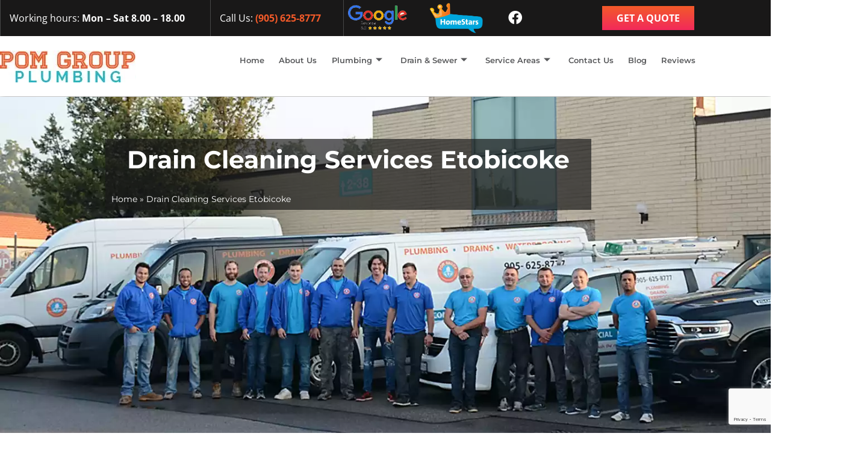

--- FILE ---
content_type: text/html; charset=UTF-8
request_url: https://pomplumbing.ca/drain-cleaning-services-etobicoke/
body_size: 26649
content:
<!DOCTYPE html>
<html lang="en-US">
<head>
	<meta charset="UTF-8">
	<meta name="viewport" content="width=device-width, initial-scale=1.0, viewport-fit=cover" />		<meta name='robots' content='index, follow, max-image-preview:large, max-snippet:-1, max-video-preview:-1' />

	<!-- This site is optimized with the Yoast SEO plugin v26.7 - https://yoast.com/wordpress/plugins/seo/ -->
	<title>Etobicoke Drain Cleaning Services - Clogged Drain | Drainage Contractors POM Plumbing</title>
	<meta name="description" content="Drain Cleaning Services Etobicoke ✅ 24/7 Service · ✅ Over 5 years of experience · ✅ Experienced, professional and affordable solutions· ✅ Certified Experts ✅ Call POM Group today (905) 625-8777." />
	<link rel="canonical" href="https://pomplumbing.ca/drain-cleaning-services-etobicoke/" />
	<meta property="og:locale" content="en_US" />
	<meta property="og:type" content="article" />
	<meta property="og:title" content="Etobicoke Drain Cleaning Services - Clogged Drain | Drainage Contractors POM Plumbing" />
	<meta property="og:description" content="Drain Cleaning Services Etobicoke ✅ 24/7 Service · ✅ Over 5 years of experience · ✅ Experienced, professional and affordable solutions· ✅ Certified Experts ✅ Call POM Group today (905) 625-8777." />
	<meta property="og:url" content="https://pomplumbing.ca/drain-cleaning-services-etobicoke/" />
	<meta property="og:site_name" content="POM Plumbing" />
	<meta property="article:modified_time" content="2024-11-15T08:32:29+00:00" />
	<meta property="og:image" content="http://pomplumbing.ca/wp-content/uploads/2024/01/etobicoke-01-768x499.webp" />
	<meta name="twitter:card" content="summary_large_image" />
	<meta name="twitter:label1" content="Est. reading time" />
	<meta name="twitter:data1" content="9 minutes" />
	<script type="application/ld+json" class="yoast-schema-graph">{"@context":"https://schema.org","@graph":[{"@type":"WebPage","@id":"https://pomplumbing.ca/drain-cleaning-services-etobicoke/","url":"https://pomplumbing.ca/drain-cleaning-services-etobicoke/","name":"Etobicoke Drain Cleaning Services - Clogged Drain | Drainage Contractors POM Plumbing","isPartOf":{"@id":"https://pomplumbing.ca/#website"},"primaryImageOfPage":{"@id":"https://pomplumbing.ca/drain-cleaning-services-etobicoke/#primaryimage"},"image":{"@id":"https://pomplumbing.ca/drain-cleaning-services-etobicoke/#primaryimage"},"thumbnailUrl":"http://pomplumbing.ca/wp-content/uploads/2024/01/etobicoke-01-768x499.webp","datePublished":"2024-01-17T16:35:54+00:00","dateModified":"2024-11-15T08:32:29+00:00","description":"Drain Cleaning Services Etobicoke ✅ 24/7 Service · ✅ Over 5 years of experience · ✅ Experienced, professional and affordable solutions· ✅ Certified Experts ✅ Call POM Group today (905) 625-8777.","breadcrumb":{"@id":"https://pomplumbing.ca/drain-cleaning-services-etobicoke/#breadcrumb"},"inLanguage":"en-US","potentialAction":[{"@type":"ReadAction","target":["https://pomplumbing.ca/drain-cleaning-services-etobicoke/"]}]},{"@type":"ImageObject","inLanguage":"en-US","@id":"https://pomplumbing.ca/drain-cleaning-services-etobicoke/#primaryimage","url":"http://pomplumbing.ca/wp-content/uploads/2024/01/etobicoke-01-768x499.webp","contentUrl":"http://pomplumbing.ca/wp-content/uploads/2024/01/etobicoke-01-768x499.webp"},{"@type":"BreadcrumbList","@id":"https://pomplumbing.ca/drain-cleaning-services-etobicoke/#breadcrumb","itemListElement":[{"@type":"ListItem","position":1,"name":"Home","item":"https://pomplumbing.ca/"},{"@type":"ListItem","position":2,"name":"Drain Cleaning Services Etobicoke"}]},{"@type":"WebSite","@id":"https://pomplumbing.ca/#website","url":"https://pomplumbing.ca/","name":"POM Plumbing","description":"","potentialAction":[{"@type":"SearchAction","target":{"@type":"EntryPoint","urlTemplate":"https://pomplumbing.ca/?s={search_term_string}"},"query-input":{"@type":"PropertyValueSpecification","valueRequired":true,"valueName":"search_term_string"}}],"inLanguage":"en-US"}]}</script>
	<!-- / Yoast SEO plugin. -->


<link rel="alternate" type="application/rss+xml" title="POM Plumbing &raquo; Feed" href="https://pomplumbing.ca/feed/" />
<link rel="alternate" title="oEmbed (JSON)" type="application/json+oembed" href="https://pomplumbing.ca/wp-json/oembed/1.0/embed?url=https%3A%2F%2Fpomplumbing.ca%2Fdrain-cleaning-services-etobicoke%2F" />
<link rel="alternate" title="oEmbed (XML)" type="text/xml+oembed" href="https://pomplumbing.ca/wp-json/oembed/1.0/embed?url=https%3A%2F%2Fpomplumbing.ca%2Fdrain-cleaning-services-etobicoke%2F&#038;format=xml" />
<style id='wp-img-auto-sizes-contain-inline-css'>
img:is([sizes=auto i],[sizes^="auto," i]){contain-intrinsic-size:3000px 1500px}
/*# sourceURL=wp-img-auto-sizes-contain-inline-css */
</style>
<style id='wp-emoji-styles-inline-css'>

	img.wp-smiley, img.emoji {
		display: inline !important;
		border: none !important;
		box-shadow: none !important;
		height: 1em !important;
		width: 1em !important;
		margin: 0 0.07em !important;
		vertical-align: -0.1em !important;
		background: none !important;
		padding: 0 !important;
	}
/*# sourceURL=wp-emoji-styles-inline-css */
</style>
<style id='classic-theme-styles-inline-css'>
/*! This file is auto-generated */
.wp-block-button__link{color:#fff;background-color:#32373c;border-radius:9999px;box-shadow:none;text-decoration:none;padding:calc(.667em + 2px) calc(1.333em + 2px);font-size:1.125em}.wp-block-file__button{background:#32373c;color:#fff;text-decoration:none}
/*# sourceURL=/wp-includes/css/classic-themes.min.css */
</style>
<style id='global-styles-inline-css'>
:root{--wp--preset--aspect-ratio--square: 1;--wp--preset--aspect-ratio--4-3: 4/3;--wp--preset--aspect-ratio--3-4: 3/4;--wp--preset--aspect-ratio--3-2: 3/2;--wp--preset--aspect-ratio--2-3: 2/3;--wp--preset--aspect-ratio--16-9: 16/9;--wp--preset--aspect-ratio--9-16: 9/16;--wp--preset--color--black: #000000;--wp--preset--color--cyan-bluish-gray: #abb8c3;--wp--preset--color--white: #ffffff;--wp--preset--color--pale-pink: #f78da7;--wp--preset--color--vivid-red: #cf2e2e;--wp--preset--color--luminous-vivid-orange: #ff6900;--wp--preset--color--luminous-vivid-amber: #fcb900;--wp--preset--color--light-green-cyan: #7bdcb5;--wp--preset--color--vivid-green-cyan: #00d084;--wp--preset--color--pale-cyan-blue: #8ed1fc;--wp--preset--color--vivid-cyan-blue: #0693e3;--wp--preset--color--vivid-purple: #9b51e0;--wp--preset--gradient--vivid-cyan-blue-to-vivid-purple: linear-gradient(135deg,rgb(6,147,227) 0%,rgb(155,81,224) 100%);--wp--preset--gradient--light-green-cyan-to-vivid-green-cyan: linear-gradient(135deg,rgb(122,220,180) 0%,rgb(0,208,130) 100%);--wp--preset--gradient--luminous-vivid-amber-to-luminous-vivid-orange: linear-gradient(135deg,rgb(252,185,0) 0%,rgb(255,105,0) 100%);--wp--preset--gradient--luminous-vivid-orange-to-vivid-red: linear-gradient(135deg,rgb(255,105,0) 0%,rgb(207,46,46) 100%);--wp--preset--gradient--very-light-gray-to-cyan-bluish-gray: linear-gradient(135deg,rgb(238,238,238) 0%,rgb(169,184,195) 100%);--wp--preset--gradient--cool-to-warm-spectrum: linear-gradient(135deg,rgb(74,234,220) 0%,rgb(151,120,209) 20%,rgb(207,42,186) 40%,rgb(238,44,130) 60%,rgb(251,105,98) 80%,rgb(254,248,76) 100%);--wp--preset--gradient--blush-light-purple: linear-gradient(135deg,rgb(255,206,236) 0%,rgb(152,150,240) 100%);--wp--preset--gradient--blush-bordeaux: linear-gradient(135deg,rgb(254,205,165) 0%,rgb(254,45,45) 50%,rgb(107,0,62) 100%);--wp--preset--gradient--luminous-dusk: linear-gradient(135deg,rgb(255,203,112) 0%,rgb(199,81,192) 50%,rgb(65,88,208) 100%);--wp--preset--gradient--pale-ocean: linear-gradient(135deg,rgb(255,245,203) 0%,rgb(182,227,212) 50%,rgb(51,167,181) 100%);--wp--preset--gradient--electric-grass: linear-gradient(135deg,rgb(202,248,128) 0%,rgb(113,206,126) 100%);--wp--preset--gradient--midnight: linear-gradient(135deg,rgb(2,3,129) 0%,rgb(40,116,252) 100%);--wp--preset--font-size--small: 13px;--wp--preset--font-size--medium: 20px;--wp--preset--font-size--large: 36px;--wp--preset--font-size--x-large: 42px;--wp--preset--spacing--20: 0.44rem;--wp--preset--spacing--30: 0.67rem;--wp--preset--spacing--40: 1rem;--wp--preset--spacing--50: 1.5rem;--wp--preset--spacing--60: 2.25rem;--wp--preset--spacing--70: 3.38rem;--wp--preset--spacing--80: 5.06rem;--wp--preset--shadow--natural: 6px 6px 9px rgba(0, 0, 0, 0.2);--wp--preset--shadow--deep: 12px 12px 50px rgba(0, 0, 0, 0.4);--wp--preset--shadow--sharp: 6px 6px 0px rgba(0, 0, 0, 0.2);--wp--preset--shadow--outlined: 6px 6px 0px -3px rgb(255, 255, 255), 6px 6px rgb(0, 0, 0);--wp--preset--shadow--crisp: 6px 6px 0px rgb(0, 0, 0);}:where(.is-layout-flex){gap: 0.5em;}:where(.is-layout-grid){gap: 0.5em;}body .is-layout-flex{display: flex;}.is-layout-flex{flex-wrap: wrap;align-items: center;}.is-layout-flex > :is(*, div){margin: 0;}body .is-layout-grid{display: grid;}.is-layout-grid > :is(*, div){margin: 0;}:where(.wp-block-columns.is-layout-flex){gap: 2em;}:where(.wp-block-columns.is-layout-grid){gap: 2em;}:where(.wp-block-post-template.is-layout-flex){gap: 1.25em;}:where(.wp-block-post-template.is-layout-grid){gap: 1.25em;}.has-black-color{color: var(--wp--preset--color--black) !important;}.has-cyan-bluish-gray-color{color: var(--wp--preset--color--cyan-bluish-gray) !important;}.has-white-color{color: var(--wp--preset--color--white) !important;}.has-pale-pink-color{color: var(--wp--preset--color--pale-pink) !important;}.has-vivid-red-color{color: var(--wp--preset--color--vivid-red) !important;}.has-luminous-vivid-orange-color{color: var(--wp--preset--color--luminous-vivid-orange) !important;}.has-luminous-vivid-amber-color{color: var(--wp--preset--color--luminous-vivid-amber) !important;}.has-light-green-cyan-color{color: var(--wp--preset--color--light-green-cyan) !important;}.has-vivid-green-cyan-color{color: var(--wp--preset--color--vivid-green-cyan) !important;}.has-pale-cyan-blue-color{color: var(--wp--preset--color--pale-cyan-blue) !important;}.has-vivid-cyan-blue-color{color: var(--wp--preset--color--vivid-cyan-blue) !important;}.has-vivid-purple-color{color: var(--wp--preset--color--vivid-purple) !important;}.has-black-background-color{background-color: var(--wp--preset--color--black) !important;}.has-cyan-bluish-gray-background-color{background-color: var(--wp--preset--color--cyan-bluish-gray) !important;}.has-white-background-color{background-color: var(--wp--preset--color--white) !important;}.has-pale-pink-background-color{background-color: var(--wp--preset--color--pale-pink) !important;}.has-vivid-red-background-color{background-color: var(--wp--preset--color--vivid-red) !important;}.has-luminous-vivid-orange-background-color{background-color: var(--wp--preset--color--luminous-vivid-orange) !important;}.has-luminous-vivid-amber-background-color{background-color: var(--wp--preset--color--luminous-vivid-amber) !important;}.has-light-green-cyan-background-color{background-color: var(--wp--preset--color--light-green-cyan) !important;}.has-vivid-green-cyan-background-color{background-color: var(--wp--preset--color--vivid-green-cyan) !important;}.has-pale-cyan-blue-background-color{background-color: var(--wp--preset--color--pale-cyan-blue) !important;}.has-vivid-cyan-blue-background-color{background-color: var(--wp--preset--color--vivid-cyan-blue) !important;}.has-vivid-purple-background-color{background-color: var(--wp--preset--color--vivid-purple) !important;}.has-black-border-color{border-color: var(--wp--preset--color--black) !important;}.has-cyan-bluish-gray-border-color{border-color: var(--wp--preset--color--cyan-bluish-gray) !important;}.has-white-border-color{border-color: var(--wp--preset--color--white) !important;}.has-pale-pink-border-color{border-color: var(--wp--preset--color--pale-pink) !important;}.has-vivid-red-border-color{border-color: var(--wp--preset--color--vivid-red) !important;}.has-luminous-vivid-orange-border-color{border-color: var(--wp--preset--color--luminous-vivid-orange) !important;}.has-luminous-vivid-amber-border-color{border-color: var(--wp--preset--color--luminous-vivid-amber) !important;}.has-light-green-cyan-border-color{border-color: var(--wp--preset--color--light-green-cyan) !important;}.has-vivid-green-cyan-border-color{border-color: var(--wp--preset--color--vivid-green-cyan) !important;}.has-pale-cyan-blue-border-color{border-color: var(--wp--preset--color--pale-cyan-blue) !important;}.has-vivid-cyan-blue-border-color{border-color: var(--wp--preset--color--vivid-cyan-blue) !important;}.has-vivid-purple-border-color{border-color: var(--wp--preset--color--vivid-purple) !important;}.has-vivid-cyan-blue-to-vivid-purple-gradient-background{background: var(--wp--preset--gradient--vivid-cyan-blue-to-vivid-purple) !important;}.has-light-green-cyan-to-vivid-green-cyan-gradient-background{background: var(--wp--preset--gradient--light-green-cyan-to-vivid-green-cyan) !important;}.has-luminous-vivid-amber-to-luminous-vivid-orange-gradient-background{background: var(--wp--preset--gradient--luminous-vivid-amber-to-luminous-vivid-orange) !important;}.has-luminous-vivid-orange-to-vivid-red-gradient-background{background: var(--wp--preset--gradient--luminous-vivid-orange-to-vivid-red) !important;}.has-very-light-gray-to-cyan-bluish-gray-gradient-background{background: var(--wp--preset--gradient--very-light-gray-to-cyan-bluish-gray) !important;}.has-cool-to-warm-spectrum-gradient-background{background: var(--wp--preset--gradient--cool-to-warm-spectrum) !important;}.has-blush-light-purple-gradient-background{background: var(--wp--preset--gradient--blush-light-purple) !important;}.has-blush-bordeaux-gradient-background{background: var(--wp--preset--gradient--blush-bordeaux) !important;}.has-luminous-dusk-gradient-background{background: var(--wp--preset--gradient--luminous-dusk) !important;}.has-pale-ocean-gradient-background{background: var(--wp--preset--gradient--pale-ocean) !important;}.has-electric-grass-gradient-background{background: var(--wp--preset--gradient--electric-grass) !important;}.has-midnight-gradient-background{background: var(--wp--preset--gradient--midnight) !important;}.has-small-font-size{font-size: var(--wp--preset--font-size--small) !important;}.has-medium-font-size{font-size: var(--wp--preset--font-size--medium) !important;}.has-large-font-size{font-size: var(--wp--preset--font-size--large) !important;}.has-x-large-font-size{font-size: var(--wp--preset--font-size--x-large) !important;}
:where(.wp-block-post-template.is-layout-flex){gap: 1.25em;}:where(.wp-block-post-template.is-layout-grid){gap: 1.25em;}
:where(.wp-block-term-template.is-layout-flex){gap: 1.25em;}:where(.wp-block-term-template.is-layout-grid){gap: 1.25em;}
:where(.wp-block-columns.is-layout-flex){gap: 2em;}:where(.wp-block-columns.is-layout-grid){gap: 2em;}
:root :where(.wp-block-pullquote){font-size: 1.5em;line-height: 1.6;}
/*# sourceURL=global-styles-inline-css */
</style>
<link rel='stylesheet' id='crp-public-css' href='https://pomplumbing.ca/wp-content/plugins/custom-related-posts/dist/public.css?ver=1.8.0' media='all' />
<link rel='stylesheet' id='YSFA-css' href='https://pomplumbing.ca/wp-content/plugins/faq-schema-block-to-accordion/assets/css/style.min.css?ver=1.0.5' media='all' />
<link rel='stylesheet' id='toc-screen-css' href='https://pomplumbing.ca/wp-content/plugins/table-of-contents-plus/screen.min.css?ver=2411.1' media='all' />
<link rel='stylesheet' id='pom-style-css' href='https://pomplumbing.ca/wp-content/themes/pom/style.css?ver=1.0.0' media='all' />
<link rel='stylesheet' id='elementor-frontend-css' href='https://pomplumbing.ca/wp-content/plugins/elementor/assets/css/frontend.min.css?ver=3.34.1' media='all' />
<link rel='stylesheet' id='widget-image-css' href='https://pomplumbing.ca/wp-content/plugins/elementor/assets/css/widget-image.min.css?ver=3.34.1' media='all' />
<link rel='stylesheet' id='widget-social-icons-css' href='https://pomplumbing.ca/wp-content/plugins/elementor/assets/css/widget-social-icons.min.css?ver=3.34.1' media='all' />
<link rel='stylesheet' id='e-apple-webkit-css' href='https://pomplumbing.ca/wp-content/plugins/elementor/assets/css/conditionals/apple-webkit.min.css?ver=3.34.1' media='all' />
<link rel='stylesheet' id='e-sticky-css' href='https://pomplumbing.ca/wp-content/plugins/elementor-pro/assets/css/modules/sticky.min.css?ver=3.34.0' media='all' />
<link rel='stylesheet' id='widget-heading-css' href='https://pomplumbing.ca/wp-content/plugins/elementor/assets/css/widget-heading.min.css?ver=3.34.1' media='all' />
<link rel='stylesheet' id='elementor-icons-css' href='https://pomplumbing.ca/wp-content/plugins/elementor/assets/lib/eicons/css/elementor-icons.min.css?ver=5.45.0' media='all' />
<link rel='stylesheet' id='elementor-post-7-css' href='https://pomplumbing.ca/wp-content/uploads/elementor/css/post-7.css?ver=1768080027' media='all' />
<link rel='stylesheet' id='font-awesome-5-all-css' href='https://pomplumbing.ca/wp-content/plugins/elementor/assets/lib/font-awesome/css/all.min.css?ver=3.34.1' media='all' />
<link rel='stylesheet' id='font-awesome-4-shim-css' href='https://pomplumbing.ca/wp-content/plugins/elementor/assets/lib/font-awesome/css/v4-shims.min.css?ver=3.34.1' media='all' />
<link rel='stylesheet' id='widget-breadcrumbs-css' href='https://pomplumbing.ca/wp-content/plugins/elementor-pro/assets/css/widget-breadcrumbs.min.css?ver=3.34.0' media='all' />
<link rel='stylesheet' id='widget-icon-list-css' href='https://pomplumbing.ca/wp-content/plugins/elementor/assets/css/widget-icon-list.min.css?ver=3.34.1' media='all' />
<link rel='stylesheet' id='widget-icon-box-css' href='https://pomplumbing.ca/wp-content/plugins/elementor/assets/css/widget-icon-box.min.css?ver=3.34.1' media='all' />
<link rel='stylesheet' id='widget-accordion-css' href='https://pomplumbing.ca/wp-content/plugins/elementor/assets/css/widget-accordion.min.css?ver=3.34.1' media='all' />
<link rel='stylesheet' id='widget-form-css' href='https://pomplumbing.ca/wp-content/plugins/elementor-pro/assets/css/widget-form.min.css?ver=3.34.0' media='all' />
<link rel='stylesheet' id='widget-posts-css' href='https://pomplumbing.ca/wp-content/plugins/elementor-pro/assets/css/widget-posts.min.css?ver=3.34.0' media='all' />
<link rel='stylesheet' id='elementor-post-4952-css' href='https://pomplumbing.ca/wp-content/uploads/elementor/css/post-4952.css?ver=1768087332' media='all' />
<link rel='stylesheet' id='elementor-post-6-css' href='https://pomplumbing.ca/wp-content/uploads/elementor/css/post-6.css?ver=1768080027' media='all' />
<link rel='stylesheet' id='elementor-post-57-css' href='https://pomplumbing.ca/wp-content/uploads/elementor/css/post-57.css?ver=1768080027' media='all' />
<link rel='stylesheet' id='ekit-widget-styles-css' href='https://pomplumbing.ca/wp-content/plugins/elementskit-lite/widgets/init/assets/css/widget-styles.css?ver=3.7.8' media='all' />
<link rel='stylesheet' id='ekit-responsive-css' href='https://pomplumbing.ca/wp-content/plugins/elementskit-lite/widgets/init/assets/css/responsive.css?ver=3.7.8' media='all' />
<link rel='stylesheet' id='elementor-gf-local-montserrat-css' href='https://pomplumbing.ca/wp-content/uploads/elementor/google-fonts/css/montserrat.css?ver=1756216188' media='all' />
<link rel='stylesheet' id='elementor-gf-local-opensans-css' href='https://pomplumbing.ca/wp-content/uploads/elementor/google-fonts/css/opensans.css?ver=1756216212' media='all' />
<link rel='stylesheet' id='elementor-icons-shared-0-css' href='https://pomplumbing.ca/wp-content/plugins/elementor/assets/lib/font-awesome/css/fontawesome.min.css?ver=5.15.3' media='all' />
<link rel='stylesheet' id='elementor-icons-fa-solid-css' href='https://pomplumbing.ca/wp-content/plugins/elementor/assets/lib/font-awesome/css/solid.min.css?ver=5.15.3' media='all' />
<link rel='stylesheet' id='elementor-icons-fa-regular-css' href='https://pomplumbing.ca/wp-content/plugins/elementor/assets/lib/font-awesome/css/regular.min.css?ver=5.15.3' media='all' />
<link rel='stylesheet' id='elementor-icons-fa-brands-css' href='https://pomplumbing.ca/wp-content/plugins/elementor/assets/lib/font-awesome/css/brands.min.css?ver=5.15.3' media='all' />
<script src="https://pomplumbing.ca/wp-includes/js/jquery/jquery.min.js?ver=3.7.1" id="jquery-core-js"></script>
<script src="https://pomplumbing.ca/wp-includes/js/jquery/jquery-migrate.min.js?ver=3.4.1" id="jquery-migrate-js"></script>
<script src="https://pomplumbing.ca/wp-content/plugins/elementor/assets/lib/font-awesome/js/v4-shims.min.js?ver=3.34.1" id="font-awesome-4-shim-js"></script>
<link rel="https://api.w.org/" href="https://pomplumbing.ca/wp-json/" /><link rel="alternate" title="JSON" type="application/json" href="https://pomplumbing.ca/wp-json/wp/v2/pages/4952" /><link rel="EditURI" type="application/rsd+xml" title="RSD" href="https://pomplumbing.ca/xmlrpc.php?rsd" />
<link rel='shortlink' href='https://pomplumbing.ca/?p=4952' />
<script>document.createElement( "picture" );if(!window.HTMLPictureElement && document.addEventListener) {window.addEventListener("DOMContentLoaded", function() {var s = document.createElement("script");s.src = "https://pomplumbing.ca/wp-content/plugins/robin-image-optimizer/libs/addons/assets/js/picturefill.min.js";document.body.appendChild(s);});}</script><meta name="generator" content="Elementor 3.34.1; features: additional_custom_breakpoints; settings: css_print_method-external, google_font-enabled, font_display-swap">
<script type='application/ld+json'>
{
"@context": "http://www.schema.org",
"@type": "Plumber",
"name": "POM Plumbing Inc.",
"url": "https://pomplumbing.ca/",
"sameAs": [
"https://pomplumbing.ca/"
],
"logo": "https://pomplumbing.ca/wp-content/uploads/2020/05/logo.jpg",
"description": "POM Plumbing Inc. in Toronto provides high-rise and low-rise condominium, commercial, and industrial plumbing services. Our experienced team specializes in new installation and remodeling projects.",
"address": {
"@type": "PostalAddress",
"streetAddress": "58 Six Point Rd, Etobicoke, ON M8Z 2X2",
"addressLocality": "Toronto",
"postalCode": "3045",
"addressCountry": "Canada"
},
"openingHours": "Mo, Tu, We, Th, Fr, Sa 08:00-18:00",
"contactPoint": {
"@type": "ContactPoint",
"telephone": "(905) 625-8777",
"contactType": "Sales"
}
}
</script>

<!-- Meta Pixel Code -->
<script type='text/javascript'>
!function(f,b,e,v,n,t,s){if(f.fbq)return;n=f.fbq=function(){n.callMethod?
n.callMethod.apply(n,arguments):n.queue.push(arguments)};if(!f._fbq)f._fbq=n;
n.push=n;n.loaded=!0;n.version='2.0';n.queue=[];t=b.createElement(e);t.async=!0;
t.src=v;s=b.getElementsByTagName(e)[0];s.parentNode.insertBefore(t,s)}(window,
document,'script','https://connect.facebook.net/en_US/fbevents.js');
</script>
<!-- End Meta Pixel Code -->
<script type='text/javascript'>var url = window.location.origin + '?ob=open-bridge';
            fbq('set', 'openbridge', '415684436616096', url);
fbq('init', '415684436616096', {}, {
    "agent": "wordpress-6.9-4.1.5"
})</script><script type='text/javascript'>
    fbq('track', 'PageView', []);
  </script><!-- Google Tag Manager -->
<script>(function(w,d,s,l,i){w[l]=w[l]||[];w[l].push({'gtm.start':
new Date().getTime(),event:'gtm.js'});var f=d.getElementsByTagName(s)[0],
j=d.createElement(s),dl=l!='dataLayer'?'&l='+l:'';j.async=true;j.src=
'https://www.googletagmanager.com/gtm.js?id='+i+dl;f.parentNode.insertBefore(j,f);
})(window,document,'script','dataLayer','GTM-T45CKCP');</script>
<!-- End Google Tag Manager -->			<style>
				.e-con.e-parent:nth-of-type(n+4):not(.e-lazyloaded):not(.e-no-lazyload),
				.e-con.e-parent:nth-of-type(n+4):not(.e-lazyloaded):not(.e-no-lazyload) * {
					background-image: none !important;
				}
				@media screen and (max-height: 1024px) {
					.e-con.e-parent:nth-of-type(n+3):not(.e-lazyloaded):not(.e-no-lazyload),
					.e-con.e-parent:nth-of-type(n+3):not(.e-lazyloaded):not(.e-no-lazyload) * {
						background-image: none !important;
					}
				}
				@media screen and (max-height: 640px) {
					.e-con.e-parent:nth-of-type(n+2):not(.e-lazyloaded):not(.e-no-lazyload),
					.e-con.e-parent:nth-of-type(n+2):not(.e-lazyloaded):not(.e-no-lazyload) * {
						background-image: none !important;
					}
				}
			</style>
			<!-- Global site tag (gtag.js) - Google Analytics -->
<script async src="https://www.googletagmanager.com/gtag/js?id=UA-240854987-1"></script>
<script>
  window.dataLayer = window.dataLayer || [];
  function gtag(){dataLayer.push(arguments);}
  gtag('js', new Date());

  gtag('config', 'UA-240854987-1');
</script>
<script type="application/ld+json">
 {
   "@context": "http://schema.org",
   "@type": "Organization",
   "url": "https://www.pomplumbing.ca",
   "logo": "https://www.pomplumbing.ca/wp-content/uploads/2020/05/logo.jpg"
 }
</script>


<meta name="facebook-domain-verification" content="jfrswhtt1m80byjg45izy1e5m59c7d" /><link rel="icon" href="https://pomplumbing.ca/wp-content/uploads/2023/03/cropped-pom_favicon-32x32.png" sizes="32x32" />
<link rel="icon" href="https://pomplumbing.ca/wp-content/uploads/2023/03/cropped-pom_favicon-192x192.png" sizes="192x192" />
<link rel="apple-touch-icon" href="https://pomplumbing.ca/wp-content/uploads/2023/03/cropped-pom_favicon-180x180.png" />
<meta name="msapplication-TileImage" content="https://pomplumbing.ca/wp-content/uploads/2023/03/cropped-pom_favicon-270x270.png" />
		<style id="wp-custom-css">
			.elementor-element-5ac0dd11 {
	margin-bottom: 13px!important;
}
.elementor-79 .elementor-element.elementor-element-31aed6e0 .elementor-button[type="submit"] {
    background-color: #F25A29!important;
    margin-top: 0!important;
	color: #fff!important;
}
.elementor-repeater-item-433575c {
	margin-left: 10px !important;
}
.crp-list {
	display: flex;
	justify-content: space-around;
	flex-wrap: wrap;
	padding-left: 0;
}
.crp-list li {
	width: 270px;
}
.crp-list-item-title {
	margin-top: 10px;
}
.crp-list-item-title a {
	color: #000;
}
.elementor-element-741f019 h5 {
	font-family: Open Sans, Sans-serif;
	font-size: 18px;
	text-transform: uppercase;
	padding-left: 10px;
}
.wp-block-yoast-faq-block .schema-faq-question {
	color: rgba(0,0,0,1) !important;
	padding: 18px 20px;
 background: #f2f2f2;
}
.elementor-element-populated .elementor-widget-button {
	display: none !important;
}

.elementor-col-100 .elementor-element-populated .elementor-widget-button {
	display: block !important;
}
.elementor-sticky--active {
  z-index: 999 !important;
}
@media only screen and (max-width: 767px){
    .elementor-element-a0aeab9.elementor-sticky--active{
        padding: 0 15px !important;
    }
    .elementor-element-a0aeab9.elementor-sticky--active .elementor-element-bf06fe5 img {
        height: 30px !important;
        width: auto !important;
    }
}

.wcta {
	    background: #F25A29;
    padding: 20px 40px;
    width: 100%;
    display: table;
	color: white;
	margin: 2rem 0;
}

.wcta h3 {
	font-size: 2rem;
}

.wcta a {
	color: white;
	text-decoration: none
}

.wcta p:nth-child(3) {
	font-size: 1.25rem;
}

.elementor-6 .elementor-element.elementor-element-083f00a .elementskit-navbar-nav > li > a {
	padding: 0px 10px 0px 10px!important;}

.elementskit-navbar-nav-default .elementskit-navbar-nav>li>a {
    font-size: 13px!important;
}		</style>
		</head>
<body class="wp-singular page-template page-template-elementor_header_footer page page-id-4952 wp-theme-pom no-sidebar elementor-default elementor-template-full-width elementor-kit-7 elementor-page elementor-page-4952">
<!-- Google Tag Manager (noscript) -->
<noscript><iframe src="https://www.googletagmanager.com/ns.html?id=GTM-T45CKCP"
height="0" width="0" style="display:none;visibility:hidden"></iframe></noscript>
<!-- End Google Tag Manager (noscript) -->

<!-- Meta Pixel Code -->
<noscript>
<img height="1" width="1" style="display:none" alt="fbpx"
src="https://www.facebook.com/tr?id=415684436616096&ev=PageView&noscript=1" />
</noscript>
<!-- End Meta Pixel Code -->
		<header data-elementor-type="header" data-elementor-id="6" class="elementor elementor-6 elementor-location-header" data-elementor-post-type="elementor_library">
					<section class="elementor-section elementor-top-section elementor-element elementor-element-f731202 elementor-section-boxed elementor-section-height-default elementor-section-height-default" data-id="f731202" data-element_type="section" data-settings="{&quot;background_background&quot;:&quot;classic&quot;,&quot;sticky&quot;:&quot;top&quot;,&quot;sticky_on&quot;:[&quot;desktop&quot;,&quot;tablet&quot;,&quot;mobile&quot;],&quot;sticky_offset&quot;:0,&quot;sticky_effects_offset&quot;:0,&quot;sticky_anchor_link_offset&quot;:0}">
						<div class="elementor-container elementor-column-gap-default">
					<div class="elementor-column elementor-col-100 elementor-top-column elementor-element elementor-element-8246285" data-id="8246285" data-element_type="column">
			<div class="elementor-widget-wrap elementor-element-populated">
						<section class="elementor-section elementor-inner-section elementor-element elementor-element-f7d3810 elementor-section-boxed elementor-section-height-default elementor-section-height-default" data-id="f7d3810" data-element_type="section">
						<div class="elementor-container elementor-column-gap-default">
					<div class="elementor-column elementor-col-20 elementor-inner-column elementor-element elementor-element-88d4ea4 elementor-hidden-tablet elementor-hidden-phone" data-id="88d4ea4" data-element_type="column">
			<div class="elementor-widget-wrap elementor-element-populated">
						<div class="elementor-element elementor-element-9fe0e74 elementor-widget elementor-widget-text-editor" data-id="9fe0e74" data-element_type="widget" data-widget_type="text-editor.default">
				<div class="elementor-widget-container">
									<p>Working hours: <strong>Mon – Sat 8.00 – 18.00</strong></p>								</div>
				</div>
					</div>
		</div>
				<div class="elementor-column elementor-col-20 elementor-inner-column elementor-element elementor-element-c9ac130" data-id="c9ac130" data-element_type="column">
			<div class="elementor-widget-wrap elementor-element-populated">
						<div class="elementor-element elementor-element-d3f0f33 elementor-widget elementor-widget-text-editor" data-id="d3f0f33" data-element_type="widget" data-widget_type="text-editor.default">
				<div class="elementor-widget-container">
									<p>Call Us:<strong> <a href="tel:9056258777">(905) 625-8777</a></strong></p>								</div>
				</div>
					</div>
		</div>
				<div class="elementor-column elementor-col-20 elementor-inner-column elementor-element elementor-element-21dbe63 elementor-hidden-tablet elementor-hidden-phone" data-id="21dbe63" data-element_type="column">
			<div class="elementor-widget-wrap elementor-element-populated">
						<div class="elementor-element elementor-element-5cf5f44 elementor-absolute elementor-widget elementor-widget-image" data-id="5cf5f44" data-element_type="widget" data-settings="{&quot;_position&quot;:&quot;absolute&quot;}" data-widget_type="image.default">
				<div class="elementor-widget-container">
																<a href="https://goo.gl/maps/nMbHxabydZtWAmwD9" target="_blank">
							<picture><source srcset="https://pomplumbing.ca/wp-content/uploads/2020/05/google.png.webp" type="image/webp"><img src="https://pomplumbing.ca/wp-content/uploads/2020/05/google.png" title="google" alt="google" loading="lazy" class="webpexpress-processed"></picture>								</a>
															</div>
				</div>
				<div class="elementor-element elementor-element-dc8648c elementor-absolute elementor-widget elementor-widget-image" data-id="dc8648c" data-element_type="widget" data-settings="{&quot;_position&quot;:&quot;absolute&quot;}" data-widget_type="image.default">
				<div class="elementor-widget-container">
																<a href="https://homestars.com/companies/2865675-pom-plumbing-incmwD9" target="_blank">
							<img src="https://pomplumbing.ca/wp-content/uploads/2020/05/homestars.png" title="homestars" alt="homestars" loading="lazy" />								</a>
															</div>
				</div>
					</div>
		</div>
				<div class="elementor-column elementor-col-20 elementor-inner-column elementor-element elementor-element-6ff02de elementor-hidden-tablet elementor-hidden-phone" data-id="6ff02de" data-element_type="column">
			<div class="elementor-widget-wrap elementor-element-populated">
						<div class="elementor-element elementor-element-7ec8466 elementor-shape-rounded elementor-grid-0 e-grid-align-center elementor-widget elementor-widget-social-icons" data-id="7ec8466" data-element_type="widget" data-widget_type="social-icons.default">
				<div class="elementor-widget-container">
							<div class="elementor-social-icons-wrapper elementor-grid">
							<span class="elementor-grid-item">
					<a class="elementor-icon elementor-social-icon elementor-social-icon-facebook elementor-repeater-item-491d0cd" href="https://www.facebook.com/pomplumbing/" target="_blank">
						<span class="elementor-screen-only">Facebook</span>
						<i aria-hidden="true" class="fab fa-facebook"></i>					</a>
				</span>
					</div>
						</div>
				</div>
					</div>
		</div>
				<div class="elementor-column elementor-col-20 elementor-inner-column elementor-element elementor-element-31913a9" data-id="31913a9" data-element_type="column">
			<div class="elementor-widget-wrap elementor-element-populated">
						<div class="elementor-element elementor-element-a1ff5b6 elementor-align-right elementor-widget elementor-widget-button" data-id="a1ff5b6" data-element_type="widget" data-widget_type="button.default">
				<div class="elementor-widget-container">
									<div class="elementor-button-wrapper">
					<a class="elementor-button elementor-button-link elementor-size-sm" href="#elementor-action%3Aaction%3Dpopup%3Aopen%26settings%3DeyJpZCI6IjI2NDAiLCJ0b2dnbGUiOmZhbHNlfQ%3D%3D">
						<span class="elementor-button-content-wrapper">
									<span class="elementor-button-text">GET A QUOTE</span>
					</span>
					</a>
				</div>
								</div>
				</div>
					</div>
		</div>
					</div>
		</section>
					</div>
		</div>
					</div>
		</section>
				<section class="elementor-section elementor-top-section elementor-element elementor-element-a0aeab9 elementor-section-boxed elementor-section-height-default elementor-section-height-default" data-id="a0aeab9" data-element_type="section" data-settings="{&quot;background_background&quot;:&quot;classic&quot;,&quot;sticky&quot;:&quot;top&quot;,&quot;sticky_offset&quot;:55,&quot;sticky_on&quot;:[&quot;desktop&quot;,&quot;tablet&quot;,&quot;mobile&quot;],&quot;sticky_effects_offset&quot;:0,&quot;sticky_anchor_link_offset&quot;:0}">
						<div class="elementor-container elementor-column-gap-default">
					<div class="elementor-column elementor-col-33 elementor-top-column elementor-element elementor-element-b973cee" data-id="b973cee" data-element_type="column">
			<div class="elementor-widget-wrap elementor-element-populated">
						<div class="elementor-element elementor-element-bf06fe5 elementor-widget elementor-widget-image" data-id="bf06fe5" data-element_type="widget" data-widget_type="image.default">
				<div class="elementor-widget-container">
																<a href="https://pomplumbing.ca">
							<picture><source srcset="https://pomplumbing.ca/wp-content/uploads/2020/05/logo.jpg.webp" type="image/webp"><img width="226" height="53" src="https://pomplumbing.ca/wp-content/uploads/2020/05/logo.jpg" class="attachment-full size-full wp-image-41 webpexpress-processed" alt=""></picture>								</a>
															</div>
				</div>
					</div>
		</div>
				<div class="elementor-column elementor-col-66 elementor-top-column elementor-element elementor-element-2cfe866" data-id="2cfe866" data-element_type="column">
			<div class="elementor-widget-wrap elementor-element-populated">
						<div class="elementor-element elementor-element-083f00a elementor-widget elementor-widget-ekit-nav-menu" data-id="083f00a" data-element_type="widget" data-widget_type="ekit-nav-menu.default">
				<div class="elementor-widget-container">
							<nav class="ekit-wid-con ekit_menu_responsive_tablet" 
			data-hamburger-icon="" 
			data-hamburger-icon-type="icon" 
			data-responsive-breakpoint="1024">
			            <button class="elementskit-menu-hamburger elementskit-menu-toggler"  type="button" aria-label="hamburger-icon">
                                    <span class="elementskit-menu-hamburger-icon"></span><span class="elementskit-menu-hamburger-icon"></span><span class="elementskit-menu-hamburger-icon"></span>
                            </button>
            <div id="ekit-megamenu-main" class="elementskit-menu-container elementskit-menu-offcanvas-elements elementskit-navbar-nav-default ekit-nav-menu-one-page-no ekit-nav-dropdown-hover"><ul id="menu-main" class="elementskit-navbar-nav elementskit-menu-po-justified submenu-click-on-icon"><li id="menu-item-9" class="menu-item menu-item-type-post_type menu-item-object-page menu-item-home menu-item-9 nav-item elementskit-mobile-builder-content" data-vertical-menu=750px><a href="https://pomplumbing.ca/" class="ekit-menu-nav-link">Home</a></li>
<li id="menu-item-11" class="menu-item menu-item-type-post_type menu-item-object-page menu-item-11 nav-item elementskit-mobile-builder-content" data-vertical-menu=750px><a href="https://pomplumbing.ca/about-us/" class="ekit-menu-nav-link">About Us</a></li>
<li id="menu-item-312" class="menu-item menu-item-type-custom menu-item-object-custom menu-item-312 nav-item elementskit-dropdown-has relative_position elementskit-dropdown-menu-default_width elementskit-megamenu-has elementskit-mobile-builder-content" data-vertical-menu=750px><a href="#" class="ekit-menu-nav-link">Plumbing<i aria-hidden="true" class="icon icon-arrow-point-to-down elementskit-submenu-indicator"></i></a><div class="elementskit-megamenu-panel">		<div data-elementor-type="wp-post" data-elementor-id="3528" class="elementor elementor-3528" data-elementor-post-type="elementskit_content">
						<section class="elementor-section elementor-top-section elementor-element elementor-element-7692979d elementor-section-boxed elementor-section-height-default elementor-section-height-default" data-id="7692979d" data-element_type="section" data-settings="{&quot;background_background&quot;:&quot;classic&quot;}">
						<div class="elementor-container elementor-column-gap-no">
					<div class="elementor-column elementor-col-100 elementor-top-column elementor-element elementor-element-37768197" data-id="37768197" data-element_type="column">
			<div class="elementor-widget-wrap elementor-element-populated">
						<section class="elementor-section elementor-inner-section elementor-element elementor-element-72f29b8 elementor-section-boxed elementor-section-height-default elementor-section-height-default" data-id="72f29b8" data-element_type="section">
						<div class="elementor-container elementor-column-gap-default">
					<div class="elementor-column elementor-col-50 elementor-inner-column elementor-element elementor-element-62ac2697" data-id="62ac2697" data-element_type="column">
			<div class="elementor-widget-wrap elementor-element-populated">
						<div class="elementor-element elementor-element-46c376ac elementor-widget elementor-widget-elementskit-page-list" data-id="46c376ac" data-element_type="widget" data-widget_type="elementskit-page-list.default">
				<div class="elementor-widget-container">
					<div class="ekit-wid-con" >		<div class="elementor-icon-list-items ">
							<div class="elementor-icon-list-item   ">
						<a class="elementor-repeater-item-18cb473 ekit_badge_left" href="https://pomplumbing.ca/high-and-low-rise-plumbing/" target="_blank" rel="nofollow">
							<div class="ekit_page_list_content">
																<span class="elementor-icon-list-text">
									<span class="ekit_page_list_title_title">Condo and High Rise Plumbing</span>
																	</span>
							</div>
													</a>
					</div>
								<div class="elementor-icon-list-item   ">
						<a class="elementor-repeater-item-3b0de6f ekit_badge_left" href="https://pomplumbing.ca/commercial-plumbing/" target="_blank" rel="nofollow">
							<div class="ekit_page_list_content">
																<span class="elementor-icon-list-text">
									<span class="ekit_page_list_title_title">Commercial Plumbing</span>
																	</span>
							</div>
													</a>
					</div>
								<div class="elementor-icon-list-item   ">
						<a class="elementor-repeater-item-195fca0 ekit_badge_left" href="https://pomplumbing.ca/dental-and-medical-offices-plumbing/" target="_blank" rel="nofollow">
							<div class="ekit_page_list_content">
																<span class="elementor-icon-list-text">
									<span class="ekit_page_list_title_title">Dental and Medical Offices Plumbing</span>
																	</span>
							</div>
													</a>
					</div>
								<div class="elementor-icon-list-item   ">
						<a class="elementor-repeater-item-8a2e8b1 ekit_badge_left" href="https://pomplumbing.ca/domestic-water-heating-cooling-riser-replacement-including-engineer-drawings/">
							<div class="ekit_page_list_content">
																<span class="elementor-icon-list-text">
									<span class="ekit_page_list_title_title">Water Riser Replacement</span>
																	</span>
							</div>
													</a>
					</div>
								<div class="elementor-icon-list-item   ">
						<a class="elementor-repeater-item-f435f21 ekit_badge_left" href="https://pomplumbing.ca/backflow-prevention/">
							<div class="ekit_page_list_content">
																<span class="elementor-icon-list-text">
									<span class="ekit_page_list_title_title">Backflow Preventer Installation</span>
																	</span>
							</div>
													</a>
					</div>
								<div class="elementor-icon-list-item   ">
						<a class="elementor-repeater-item-cf1887b ekit_badge_left" href="https://pomplumbing.ca/back-to-base-building-and-new-installation/">
							<div class="ekit_page_list_content">
																<span class="elementor-icon-list-text">
									<span class="ekit_page_list_title_title">Base-Building &amp; New Installations</span>
																	</span>
							</div>
													</a>
					</div>
								<div class="elementor-icon-list-item   ">
						<a class="elementor-repeater-item-57aec41 ekit_badge_left" href="https://pomplumbing.ca/emergency-plumbing-service-toronto/">
							<div class="ekit_page_list_content">
																<span class="elementor-icon-list-text">
									<span class="ekit_page_list_title_title">Emergency Plumbing Services</span>
																	</span>
							</div>
													</a>
					</div>
								<div class="elementor-icon-list-item   ">
						<a class="elementor-repeater-item-8936f4e ekit_badge_left" href="https://pomplumbing.ca/kitec-piping-replacement/">
							<div class="ekit_page_list_content">
																<span class="elementor-icon-list-text">
									<span class="ekit_page_list_title_title">Kitec Piping Replacement</span>
																	</span>
							</div>
													</a>
					</div>
								<div class="elementor-icon-list-item   ">
						<a class="elementor-repeater-item-ec81373 ekit_badge_left" href="https://pomplumbing.ca/water-softener-installation-toronto/">
							<div class="ekit_page_list_content">
																<span class="elementor-icon-list-text">
									<span class="ekit_page_list_title_title">Water Softener Installation</span>
																	</span>
							</div>
													</a>
					</div>
								<div class="elementor-icon-list-item   ">
						<a class="elementor-repeater-item-c846b19 ekit_badge_left" href="https://pomplumbing.ca/faucet-repair-toronto/">
							<div class="ekit_page_list_content">
																<span class="elementor-icon-list-text">
									<span class="ekit_page_list_title_title">Faucet Repair</span>
																	</span>
							</div>
													</a>
					</div>
								<div class="elementor-icon-list-item   ">
						<a class="elementor-repeater-item-f51beec ekit_badge_left" href="https://pomplumbing.ca/toilet-repair-toronto/">
							<div class="ekit_page_list_content">
																<span class="elementor-icon-list-text">
									<span class="ekit_page_list_title_title">Toilet Repair</span>
																	</span>
							</div>
													</a>
					</div>
						</div>
		</div>				</div>
				</div>
					</div>
		</div>
				<div class="elementor-column elementor-col-50 elementor-inner-column elementor-element elementor-element-5a1c9451" data-id="5a1c9451" data-element_type="column">
			<div class="elementor-widget-wrap elementor-element-populated">
						<div class="elementor-element elementor-element-73048e48 elementor-widget elementor-widget-elementskit-page-list" data-id="73048e48" data-element_type="widget" data-widget_type="elementskit-page-list.default">
				<div class="elementor-widget-container">
					<div class="ekit-wid-con" >		<div class="elementor-icon-list-items ">
							<div class="elementor-icon-list-item   ">
						<a class="elementor-repeater-item-85d4e24 ekit_badge_left" href="https://pomplumbing.ca/industrial-plumbing/">
							<div class="ekit_page_list_content">
																<span class="elementor-icon-list-text">
									<span class="ekit_page_list_title_title">Industrial Plumbing</span>
																	</span>
							</div>
													</a>
					</div>
								<div class="elementor-icon-list-item   ">
						<a class="elementor-repeater-item-6ab738f ekit_badge_left" href="https://pomplumbing.ca/plumber-on-demand-toronto/">
							<div class="ekit_page_list_content">
																<span class="elementor-icon-list-text">
									<span class="ekit_page_list_title_title">Plumbers on Demand</span>
																	</span>
							</div>
													</a>
					</div>
								<div class="elementor-icon-list-item   ">
						<a class="elementor-repeater-item-42b080a ekit_badge_left" href="https://pomplumbing.ca/kitec-plumbing-toronto/">
							<div class="ekit_page_list_content">
																<span class="elementor-icon-list-text">
									<span class="ekit_page_list_title_title">Kitec Plumbing</span>
																	</span>
							</div>
													</a>
					</div>
								<div class="elementor-icon-list-item   ">
						<a class="elementor-repeater-item-7b645ca ekit_badge_left" href="https://pomplumbing.ca/flood-restoration-services/" target="_blank" rel="nofollow">
							<div class="ekit_page_list_content">
																<span class="elementor-icon-list-text">
									<span class="ekit_page_list_title_title">Flood restoration services</span>
																	</span>
							</div>
													</a>
					</div>
								<div class="elementor-icon-list-item   ">
						<a class="elementor-repeater-item-1062cb5 ekit_badge_left" href="https://pomplumbing.ca/frozen-pipe-repairs-toronto/">
							<div class="ekit_page_list_content">
																<span class="elementor-icon-list-text">
									<span class="ekit_page_list_title_title">Frozen Pipe Repairs</span>
																	</span>
							</div>
													</a>
					</div>
								<div class="elementor-icon-list-item   ">
						<a class="elementor-repeater-item-a5b2f55 ekit_badge_left" href="https://pomplumbing.ca/lead-pipe-replacement-toronto/">
							<div class="ekit_page_list_content">
																<span class="elementor-icon-list-text">
									<span class="ekit_page_list_title_title">Lead Pipe Replacement</span>
																	</span>
							</div>
													</a>
					</div>
								<div class="elementor-icon-list-item   ">
						<a class="elementor-repeater-item-ca4f0da ekit_badge_left" href="https://pomplumbing.ca/riser-and-zone-valves-replacement/">
							<div class="ekit_page_list_content">
																<span class="elementor-icon-list-text">
									<span class="ekit_page_list_title_title">Riser and Zone Valves Replacement</span>
																	</span>
							</div>
													</a>
					</div>
								<div class="elementor-icon-list-item   ">
						<a class="elementor-repeater-item-b124264 ekit_badge_left" href="https://pomplumbing.ca/hydronic-heating-system-repair/">
							<div class="ekit_page_list_content">
																<span class="elementor-icon-list-text">
									<span class="ekit_page_list_title_title">Hydronic Heating Services</span>
																	</span>
							</div>
													</a>
					</div>
								<div class="elementor-icon-list-item   ">
						<a class="elementor-repeater-item-1d9c691 ekit_badge_left" href="https://pomplumbing.ca/sump-pump-installation-replacement-toronto/">
							<div class="ekit_page_list_content">
																<span class="elementor-icon-list-text">
									<span class="ekit_page_list_title_title">Sump Pump Installation &amp; Replacement</span>
																	</span>
							</div>
													</a>
					</div>
								<div class="elementor-icon-list-item   ">
						<a class="elementor-repeater-item-9bf1282 ekit_badge_left" href="https://pomplumbing.ca/customer-value-protection-plan/">
							<div class="ekit_page_list_content">
																<span class="elementor-icon-list-text">
									<span class="ekit_page_list_title_title">CVPP</span>
																	</span>
							</div>
													</a>
					</div>
						</div>
		</div>				</div>
				</div>
					</div>
		</div>
					</div>
		</section>
					</div>
		</div>
					</div>
		</section>
				<section class="elementor-section elementor-top-section elementor-element elementor-element-790dcff elementor-section-boxed elementor-section-height-default elementor-section-height-default" data-id="790dcff" data-element_type="section">
						<div class="elementor-container elementor-column-gap-default">
					<div class="elementor-column elementor-col-100 elementor-top-column elementor-element elementor-element-2daaaf1" data-id="2daaaf1" data-element_type="column">
			<div class="elementor-widget-wrap elementor-element-populated">
						<section class="elementor-section elementor-inner-section elementor-element elementor-element-d133447 elementor-section-boxed elementor-section-height-default elementor-section-height-default" data-id="d133447" data-element_type="section">
						<div class="elementor-container elementor-column-gap-default">
					<div class="elementor-column elementor-col-50 elementor-inner-column elementor-element elementor-element-e9637df" data-id="e9637df" data-element_type="column">
			<div class="elementor-widget-wrap">
							</div>
		</div>
				<div class="elementor-column elementor-col-50 elementor-inner-column elementor-element elementor-element-56f7597" data-id="56f7597" data-element_type="column">
			<div class="elementor-widget-wrap">
							</div>
		</div>
					</div>
		</section>
					</div>
		</div>
					</div>
		</section>
				</div>
		</div></li>
<li id="menu-item-8808" class="menu-item menu-item-type-custom menu-item-object-custom menu-item-8808 nav-item elementskit-dropdown-has relative_position elementskit-dropdown-menu-default_width elementskit-megamenu-has elementskit-mobile-builder-content" data-vertical-menu=750px><a href="#" class="ekit-menu-nav-link">Drain &#038; Sewer<i aria-hidden="true" class="icon icon-arrow-point-to-down elementskit-submenu-indicator"></i></a><div class="elementskit-megamenu-panel">		<div data-elementor-type="wp-post" data-elementor-id="8809" class="elementor elementor-8809" data-elementor-post-type="elementskit_content">
						<section class="elementor-section elementor-top-section elementor-element elementor-element-7c98379 elementor-section-boxed elementor-section-height-default elementor-section-height-default" data-id="7c98379" data-element_type="section" data-settings="{&quot;background_background&quot;:&quot;classic&quot;}">
						<div class="elementor-container elementor-column-gap-no">
					<div class="elementor-column elementor-col-100 elementor-top-column elementor-element elementor-element-bbb9ce2" data-id="bbb9ce2" data-element_type="column">
			<div class="elementor-widget-wrap elementor-element-populated">
						<section class="elementor-section elementor-inner-section elementor-element elementor-element-60866b4 elementor-section-boxed elementor-section-height-default elementor-section-height-default" data-id="60866b4" data-element_type="section">
						<div class="elementor-container elementor-column-gap-default">
					<div class="elementor-column elementor-col-50 elementor-inner-column elementor-element elementor-element-181d038" data-id="181d038" data-element_type="column">
			<div class="elementor-widget-wrap elementor-element-populated">
						<div class="elementor-element elementor-element-4790ae7 elementor-widget elementor-widget-elementskit-page-list" data-id="4790ae7" data-element_type="widget" data-widget_type="elementskit-page-list.default">
				<div class="elementor-widget-container">
					<div class="ekit-wid-con" >		<div class="elementor-icon-list-items ">
							<div class="elementor-icon-list-item   ">
						<a class="elementor-repeater-item-2517b40 ekit_badge_left" href="https://pomplumbing.ca/catch-basin-cleaning-toronto/" target="_blank" rel="nofollow">
							<div class="ekit_page_list_content">
																<span class="elementor-icon-list-text">
									<span class="ekit_page_list_title_title">Catch Basin Cleaning</span>
																	</span>
							</div>
													</a>
					</div>
								<div class="elementor-icon-list-item   ">
						<a class="elementor-repeater-item-f45f151 ekit_badge_left" href="https://pomplumbing.ca/drain-camera-inspection-toronto/">
							<div class="ekit_page_list_content">
																<span class="elementor-icon-list-text">
									<span class="ekit_page_list_title_title">Drain Camera Inspection</span>
																	</span>
							</div>
													</a>
					</div>
								<div class="elementor-icon-list-item   ">
						<a class="elementor-repeater-item-75fe194 ekit_badge_left" href="https://pomplumbing.ca/sewer-repair-toronto/">
							<div class="ekit_page_list_content">
																<span class="elementor-icon-list-text">
									<span class="ekit_page_list_title_title">Sewer Line Repair</span>
																	</span>
							</div>
													</a>
					</div>
								<div class="elementor-icon-list-item   ">
						<a class="elementor-repeater-item-ec81373 ekit_badge_left" href="https://pomplumbing.ca/snaking-and-powerwash-for-clogged-drains/">
							<div class="ekit_page_list_content">
																<span class="elementor-icon-list-text">
									<span class="ekit_page_list_title_title">Drain Cleaning Services</span>
																	</span>
							</div>
													</a>
					</div>
								<div class="elementor-icon-list-item   ">
						<a class="elementor-repeater-item-4019c39 ekit_badge_left" href="https://pomplumbing.ca/kitchen-stack-cleaning-power-washing/">
							<div class="ekit_page_list_content">
																<span class="elementor-icon-list-text">
									<span class="ekit_page_list_title_title">Kitchen Stack Cleaning</span>
																	</span>
							</div>
													</a>
					</div>
								<div class="elementor-icon-list-item   ">
						<a class="elementor-repeater-item-8c1901c ekit_badge_left" href="https://pomplumbing.ca/power-flushing-scrubbing-toronto/">
							<div class="ekit_page_list_content">
																<span class="elementor-icon-list-text">
									<span class="ekit_page_list_title_title">Power Flushing and Scrubbing</span>
																	</span>
							</div>
													</a>
					</div>
						</div>
		</div>				</div>
				</div>
					</div>
		</div>
				<div class="elementor-column elementor-col-50 elementor-inner-column elementor-element elementor-element-8fd22da" data-id="8fd22da" data-element_type="column">
			<div class="elementor-widget-wrap elementor-element-populated">
						<div class="elementor-element elementor-element-c01b401 elementor-widget elementor-widget-elementskit-page-list" data-id="c01b401" data-element_type="widget" data-widget_type="elementskit-page-list.default">
				<div class="elementor-widget-container">
					<div class="ekit-wid-con" >		<div class="elementor-icon-list-items ">
							<div class="elementor-icon-list-item   ">
						<a class="elementor-repeater-item-b39fb03 ekit_badge_left" href="https://pomplumbing.ca/drain-repair-installation/">
							<div class="ekit_page_list_content">
																<span class="elementor-icon-list-text">
									<span class="ekit_page_list_title_title">Drain Repair &amp; Installation</span>
																	</span>
							</div>
													</a>
					</div>
								<div class="elementor-icon-list-item   ">
						<a class="elementor-repeater-item-f4a9ba4 ekit_badge_left" href="https://pomplumbing.ca/sewer-cleaning-toronto/">
							<div class="ekit_page_list_content">
																<span class="elementor-icon-list-text">
									<span class="ekit_page_list_title_title">Sewer Cleaning</span>
																	</span>
							</div>
													</a>
					</div>
								<div class="elementor-icon-list-item   ">
						<a class="elementor-repeater-item-2cd0e35 ekit_badge_left" href="https://pomplumbing.ca/weeping-tile-installation-toronto/">
							<div class="ekit_page_list_content">
																<span class="elementor-icon-list-text">
									<span class="ekit_page_list_title_title">Weeping Tile Installation</span>
																	</span>
							</div>
													</a>
					</div>
								<div class="elementor-icon-list-item   ">
						<a class="elementor-repeater-item-0b22837 ekit_badge_left" href="https://pomplumbing.ca/backwater-valve-installation/">
							<div class="ekit_page_list_content">
																<span class="elementor-icon-list-text">
									<span class="ekit_page_list_title_title">Backwater Valve Installation</span>
																	</span>
							</div>
													</a>
					</div>
								<div class="elementor-icon-list-item   ">
						<a class="elementor-repeater-item-192fefc ekit_badge_left" href="https://pomplumbing.ca/garage-powerwash-floor-and-door-in-toronto/">
							<div class="ekit_page_list_content">
																<span class="elementor-icon-list-text">
									<span class="ekit_page_list_title_title">Garage Power Washing</span>
																	</span>
							</div>
													</a>
					</div>
						</div>
		</div>				</div>
				</div>
					</div>
		</div>
					</div>
		</section>
					</div>
		</div>
					</div>
		</section>
				</div>
		</div></li>
<li id="menu-item-3148" class="menu-item menu-item-type-custom menu-item-object-custom menu-item-3148 nav-item elementskit-dropdown-has top_position elementskit-dropdown-menu-full_width elementskit-megamenu-has elementskit-mobile-builder-content" data-vertical-menu=""><a class="ekit-menu-nav-link">Service Areas<i aria-hidden="true" class="icon icon-arrow-point-to-down elementskit-submenu-indicator"></i></a><div class="elementskit-megamenu-panel">		<div data-elementor-type="wp-post" data-elementor-id="3544" class="elementor elementor-3544" data-elementor-post-type="elementskit_content">
						<section class="elementor-section elementor-top-section elementor-element elementor-element-9ed2cd6 elementor-section-full_width elementor-section-height-default elementor-section-height-default" data-id="9ed2cd6" data-element_type="section" data-settings="{&quot;background_background&quot;:&quot;classic&quot;}">
						<div class="elementor-container elementor-column-gap-no">
					<div class="elementor-column elementor-col-100 elementor-top-column elementor-element elementor-element-57b3bad4" data-id="57b3bad4" data-element_type="column">
			<div class="elementor-widget-wrap elementor-element-populated">
						<section class="elementor-section elementor-inner-section elementor-element elementor-element-c899d41 elementor-section-boxed elementor-section-height-default elementor-section-height-default" data-id="c899d41" data-element_type="section">
						<div class="elementor-container elementor-column-gap-default">
					<div class="elementor-column elementor-col-33 elementor-inner-column elementor-element elementor-element-1744e985" data-id="1744e985" data-element_type="column">
			<div class="elementor-widget-wrap elementor-element-populated">
						<div class="elementor-element elementor-element-462936d3 elementor-widget elementor-widget-elementskit-page-list" data-id="462936d3" data-element_type="widget" data-widget_type="elementskit-page-list.default">
				<div class="elementor-widget-container">
					<div class="ekit-wid-con" >		<div class="elementor-icon-list-items ">
							<div class="elementor-icon-list-item   ">
						<a class="elementor-repeater-item-18cb473 ekit_badge_left" href="https://pomplumbing.ca/" target="_blank" rel="nofollow">
							<div class="ekit_page_list_content">
																<span class="elementor-icon-list-text">
									<span class="ekit_page_list_title_title">Toronto</span>
																	</span>
							</div>
													</a>
					</div>
								<div class="elementor-icon-list-item   ">
						<a class="elementor-repeater-item-3b0de6f ekit_badge_left" href="https://pomplumbing.ca/plumbing-services-mississauga/" target="_blank" rel="nofollow">
							<div class="ekit_page_list_content">
																<span class="elementor-icon-list-text">
									<span class="ekit_page_list_title_title">Mississauga</span>
																	</span>
							</div>
													</a>
					</div>
								<div class="elementor-icon-list-item   ">
						<a class="elementor-repeater-item-2517b40 ekit_badge_left" href="https://pomplumbing.ca/plumbing-services-scarborough/" target="_blank" rel="nofollow">
							<div class="ekit_page_list_content">
																<span class="elementor-icon-list-text">
									<span class="ekit_page_list_title_title">Scarborough</span>
																	</span>
							</div>
													</a>
					</div>
								<div class="elementor-icon-list-item   ">
						<a class="elementor-repeater-item-195fca0 ekit_badge_left" href="https://pomplumbing.ca/plumbing-services-vaughan/" target="_blank" rel="nofollow">
							<div class="ekit_page_list_content">
																<span class="elementor-icon-list-text">
									<span class="ekit_page_list_title_title">Vaughan</span>
																	</span>
							</div>
													</a>
					</div>
								<div class="elementor-icon-list-item   ">
						<a class="elementor-repeater-item-ecf9922 ekit_badge_left" href="https://pomplumbing.ca/plumbing-services-etobicoke/">
							<div class="ekit_page_list_content">
																<span class="elementor-icon-list-text">
									<span class="ekit_page_list_title_title">Etobicoke</span>
																	</span>
							</div>
													</a>
					</div>
								<div class="elementor-icon-list-item   ">
						<a class="elementor-repeater-item-017a89e ekit_badge_left" href="https://pomplumbing.ca/plumbers-in-kensington-market/">
							<div class="ekit_page_list_content">
																<span class="elementor-icon-list-text">
									<span class="ekit_page_list_title_title">Kensington Market</span>
																	</span>
							</div>
													</a>
					</div>
								<div class="elementor-icon-list-item   ">
						<a class="elementor-repeater-item-6a37612 ekit_badge_left" href="https://pomplumbing.ca/plumbers-in-leaside/">
							<div class="ekit_page_list_content">
																<span class="elementor-icon-list-text">
									<span class="ekit_page_list_title_title">Leaside</span>
																	</span>
							</div>
													</a>
					</div>
								<div class="elementor-icon-list-item   ">
						<a class="elementor-repeater-item-060a679 ekit_badge_left" href="https://pomplumbing.ca/plumbers-in-mimico/">
							<div class="ekit_page_list_content">
																<span class="elementor-icon-list-text">
									<span class="ekit_page_list_title_title">Mimico</span>
																	</span>
							</div>
													</a>
					</div>
						</div>
		</div>				</div>
				</div>
					</div>
		</div>
				<div class="elementor-column elementor-col-33 elementor-inner-column elementor-element elementor-element-3affdd1b" data-id="3affdd1b" data-element_type="column">
			<div class="elementor-widget-wrap elementor-element-populated">
						<div class="elementor-element elementor-element-62f5ffdf elementor-widget elementor-widget-elementskit-page-list" data-id="62f5ffdf" data-element_type="widget" data-widget_type="elementskit-page-list.default">
				<div class="elementor-widget-container">
					<div class="ekit-wid-con" >		<div class="elementor-icon-list-items ">
							<div class="elementor-icon-list-item   ">
						<a class="elementor-repeater-item-18cb473 ekit_badge_left" href="https://pomplumbing.ca/plumbing-services-oakville/" target="_blank" rel="nofollow">
							<div class="ekit_page_list_content">
																<span class="elementor-icon-list-text">
									<span class="ekit_page_list_title_title">Oakville</span>
																	</span>
							</div>
													</a>
					</div>
								<div class="elementor-icon-list-item   ">
						<a class="elementor-repeater-item-3b0de6f ekit_badge_left" href="https://pomplumbing.ca/plumbing-services-burlington/" target="_blank" rel="nofollow">
							<div class="ekit_page_list_content">
																<span class="elementor-icon-list-text">
									<span class="ekit_page_list_title_title">Burlington</span>
																	</span>
							</div>
													</a>
					</div>
								<div class="elementor-icon-list-item   ">
						<a class="elementor-repeater-item-2517b40 ekit_badge_left" href="https://pomplumbing.ca/plumbing-services-north-york/" target="_blank" rel="nofollow">
							<div class="ekit_page_list_content">
																<span class="elementor-icon-list-text">
									<span class="ekit_page_list_title_title">North York</span>
																	</span>
							</div>
													</a>
					</div>
								<div class="elementor-icon-list-item   ">
						<a class="elementor-repeater-item-195fca0 ekit_badge_left" href="https://pomplumbing.ca/plumbing-services-markham/" target="_blank" rel="nofollow">
							<div class="ekit_page_list_content">
																<span class="elementor-icon-list-text">
									<span class="ekit_page_list_title_title">Markham</span>
																	</span>
							</div>
													</a>
					</div>
								<div class="elementor-icon-list-item   ">
						<a class="elementor-repeater-item-92e3bd2 ekit_badge_left" href="https://pomplumbing.ca/gta-plumbers/">
							<div class="ekit_page_list_content">
																<span class="elementor-icon-list-text">
									<span class="ekit_page_list_title_title">GTA Plumbers</span>
																	</span>
							</div>
													</a>
					</div>
								<div class="elementor-icon-list-item   ">
						<a class="elementor-repeater-item-a8c4353 ekit_badge_left" href="https://pomplumbing.ca/plumbers-in-the-beaches/">
							<div class="ekit_page_list_content">
																<span class="elementor-icon-list-text">
									<span class="ekit_page_list_title_title">The Beaches</span>
																	</span>
							</div>
													</a>
					</div>
								<div class="elementor-icon-list-item   ">
						<a class="elementor-repeater-item-6153bcc ekit_badge_left" href="https://pomplumbing.ca/plumbers-in-chinatown/">
							<div class="ekit_page_list_content">
																<span class="elementor-icon-list-text">
									<span class="ekit_page_list_title_title">Chinatown</span>
																	</span>
							</div>
													</a>
					</div>
								<div class="elementor-icon-list-item   ">
						<a class="elementor-repeater-item-72c4b40 ekit_badge_left" href="https://pomplumbing.ca/plumbers-in-toronto-islands/">
							<div class="ekit_page_list_content">
																<span class="elementor-icon-list-text">
									<span class="ekit_page_list_title_title">Toronto Islands</span>
																	</span>
							</div>
													</a>
					</div>
						</div>
		</div>				</div>
				</div>
					</div>
		</div>
				<div class="elementor-column elementor-col-33 elementor-inner-column elementor-element elementor-element-73aeb5a5" data-id="73aeb5a5" data-element_type="column">
			<div class="elementor-widget-wrap elementor-element-populated">
						<div class="elementor-element elementor-element-91a4c7e elementor-widget elementor-widget-elementskit-page-list" data-id="91a4c7e" data-element_type="widget" data-widget_type="elementskit-page-list.default">
				<div class="elementor-widget-container">
					<div class="ekit-wid-con" >		<div class="elementor-icon-list-items ">
							<div class="elementor-icon-list-item   ">
						<a class="elementor-repeater-item-18cb473 ekit_badge_left" href="https://pomplumbing.ca/plumbing-services-brampton/" target="_blank" rel="nofollow">
							<div class="ekit_page_list_content">
																<span class="elementor-icon-list-text">
									<span class="ekit_page_list_title_title">Brampton</span>
																	</span>
							</div>
													</a>
					</div>
								<div class="elementor-icon-list-item   ">
						<a class="elementor-repeater-item-3b0de6f ekit_badge_left" href="https://pomplumbing.ca/plumbing-services-richmond-hill/" target="_blank" rel="nofollow">
							<div class="ekit_page_list_content">
																<span class="elementor-icon-list-text">
									<span class="ekit_page_list_title_title">Richmond Hill</span>
																	</span>
							</div>
													</a>
					</div>
								<div class="elementor-icon-list-item   ">
						<a class="elementor-repeater-item-2517b40 ekit_badge_left" href="https://pomplumbing.ca/plumbing-services-downtown-toronto/" target="_blank" rel="nofollow">
							<div class="ekit_page_list_content">
																<span class="elementor-icon-list-text">
									<span class="ekit_page_list_title_title">Downtown Toronto</span>
																	</span>
							</div>
													</a>
					</div>
								<div class="elementor-icon-list-item   ">
						<a class="elementor-repeater-item-195fca0 ekit_badge_left" href="https://pomplumbing.ca/plumbing-services-milton/" target="_blank" rel="nofollow">
							<div class="ekit_page_list_content">
																<span class="elementor-icon-list-text">
									<span class="ekit_page_list_title_title">Milton</span>
																	</span>
							</div>
													</a>
					</div>
								<div class="elementor-icon-list-item   ">
						<a class="elementor-repeater-item-3a784bd ekit_badge_left" href="https://pomplumbing.ca/plumbers-in-cityplace/">
							<div class="ekit_page_list_content">
																<span class="elementor-icon-list-text">
									<span class="ekit_page_list_title_title">CityPlace</span>
																	</span>
							</div>
													</a>
					</div>
								<div class="elementor-icon-list-item   ">
						<a class="elementor-repeater-item-3d33c55 ekit_badge_left" href="https://pomplumbing.ca/plumbers-in-liberty-village/">
							<div class="ekit_page_list_content">
																<span class="elementor-icon-list-text">
									<span class="ekit_page_list_title_title">Liberty Village</span>
																	</span>
							</div>
													</a>
					</div>
								<div class="elementor-icon-list-item   ">
						<a class="elementor-repeater-item-8262379 ekit_badge_left" href="https://pomplumbing.ca/plumbers-in-forest-hill/">
							<div class="ekit_page_list_content">
																<span class="elementor-icon-list-text">
									<span class="ekit_page_list_title_title">Forest Hill</span>
																	</span>
							</div>
													</a>
					</div>
								<div class="elementor-icon-list-item   ">
						<a class="elementor-repeater-item-a9099f4 ekit_badge_left" href="https://pomplumbing.ca/plumbers-in-roncesvalles/">
							<div class="ekit_page_list_content">
																<span class="elementor-icon-list-text">
									<span class="ekit_page_list_title_title">Roncesvalles</span>
																	</span>
							</div>
													</a>
					</div>
						</div>
		</div>				</div>
				</div>
					</div>
		</div>
					</div>
		</section>
					</div>
		</div>
					</div>
		</section>
				</div>
		</div></li>
<li id="menu-item-20" class="menu-item menu-item-type-post_type menu-item-object-page menu-item-20 nav-item elementskit-mobile-builder-content" data-vertical-menu=750px><a href="https://pomplumbing.ca/contact/" class="ekit-menu-nav-link">Contact Us</a></li>
<li id="menu-item-22" class="menu-item menu-item-type-post_type menu-item-object-page menu-item-22 nav-item elementskit-mobile-builder-content" data-vertical-menu=750px><a href="https://pomplumbing.ca/pom-blog/" class="ekit-menu-nav-link">Blog</a></li>
<li id="menu-item-5519" class="menu-item menu-item-type-post_type menu-item-object-page menu-item-5519 nav-item elementskit-mobile-builder-content" data-vertical-menu=750px><a href="https://pomplumbing.ca/reviews/" class="ekit-menu-nav-link">Reviews</a></li>
</ul><div class="elementskit-nav-identity-panel"><button class="elementskit-menu-close elementskit-menu-toggler" type="button">X</button></div></div>			
			<div class="elementskit-menu-overlay elementskit-menu-offcanvas-elements elementskit-menu-toggler ekit-nav-menu--overlay"></div>        </nav>
						</div>
				</div>
				<div class="elementor-element elementor-element-4cf4138 elementor-widget elementor-widget-html" data-id="4cf4138" data-element_type="widget" data-widget_type="html.default">
				<div class="elementor-widget-container">
					<script type="application/ld+json">
 {
   "@context": "http://schema.org",
   "@type": "Organization",
   "url": "https://www.pomplumbing.ca",
   "logo": "https://www.pomplumbing.ca/wp-content/uploads/2020/05/logo.jpg"
 }
</script>				</div>
				</div>
					</div>
		</div>
					</div>
		</section>
				<section class="elementor-section elementor-top-section elementor-element elementor-element-7eb0a53 elementor-section-boxed elementor-section-height-default elementor-section-height-default" data-id="7eb0a53" data-element_type="section">
						<div class="elementor-container elementor-column-gap-default">
					<div class="elementor-column elementor-col-100 elementor-top-column elementor-element elementor-element-9b2efdb" data-id="9b2efdb" data-element_type="column">
			<div class="elementor-widget-wrap">
							</div>
		</div>
					</div>
		</section>
				</header>
				<div data-elementor-type="wp-page" data-elementor-id="4952" class="elementor elementor-4952" data-elementor-post-type="page">
						<section class="elementor-section elementor-top-section elementor-element elementor-element-7c522b81 elementor-section-content-top elementor-section-boxed elementor-section-height-default elementor-section-height-default" data-id="7c522b81" data-element_type="section" data-settings="{&quot;background_background&quot;:&quot;classic&quot;}">
						<div class="elementor-container elementor-column-gap-default">
					<div class="elementor-column elementor-col-33 elementor-top-column elementor-element elementor-element-2ba3ce3e" data-id="2ba3ce3e" data-element_type="column">
			<div class="elementor-widget-wrap">
							</div>
		</div>
				<div class="elementor-column elementor-col-33 elementor-top-column elementor-element elementor-element-54d6016b" data-id="54d6016b" data-element_type="column" data-settings="{&quot;background_background&quot;:&quot;classic&quot;}">
			<div class="elementor-widget-wrap elementor-element-populated">
						<div class="elementor-element elementor-element-3d95da79 elementor-widget elementor-widget-theme-page-title elementor-page-title elementor-widget-heading" data-id="3d95da79" data-element_type="widget" data-widget_type="theme-page-title.default">
				<div class="elementor-widget-container">
					<h1 class="elementor-heading-title elementor-size-default">Drain Cleaning Services Etobicoke</h1>				</div>
				</div>
				<div class="elementor-element elementor-element-61efb433 elementor-widget elementor-widget-breadcrumbs" data-id="61efb433" data-element_type="widget" data-widget_type="breadcrumbs.default">
				<div class="elementor-widget-container">
					<p id="breadcrumbs"><span><span><a href="https://pomplumbing.ca/">Home</a></span> » <span class="breadcrumb_last" aria-current="page">Drain Cleaning Services Etobicoke</span></span></p>				</div>
				</div>
					</div>
		</div>
				<div class="elementor-column elementor-col-33 elementor-top-column elementor-element elementor-element-32d13dd4" data-id="32d13dd4" data-element_type="column">
			<div class="elementor-widget-wrap">
							</div>
		</div>
					</div>
		</section>
				<section class="elementor-section elementor-top-section elementor-element elementor-element-1687042 elementor-section-boxed elementor-section-height-default elementor-section-height-default" data-id="1687042" data-element_type="section">
						<div class="elementor-container elementor-column-gap-default">
					<div class="elementor-column elementor-col-50 elementor-top-column elementor-element elementor-element-966d9ff" data-id="966d9ff" data-element_type="column">
			<div class="elementor-widget-wrap elementor-element-populated">
						<div class="elementor-element elementor-element-5cb8cc3 elementor-widget elementor-widget-text-editor" data-id="5cb8cc3" data-element_type="widget" data-widget_type="text-editor.default">
				<div class="elementor-widget-container">
									<h2>Why Choose Drain Cleaning Services in Etobicoke with Our Company? </h2><p>When it comes to drain cleaning services in Etobicoke, our company is your reliable and professional choice. We specialize in providing top-notch drain cleaning solutions to address your plumbing needs. Here are a few reasons why you should choose us for your drain cleaning requirements:</p><h3>Reason #1: Drain Cleaning Services in Etobicoke Near Me</h3><p>Convenience is essential when dealing with drain cleaning issues. Our company offers drain cleaning services that are conveniently located near you in Etobicoke. We understand that clogged drains can disrupt your daily routine and cause inconvenience. Therefore, we strive to provide quick response times to ensure that your drain cleaning needs are promptly addressed. Our team of experienced plumbers is familiar with the local area, allowing them to reach your location swiftly. Whether it&#8217;s a clogged kitchen sink, a blocked bathroom drain, or a sewer backup, our proximity to Etobicoke enables us to offer efficient and timely drain cleaning services.</p>								</div>
				</div>
					</div>
		</div>
				<div class="elementor-column elementor-col-50 elementor-top-column elementor-element elementor-element-3c37eda" data-id="3c37eda" data-element_type="column">
			<div class="elementor-widget-wrap elementor-element-populated">
						<div class="elementor-element elementor-element-2e70ac6 elementor-widget elementor-widget-image" data-id="2e70ac6" data-element_type="widget" data-widget_type="image.default">
				<div class="elementor-widget-container">
															<img fetchpriority="high" decoding="async" width="640" height="416" src="https://pomplumbing.ca/wp-content/uploads/2024/01/etobicoke-01-768x499.webp" class="attachment-medium_large size-medium_large wp-image-4945" alt="" srcset="https://pomplumbing.ca/wp-content/uploads/2024/01/etobicoke-01-768x499.webp 768w, https://pomplumbing.ca/wp-content/uploads/2024/01/etobicoke-01-300x195.webp 300w, https://pomplumbing.ca/wp-content/uploads/2024/01/etobicoke-01.webp 1024w" sizes="(max-width: 640px) 100vw, 640px" />															</div>
				</div>
					</div>
		</div>
					</div>
		</section>
				<section class="elementor-section elementor-top-section elementor-element elementor-element-a30aa53 elementor-section-full_width elementor-section-height-default elementor-section-height-default" data-id="a30aa53" data-element_type="section">
						<div class="elementor-container elementor-column-gap-default">
					<div class="elementor-column elementor-col-50 elementor-top-column elementor-element elementor-element-b4e0b1e elementor-hidden-phone" data-id="b4e0b1e" data-element_type="column" data-settings="{&quot;background_background&quot;:&quot;classic&quot;}">
			<div class="elementor-widget-wrap">
							</div>
		</div>
				<div class="elementor-column elementor-col-50 elementor-top-column elementor-element elementor-element-2d1d9648" data-id="2d1d9648" data-element_type="column" data-settings="{&quot;background_background&quot;:&quot;classic&quot;}">
			<div class="elementor-widget-wrap elementor-element-populated">
						<div class="elementor-element elementor-element-6f6ff535 elementor-widget elementor-widget-heading" data-id="6f6ff535" data-element_type="widget" data-widget_type="heading.default">
				<div class="elementor-widget-container">
					<h2 class="elementor-heading-title elementor-size-default">Why Choose Us as Plumbing Contractors in Etobicoke?</h2>				</div>
				</div>
				<div class="elementor-element elementor-element-74b54b88 elementor-align-start elementor-icon-list--layout-traditional elementor-list-item-link-full_width elementor-widget elementor-widget-icon-list" data-id="74b54b88" data-element_type="widget" data-widget_type="icon-list.default">
				<div class="elementor-widget-container">
							<ul class="elementor-icon-list-items">
							<li class="elementor-icon-list-item">
											<span class="elementor-icon-list-icon">
							<i aria-hidden="true" class="fas fa-check"></i>						</span>
										<span class="elementor-icon-list-text">Fully licenced and insured</span>
									</li>
								<li class="elementor-icon-list-item">
											<span class="elementor-icon-list-icon">
							<i aria-hidden="true" class="fas fa-check"></i>						</span>
										<span class="elementor-icon-list-text">Best warranty in the market </span>
									</li>
								<li class="elementor-icon-list-item">
											<span class="elementor-icon-list-icon">
							<i aria-hidden="true" class="fas fa-check"></i>						</span>
										<span class="elementor-icon-list-text"> Over 20 years in business </span>
									</li>
								<li class="elementor-icon-list-item">
											<span class="elementor-icon-list-icon">
							<i aria-hidden="true" class="fas fa-check"></i>						</span>
										<span class="elementor-icon-list-text">Affordable pricing</span>
									</li>
						</ul>
						</div>
				</div>
					</div>
		</div>
					</div>
		</section>
				<section class="elementor-section elementor-top-section elementor-element elementor-element-e16a72f elementor-section-boxed elementor-section-height-default elementor-section-height-default" data-id="e16a72f" data-element_type="section">
						<div class="elementor-container elementor-column-gap-default">
					<div class="elementor-column elementor-col-50 elementor-top-column elementor-element elementor-element-be900dd" data-id="be900dd" data-element_type="column">
			<div class="elementor-widget-wrap elementor-element-populated">
						<div class="elementor-element elementor-element-a78db5f elementor-view-default elementor-position-block-start elementor-mobile-position-block-start elementor-widget elementor-widget-icon-box" data-id="a78db5f" data-element_type="widget" data-widget_type="icon-box.default">
				<div class="elementor-widget-container">
							<div class="elementor-icon-box-wrapper">

						<div class="elementor-icon-box-icon">
				<span  class="elementor-icon">
				<i aria-hidden="true" class="far fa-handshake"></i>				</span>
			</div>
			
						<div class="elementor-icon-box-content">

									<h3 class="elementor-icon-box-title">
						<span  >
							Fully licenced and insured						</span>
					</h3>
				
									<p class="elementor-icon-box-description">
						With our company, you can be assured that we are fully licensed and insured to work on your plumbing and sanitation systems, providing you with the peace of mind you deserve.					</p>
				
			</div>
			
		</div>
						</div>
				</div>
					</div>
		</div>
				<div class="elementor-column elementor-col-50 elementor-top-column elementor-element elementor-element-0ecae31" data-id="0ecae31" data-element_type="column">
			<div class="elementor-widget-wrap elementor-element-populated">
						<div class="elementor-element elementor-element-6c8bccc elementor-view-default elementor-position-block-start elementor-mobile-position-block-start elementor-widget elementor-widget-icon-box" data-id="6c8bccc" data-element_type="widget" data-widget_type="icon-box.default">
				<div class="elementor-widget-container">
							<div class="elementor-icon-box-wrapper">

						<div class="elementor-icon-box-icon">
				<span  class="elementor-icon">
				<i aria-hidden="true" class="fas fa-hand-holding-usd"></i>				</span>
			</div>
			
						<div class="elementor-icon-box-content">

									<h3 class="elementor-icon-box-title">
						<span  >
							Best warranty in the market						</span>
					</h3>
				
									<p class="elementor-icon-box-description">
						We stand behind our work and offer the best warranty in the market. This means that you can be confident in our repairs, and if anything goes wrong, we'll be there to make it right.					</p>
				
			</div>
			
		</div>
						</div>
				</div>
					</div>
		</div>
					</div>
		</section>
				<section class="elementor-section elementor-top-section elementor-element elementor-element-0064969 elementor-section-boxed elementor-section-height-default elementor-section-height-default" data-id="0064969" data-element_type="section">
						<div class="elementor-container elementor-column-gap-default">
					<div class="elementor-column elementor-col-50 elementor-top-column elementor-element elementor-element-472cbfa" data-id="472cbfa" data-element_type="column">
			<div class="elementor-widget-wrap elementor-element-populated">
						<div class="elementor-element elementor-element-8e57cef elementor-view-default elementor-position-block-start elementor-mobile-position-block-start elementor-widget elementor-widget-icon-box" data-id="8e57cef" data-element_type="widget" data-widget_type="icon-box.default">
				<div class="elementor-widget-container">
							<div class="elementor-icon-box-wrapper">

						<div class="elementor-icon-box-icon">
				<span  class="elementor-icon">
				<i aria-hidden="true" class="fas fa-rocket"></i>				</span>
			</div>
			
						<div class="elementor-icon-box-content">

									<h3 class="elementor-icon-box-title">
						<span  >
							Over 20 years in business						</span>
					</h3>
				
									<p class="elementor-icon-box-description">
						We have over 20 years of experience in the plumbing industry, which means that we have seen it all. Our knowledge and expertise allow us to provide top-notch service to our clients every time.					</p>
				
			</div>
			
		</div>
						</div>
				</div>
					</div>
		</div>
				<div class="elementor-column elementor-col-50 elementor-top-column elementor-element elementor-element-906c40d" data-id="906c40d" data-element_type="column">
			<div class="elementor-widget-wrap elementor-element-populated">
						<div class="elementor-element elementor-element-7be7fd4 elementor-view-default elementor-position-block-start elementor-mobile-position-block-start elementor-widget elementor-widget-icon-box" data-id="7be7fd4" data-element_type="widget" data-widget_type="icon-box.default">
				<div class="elementor-widget-container">
							<div class="elementor-icon-box-wrapper">

						<div class="elementor-icon-box-icon">
				<span  class="elementor-icon">
				<i aria-hidden="true" class="far fa-thumbs-up"></i>				</span>
			</div>
			
						<div class="elementor-icon-box-content">

									<h3 class="elementor-icon-box-title">
						<span  >
							Affordable pricing						</span>
					</h3>
				
									<p class="elementor-icon-box-description">
						We understand that plumbing repairs can be costly, which is why we offer affordable pricing without sacrificing the quality of our work. When you choose us, you can get the repairs you need at a price you can afford.					</p>
				
			</div>
			
		</div>
						</div>
				</div>
					</div>
		</div>
					</div>
		</section>
				<section class="elementor-section elementor-top-section elementor-element elementor-element-1103e0c elementor-section-boxed elementor-section-height-default elementor-section-height-default" data-id="1103e0c" data-element_type="section">
						<div class="elementor-container elementor-column-gap-default">
					<div class="elementor-column elementor-col-100 elementor-top-column elementor-element elementor-element-4a8bbb9" data-id="4a8bbb9" data-element_type="column">
			<div class="elementor-widget-wrap elementor-element-populated">
						<div class="elementor-element elementor-element-8d23091 elementor-widget elementor-widget-text-editor" data-id="8d23091" data-element_type="widget" data-widget_type="text-editor.default">
				<div class="elementor-widget-container">
									<h3>Reason #2: Certified Etobicoke Drain Cleaning Services</h3><p>When it comes to drain cleaning, it&#8217;s crucial to choose a company that is certified and knowledgeable in the field. Our company takes pride in employing certified and highly skilled plumbers who possess expertise in all aspects of drain cleaning. Their qualifications and experience ensure that they can tackle any drain cleaning job with precision and efficiency. By choosing our certified drain cleaning services in Etobicoke, you can have peace of mind knowing that your drains will be cleaned by professionals who are well-versed in the latest industry standards and best practices. We are committed to delivering exceptional service that exceeds your expectations.</p><h3>Reason #3: Emergency Drain Cleaning Services Etobicoke Prices</h3><p>We understand that drain emergencies can happen at any time, causing inconvenience and potential damage to your property. That&#8217;s why our company offers emergency drain cleaning services in Etobicoke. Whether it&#8217;s a sudden blockage or a severe backup, our team is available 24/7 to handle your emergency drain cleaning needs. Our pricing structure for emergency drain cleaning services is transparent and competitive. We believe in providing value for your investment without compromising on the quality of our work. When you choose us, you can expect fair pricing and efficient solutions to restore the proper functioning of your drains.</p><h2>Signs of Clogged Drainage</h2><p>Here&#8217;s a table outlining common signs of clogged drainage:</p><table style="width: 100%;" border="1" cellpadding="10"><tbody><tr><td><strong>Sign</strong></td><td><strong>Description</strong></td></tr><tr><td>Slow Drainage</td><td>Water draining slowly from sinks, tubs, showers, or other fixtures</td></tr><tr><td>Gurgling Noises</td><td>Unusual gurgling or bubbling sounds coming from drains</td></tr><tr><td>Foul Odors</td><td>Unpleasant smells emanating from drains or plumbing fixtures</td></tr><tr><td>Water Backup</td><td>Water backing up into sinks, tubs, or showers instead of draining properly</td></tr><tr><td>Multiple Clogged Fixtures</td><td>Multiple fixtures experiencing drainage issues simultaneously</td></tr><tr><td>Standing Water</td><td>Water pooling around drains or in sinks, tubs, or showers</td></tr><tr><td>Changes in Water Level</td><td>Fluctuations in the water level of toilets or other fixtures</td></tr><tr><td>Overflowing Toilets</td><td>Toilets overflowing when flushed or draining slowly</td></tr><tr><td>Presence of Fruit Flies</td><td>Accumulation of fruit flies around drains or plumbing fixtures</td></tr></tbody></table><p>If you notice any of these signs, it&#8217;s advisable to address the issue promptly to prevent further damage and inconvenience.</p><h2>How to Make a Request?</h2><p>Making a request for drain cleaning services in Etobicoke with our company is simple and hassle-free. We prioritize customer convenience and ensure that your drain issues are resolved promptly. Here&#8217;s how you can make a request for drain cleaning services:</p><ol><li>Contact our customer service team via phone or through our website.</li><li>Provide details about your drain cleaning needs, including the type of issue you&#8217;re experiencing and any specific requirements.</li><li>Our customer service team will schedule an appointment at a time that is convenient for you.</li><li>Our skilled plumbers will arrive at your location as scheduled.</li><li>They will assess the condition of your drains and provide you with a detailed explanation of the problem.</li><li>Based on their assessment, they will present you with a transparent cost estimate for the drain cleaning service.</li><li>Upon your approval, our plumbers will proceed with the drain cleaning, utilizing their expertise and modern equipment.</li><li>Once the cleaning is complete, our team will ensure that the work area is cleaned and left in excellent condition.</li><li>We will provide you with preventive tips and maintenance suggestions to help keep your drains in optimal condition.</li></ol><p>At our company, we strive for customer satisfaction and aim to make the drain cleaning process as seamless as possible. Our reliable services, certified plumbers, fair pricing, and convenient request process make us the go-to choice for drain cleaning services in Etobicoke. Contact us today to schedule an appointment or to learn more about our drain cleaning services. We look forward to serving you and ensuring that your drains are clean and functioning smoothly.</p><h3>Etobicoke Drain Cleaning Services: Ensuring Smooth Flow and Preventing Blockages</h3><p>Proper drain maintenance is vital for the health of your plumbing system. In Etobicoke, where varying weather conditions can exacerbate plumbing issues, having a reliable drain cleaning service is crucial. This guide will help you understand the importance of drain cleaning and how to choose the best service for your needs in Etobicoke.</p><h4>Importance of Regular Drain Cleaning</h4><p>Prevent Blockages: Regular drain cleaning prevents minor clogs from becoming major blockages that can disrupt daily life and lead to costly repairs.</p><p>Reduce Odors: Regularly cleaning your drains can also help eliminate unpleasant odors caused by buildup of organic matter.</p><p>Extend Pipe Lifespan: Removing debris and buildup can extend the life of your plumbing pipes by reducing the likelihood of corrosive damage.</p><h4>Selecting a Drain Cleaning Service in Etobicoke</h4><p>Experienced Professionals: Choose a service known for its skilled and experienced professionals who can handle a variety of drain cleaning tasks efficiently.</p><p>Advanced Equipment: Effective drain cleaning often requires specialized tools. Look for services that use modern technology such as high-pressure water jetting and video inspection tools.</p><p>Comprehensive Services: The best drain cleaning services offer a range of solutions, from simple clog removal to more complex sewer maintenance and repair.</p><p>Emergency Services: Drain issues can escalate quickly. Ensure your chosen provider offers emergency services to handle urgent problems promptly.</p><h4>What to Expect from Drain Cleaning Services</h4><p>Inspection: Professional services usually start with a thorough inspection of your drainage system to identify the exact nature and location of any problems.</p><p>Cleaning Method: Depending on the issue, the service may use snaking, hydro jetting, or other advanced methods to clear blockages and clean pipes.</p><p>Ongoing Maintenance: Many services offer maintenance plans to keep your drains in good condition year-round, preventing future issues.</p><h4>Costs and Pricing</h4><p>Transparent Pricing: Look for a drain cleaning service that offers clear and upfront pricing. Avoid companies that provide vague estimates that could lead to unexpected costs.</p><p>Service Packages: Some companies offer service packages or maintenance contracts which can be cost-effective solutions for regular drain care.</p><h4>Tips for Maintaining Your Drains</h4><p>Regular Checks: Perform regular checks and clean your drain stoppers to avoid hair and debris buildup.</p><p>Avoid Harmful Chemicals: While chemical drain cleaners offer a quick fix, they can damage your pipes over time. Use them sparingly or opt for natural alternatives like baking soda and vinegar.</p><p>Proper Disposal: Prevent drain issues by being mindful of what goes down your sink. Avoid disposing of oils, grease, and non-biodegradable items in the drain.</p><h3>FAQ</h3>								</div>
				</div>
					</div>
		</div>
					</div>
		</section>
				<section class="elementor-section elementor-top-section elementor-element elementor-element-e1aaa15 elementor-section-boxed elementor-section-height-default elementor-section-height-default" data-id="e1aaa15" data-element_type="section">
						<div class="elementor-container elementor-column-gap-default">
					<div class="elementor-column elementor-col-100 elementor-top-column elementor-element elementor-element-a6288a1" data-id="a6288a1" data-element_type="column">
			<div class="elementor-widget-wrap elementor-element-populated">
						<div class="elementor-element elementor-element-98a6d13 elementor-widget elementor-widget-accordion" data-id="98a6d13" data-element_type="widget" data-widget_type="accordion.default">
				<div class="elementor-widget-container">
							<div class="elementor-accordion">
							<div class="elementor-accordion-item">
					<div id="elementor-tab-title-1601" class="elementor-tab-title" data-tab="1" role="button" aria-controls="elementor-tab-content-1601" aria-expanded="false">
													<span class="elementor-accordion-icon elementor-accordion-icon-left" aria-hidden="true">
															<span class="elementor-accordion-icon-closed"><i class="fas fa-plus"></i></span>
								<span class="elementor-accordion-icon-opened"><i class="fas fa-minus"></i></span>
														</span>
												<a class="elementor-accordion-title" tabindex="0">Why is professional drain cleaning by plumbers important for my home?</a>
					</div>
					<div id="elementor-tab-content-1601" class="elementor-tab-content elementor-clearfix" data-tab="1" role="region" aria-labelledby="elementor-tab-title-1601"><p>Professional drain cleaning by plumbers is essential to maintain a healthy and functional drainage system. Over time, drains can accumulate debris, grease, and other substances that cause blockages. Our drain cleaning services in Etobicoke ensure that your drains are clear and free-flowing, preventing clogs and potential plumbing issues.</p></div>
				</div>
							<div class="elementor-accordion-item">
					<div id="elementor-tab-title-1602" class="elementor-tab-title" data-tab="2" role="button" aria-controls="elementor-tab-content-1602" aria-expanded="false">
													<span class="elementor-accordion-icon elementor-accordion-icon-left" aria-hidden="true">
															<span class="elementor-accordion-icon-closed"><i class="fas fa-plus"></i></span>
								<span class="elementor-accordion-icon-opened"><i class="fas fa-minus"></i></span>
														</span>
												<a class="elementor-accordion-title" tabindex="0">What methods do your plumbers use for drain cleaning in Etobicoke?</a>
					</div>
					<div id="elementor-tab-content-1602" class="elementor-tab-content elementor-clearfix" data-tab="2" role="region" aria-labelledby="elementor-tab-title-1602"><p>Our experienced plumbers use various methods for drain cleaning, including snaking, hydro jetting, and enzyme-based cleaners. The method chosen depends on the nature and severity of the clog. We always employ the most effective and appropriate approach to ensure optimal results.</p></div>
				</div>
							<div class="elementor-accordion-item">
					<div id="elementor-tab-title-1603" class="elementor-tab-title" data-tab="3" role="button" aria-controls="elementor-tab-content-1603" aria-expanded="false">
													<span class="elementor-accordion-icon elementor-accordion-icon-left" aria-hidden="true">
															<span class="elementor-accordion-icon-closed"><i class="fas fa-plus"></i></span>
								<span class="elementor-accordion-icon-opened"><i class="fas fa-minus"></i></span>
														</span>
												<a class="elementor-accordion-title" tabindex="0">How often should I schedule professional drain cleaning services for my home?</a>
					</div>
					<div id="elementor-tab-content-1603" class="elementor-tab-content elementor-clearfix" data-tab="3" role="region" aria-labelledby="elementor-tab-title-1603"><p>The frequency of drain cleaning depends on several factors, such as the size of your household, usage patterns, and the age of your plumbing system. As a general guideline, scheduling drain cleaning services annually can help prevent major clogs and keep your drains running smoothly.</p></div>
				</div>
							<div class="elementor-accordion-item">
					<div id="elementor-tab-title-1604" class="elementor-tab-title" data-tab="4" role="button" aria-controls="elementor-tab-content-1604" aria-expanded="false">
													<span class="elementor-accordion-icon elementor-accordion-icon-left" aria-hidden="true">
															<span class="elementor-accordion-icon-closed"><i class="fas fa-plus"></i></span>
								<span class="elementor-accordion-icon-opened"><i class="fas fa-minus"></i></span>
														</span>
												<a class="elementor-accordion-title" tabindex="0">Can your drain cleaning services in Etobicoke address persistent foul odors from my drains?</a>
					</div>
					<div id="elementor-tab-content-1604" class="elementor-tab-content elementor-clearfix" data-tab="4" role="region" aria-labelledby="elementor-tab-title-1604"><p>Yes, foul odors emanating from drains are often caused by organic matter trapped in the pipes. Our drain cleaning services not only remove clogs but also eliminate unpleasant odors, leaving your home fresh and odor-free.</p></div>
				</div>
							<div class="elementor-accordion-item">
					<div id="elementor-tab-title-1605" class="elementor-tab-title" data-tab="5" role="button" aria-controls="elementor-tab-content-1605" aria-expanded="false">
													<span class="elementor-accordion-icon elementor-accordion-icon-left" aria-hidden="true">
															<span class="elementor-accordion-icon-closed"><i class="fas fa-plus"></i></span>
								<span class="elementor-accordion-icon-opened"><i class="fas fa-minus"></i></span>
														</span>
												<a class="elementor-accordion-title" tabindex="0">Are your plumbers equipped to handle both residential and commercial drain cleaning?</a>
					</div>
					<div id="elementor-tab-content-1605" class="elementor-tab-content elementor-clearfix" data-tab="5" role="region" aria-labelledby="elementor-tab-title-1605"><p>Absolutely! Our skilled plumbers are experienced in providing drain cleaning services for both residential and commercial properties in Etobicoke. Whether it&#8217;s a clogged kitchen sink at home or a drainage issue in your business, we have the expertise to handle it all efficiently.</p></div>
				</div>
										<script type="application/ld+json">{"@context":"https:\/\/schema.org","@type":"FAQPage","mainEntity":[{"@type":"Question","name":"Why is professional drain cleaning by plumbers important for my home?","acceptedAnswer":{"@type":"Answer","text":"<p>Professional drain cleaning by plumbers is essential to maintain a healthy and functional drainage system. Over time, drains can accumulate debris, grease, and other substances that cause blockages. Our drain cleaning services in Etobicoke ensure that your drains are clear and free-flowing, preventing clogs and potential plumbing issues.<\/p>"}},{"@type":"Question","name":"What methods do your plumbers use for drain cleaning in Etobicoke?","acceptedAnswer":{"@type":"Answer","text":"<p>Our experienced plumbers use various methods for drain cleaning, including snaking, hydro jetting, and enzyme-based cleaners. The method chosen depends on the nature and severity of the clog. We always employ the most effective and appropriate approach to ensure optimal results.<\/p>"}},{"@type":"Question","name":"How often should I schedule professional drain cleaning services for my home?","acceptedAnswer":{"@type":"Answer","text":"<p>The frequency of drain cleaning depends on several factors, such as the size of your household, usage patterns, and the age of your plumbing system. As a general guideline, scheduling drain cleaning services annually can help prevent major clogs and keep your drains running smoothly.<\/p>"}},{"@type":"Question","name":"Can your drain cleaning services in Etobicoke address persistent foul odors from my drains?","acceptedAnswer":{"@type":"Answer","text":"<p>Yes, foul odors emanating from drains are often caused by organic matter trapped in the pipes. Our drain cleaning services not only remove clogs but also eliminate unpleasant odors, leaving your home fresh and odor-free.<\/p>"}},{"@type":"Question","name":"Are your plumbers equipped to handle both residential and commercial drain cleaning?","acceptedAnswer":{"@type":"Answer","text":"<p>Absolutely! Our skilled plumbers are experienced in providing drain cleaning services for both residential and commercial properties in Etobicoke. Whether it&#8217;s a clogged kitchen sink at home or a drainage issue in your business, we have the expertise to handle it all efficiently.<\/p>"}}]}</script>
					</div>
						</div>
				</div>
					</div>
		</div>
					</div>
		</section>
				<section class="elementor-section elementor-top-section elementor-element elementor-element-44a37be elementor-section-boxed elementor-section-height-default elementor-section-height-default" data-id="44a37be" data-element_type="section">
						<div class="elementor-container elementor-column-gap-default">
					<div class="elementor-column elementor-col-100 elementor-top-column elementor-element elementor-element-a42176d" data-id="a42176d" data-element_type="column">
			<div class="elementor-widget-wrap elementor-element-populated">
						<div class="elementor-element elementor-element-4bfcb6b elementor-widget elementor-widget-heading" data-id="4bfcb6b" data-element_type="widget" data-widget_type="heading.default">
				<div class="elementor-widget-container">
					<h2 class="elementor-heading-title elementor-size-default">Testimonials about POM Plumbing Group</h2>				</div>
				</div>
					</div>
		</div>
					</div>
		</section>
				<section class="elementor-section elementor-top-section elementor-element elementor-element-1fb86724 elementor-section-boxed elementor-section-height-default elementor-section-height-default" data-id="1fb86724" data-element_type="section">
						<div class="elementor-container elementor-column-gap-default">
					<div class="elementor-column elementor-col-14 elementor-top-column elementor-element elementor-element-601a005d" data-id="601a005d" data-element_type="column">
			<div class="elementor-widget-wrap elementor-element-populated">
						<div class="elementor-element elementor-element-394aef1 elementor-widget elementor-widget-text-editor" data-id="394aef1" data-element_type="widget" data-widget_type="text-editor.default">
				<div class="elementor-widget-container">
									<p>I recently hired drain cleaning services in Mississauga, and they exceeded my expectations. The team was professional and friendly. They thoroughly cleaned the clogged drain in my kitchen, and now it&#8217;s working perfectly)</p>								</div>
				</div>
				<div class="elementor-element elementor-element-7202d85b elementor-widget elementor-widget-image" data-id="7202d85b" data-element_type="widget" data-widget_type="image.default">
				<div class="elementor-widget-container">
															<picture><source srcset="https://pomplumbing.ca/wp-content/uploads/2020/05/stars.2.jpg.webp" type="image/webp"><img loading="lazy" decoding="async" width="133" height="29" src="https://pomplumbing.ca/wp-content/uploads/2020/05/stars.2.jpg" class="attachment-full size-full wp-image-72 webpexpress-processed" alt=""></picture>															</div>
				</div>
				<div class="elementor-element elementor-element-5df0ff60 elementor-widget elementor-widget-text-editor" data-id="5df0ff60" data-element_type="widget" data-widget_type="text-editor.default">
				<div class="elementor-widget-container">
									<p>Sophia L.</p>								</div>
				</div>
					</div>
		</div>
				<div class="elementor-column elementor-col-14 elementor-top-column elementor-element elementor-element-2db8bc7a" data-id="2db8bc7a" data-element_type="column">
			<div class="elementor-widget-wrap elementor-element-populated">
						<div class="elementor-element elementor-element-33be4dbc elementor-widget elementor-widget-text-editor" data-id="33be4dbc" data-element_type="widget" data-widget_type="text-editor.default">
				<div class="elementor-widget-container">
									<p>&#8220;Fast and reliable services. Their plumbers were knowledgeable and efficient. Will use them again in the future.&#8221;</p>								</div>
				</div>
				<div class="elementor-element elementor-element-3bcdebca elementor-widget elementor-widget-image" data-id="3bcdebca" data-element_type="widget" data-widget_type="image.default">
				<div class="elementor-widget-container">
															<picture><source srcset="https://pomplumbing.ca/wp-content/uploads/2020/05/stars.2.jpg.webp" type="image/webp"><img loading="lazy" decoding="async" width="133" height="29" src="https://pomplumbing.ca/wp-content/uploads/2020/05/stars.2.jpg" class="attachment-full size-full wp-image-72 webpexpress-processed" alt=""></picture>															</div>
				</div>
				<div class="elementor-element elementor-element-2e9c1cb elementor-widget elementor-widget-text-editor" data-id="2e9c1cb" data-element_type="widget" data-widget_type="text-editor.default">
				<div class="elementor-widget-container">
									<p>William C</p>								</div>
				</div>
					</div>
		</div>
				<div class="elementor-column elementor-col-14 elementor-top-column elementor-element elementor-element-4afed1ee" data-id="4afed1ee" data-element_type="column">
			<div class="elementor-widget-wrap elementor-element-populated">
						<div class="elementor-element elementor-element-78e0b2de elementor-widget elementor-widget-text-editor" data-id="78e0b2de" data-element_type="widget" data-widget_type="text-editor.default">
				<div class="elementor-widget-container">
									<p>They recently cleaned the drain in my laundry room, and the results were fantastic. The plumber was skilled and took the time to ensure the drain was completely clear. Their drain cleaning services in Mississauga are excellent, and I&#8217;m a happy customer)))</p>								</div>
				</div>
				<div class="elementor-element elementor-element-5b898b05 elementor-widget elementor-widget-image" data-id="5b898b05" data-element_type="widget" data-widget_type="image.default">
				<div class="elementor-widget-container">
															<picture><source srcset="https://pomplumbing.ca/wp-content/uploads/2020/05/stars.2.jpg.webp" type="image/webp"><img loading="lazy" decoding="async" width="133" height="29" src="https://pomplumbing.ca/wp-content/uploads/2020/05/stars.2.jpg" class="attachment-full size-full wp-image-72 webpexpress-processed" alt=""></picture>															</div>
				</div>
				<div class="elementor-element elementor-element-1445cc7b elementor-widget elementor-widget-text-editor" data-id="1445cc7b" data-element_type="widget" data-widget_type="text-editor.default">
				<div class="elementor-widget-container">
									<p>Olivia H.</p>								</div>
				</div>
					</div>
		</div>
				<div class="elementor-column elementor-col-14 elementor-top-column elementor-element elementor-element-7d40bb9" data-id="7d40bb9" data-element_type="column">
			<div class="elementor-widget-wrap elementor-element-populated">
						<div class="elementor-element elementor-element-9cf0e69 elementor-widget elementor-widget-text-editor" data-id="9cf0e69" data-element_type="widget" data-widget_type="text-editor.default">
				<div class="elementor-widget-container">
									<p>I recently used their services and was impressed with the plumber&#8217;s expertise. The plumber they sent was punctual and courteous. They efficiently cleaned the clogged drain in my kitchen, restoring its functionality. Their professional plumbing service surpassed my expectations, and I highly recommend them.</p>								</div>
				</div>
				<div class="elementor-element elementor-element-7f09f73 elementor-widget elementor-widget-image" data-id="7f09f73" data-element_type="widget" data-widget_type="image.default">
				<div class="elementor-widget-container">
															<picture><source srcset="https://pomplumbing.ca/wp-content/uploads/2020/05/stars.2.jpg.webp" type="image/webp"><img loading="lazy" decoding="async" width="133" height="29" src="https://pomplumbing.ca/wp-content/uploads/2020/05/stars.2.jpg" class="attachment-full size-full wp-image-72 webpexpress-processed" alt=""></picture>															</div>
				</div>
				<div class="elementor-element elementor-element-13b13be elementor-widget elementor-widget-text-editor" data-id="13b13be" data-element_type="widget" data-widget_type="text-editor.default">
				<div class="elementor-widget-container">
									<p>Sarah M.</p>								</div>
				</div>
					</div>
		</div>
				<div class="elementor-column elementor-col-14 elementor-top-column elementor-element elementor-element-e87b1d9" data-id="e87b1d9" data-element_type="column">
			<div class="elementor-widget-wrap elementor-element-populated">
						<div class="elementor-element elementor-element-144429b elementor-widget elementor-widget-text-editor" data-id="144429b" data-element_type="widget" data-widget_type="text-editor.default">
				<div class="elementor-widget-container">
									<p>I had a great experience with their services in Mississauga. They were quick to respond, and my drains are clear now. Highly recommend their team!!!</p>								</div>
				</div>
				<div class="elementor-element elementor-element-737fd11 elementor-widget elementor-widget-image" data-id="737fd11" data-element_type="widget" data-widget_type="image.default">
				<div class="elementor-widget-container">
															<picture><source srcset="https://pomplumbing.ca/wp-content/uploads/2020/05/stars.2.jpg.webp" type="image/webp"><img loading="lazy" decoding="async" width="133" height="29" src="https://pomplumbing.ca/wp-content/uploads/2020/05/stars.2.jpg" class="attachment-full size-full wp-image-72 webpexpress-processed" alt=""></picture>															</div>
				</div>
				<div class="elementor-element elementor-element-f7862d2 elementor-widget elementor-widget-text-editor" data-id="f7862d2" data-element_type="widget" data-widget_type="text-editor.default">
				<div class="elementor-widget-container">
									<p>David L</p>								</div>
				</div>
					</div>
		</div>
				<div class="elementor-column elementor-col-14 elementor-top-column elementor-element elementor-element-53500db" data-id="53500db" data-element_type="column">
			<div class="elementor-widget-wrap elementor-element-populated">
						<div class="elementor-element elementor-element-ac0d574 elementor-widget elementor-widget-text-editor" data-id="ac0d574" data-element_type="widget" data-widget_type="text-editor.default">
				<div class="elementor-widget-container">
									<p>I can&#8217;t thank them enough for their excellent services. The plumber they sent was knowledgeable and friendly. They skillfully cleared the clogged drain in my utility room, leaving no mess behind.</p>								</div>
				</div>
				<div class="elementor-element elementor-element-fbacfe0 elementor-widget elementor-widget-image" data-id="fbacfe0" data-element_type="widget" data-widget_type="image.default">
				<div class="elementor-widget-container">
															<picture><source srcset="https://pomplumbing.ca/wp-content/uploads/2020/05/stars.2.jpg.webp" type="image/webp"><img loading="lazy" decoding="async" width="133" height="29" src="https://pomplumbing.ca/wp-content/uploads/2020/05/stars.2.jpg" class="attachment-full size-full wp-image-72 webpexpress-processed" alt=""></picture>															</div>
				</div>
				<div class="elementor-element elementor-element-86a3fda elementor-widget elementor-widget-text-editor" data-id="86a3fda" data-element_type="widget" data-widget_type="text-editor.default">
				<div class="elementor-widget-container">
									<p>Emma K.</p>								</div>
				</div>
					</div>
		</div>
				<div class="elementor-column elementor-col-14 elementor-top-column elementor-element elementor-element-20963dd" data-id="20963dd" data-element_type="column">
			<div class="elementor-widget-wrap elementor-element-populated">
						<div class="elementor-element elementor-element-a31f03b elementor-widget elementor-widget-text-editor" data-id="a31f03b" data-element_type="widget" data-widget_type="text-editor.default">
				<div class="elementor-widget-container">
									I recently had my drains cleaned by their team, and I&#8217;m thoroughly satisfied with their work. The plumber was professional and ensured all the drains were thoroughly cleaned. Their comprehensive plumbing service makes them stand out, and I&#8217;ll definitely hire them again.								</div>
				</div>
				<div class="elementor-element elementor-element-0ffa311 elementor-widget elementor-widget-image" data-id="0ffa311" data-element_type="widget" data-widget_type="image.default">
				<div class="elementor-widget-container">
															<picture><source srcset="https://pomplumbing.ca/wp-content/uploads/2020/05/stars.2.jpg.webp" type="image/webp"><img loading="lazy" decoding="async" width="133" height="29" src="https://pomplumbing.ca/wp-content/uploads/2020/05/stars.2.jpg" class="attachment-full size-full wp-image-72 webpexpress-processed" alt=""></picture>															</div>
				</div>
				<div class="elementor-element elementor-element-c7cc2ad elementor-widget elementor-widget-text-editor" data-id="c7cc2ad" data-element_type="widget" data-widget_type="text-editor.default">
				<div class="elementor-widget-container">
									<p>Daniel R.</p>								</div>
				</div>
					</div>
		</div>
					</div>
		</section>
				<section class="elementor-section elementor-top-section elementor-element elementor-element-897a515 elementor-section-boxed elementor-section-height-default elementor-section-height-default" data-id="897a515" data-element_type="section">
						<div class="elementor-container elementor-column-gap-default">
					<div class="elementor-column elementor-col-100 elementor-top-column elementor-element elementor-element-b38c9cd" data-id="b38c9cd" data-element_type="column">
			<div class="elementor-widget-wrap elementor-element-populated">
						<div class="elementor-element elementor-element-2291aae elementor-widget elementor-widget-html" data-id="2291aae" data-element_type="widget" data-widget_type="html.default">
				<div class="elementor-widget-container">
					<iframe src="https://www.google.com/maps/embed?pb=!1m18!1m12!1m3!1d184693.84590011492!2d-79.7176181532547!3d43.67226941219778!2m3!1f0!2f0!3f0!3m2!1i1024!2i768!4f13.1!3m3!1m2!1s0x882b3760d44c33c5%3A0x59e9c8bf2149d577!2z0K3RgtC-0LHQuNC60L4sINCe0L3RgtCw0YDQuNC-LCDQmtCw0L3QsNC00LA!5e0!3m2!1sru!2sua!4v1705510250692!5m2!1sru!2sua" width="600" height="450" style="border:0;" allowfullscreen="" loading="lazy" referrerpolicy="no-referrer-when-downgrade"></iframe>				</div>
				</div>
					</div>
		</div>
					</div>
		</section>
				<section class="elementor-section elementor-top-section elementor-element elementor-element-c999494 elementor-section-boxed elementor-section-height-default elementor-section-height-default" data-id="c999494" data-element_type="section">
						<div class="elementor-container elementor-column-gap-default">
					<div class="elementor-column elementor-col-100 elementor-top-column elementor-element elementor-element-736642b" data-id="736642b" data-element_type="column">
			<div class="elementor-widget-wrap elementor-element-populated">
						<div class="elementor-element elementor-element-bbb54de elementor-widget elementor-widget-heading" data-id="bbb54de" data-element_type="widget" data-widget_type="heading.default">
				<div class="elementor-widget-container">
					<h2 class="elementor-heading-title elementor-size-default">Send a Request Today!</h2>				</div>
				</div>
					</div>
		</div>
					</div>
		</section>
				<section class="elementor-section elementor-top-section elementor-element elementor-element-6ae2bf8 elementor-section-boxed elementor-section-height-default elementor-section-height-default" data-id="6ae2bf8" data-element_type="section">
						<div class="elementor-container elementor-column-gap-default">
					<div class="elementor-column elementor-col-100 elementor-top-column elementor-element elementor-element-a28e136" data-id="a28e136" data-element_type="column">
			<div class="elementor-widget-wrap elementor-element-populated">
						<div class="elementor-element elementor-element-7fccb78 elementor-button-align-stretch elementor-widget elementor-widget-global elementor-global-2064 elementor-widget-form" data-id="7fccb78" data-element_type="widget" data-settings="{&quot;step_next_label&quot;:&quot;Next&quot;,&quot;step_previous_label&quot;:&quot;Previous&quot;,&quot;button_width&quot;:&quot;100&quot;,&quot;step_type&quot;:&quot;number_text&quot;,&quot;step_icon_shape&quot;:&quot;circle&quot;}" data-widget_type="form.default">
				<div class="elementor-widget-container">
							<form class="elementor-form" method="post" name="CONTACT FORM" aria-label="CONTACT FORM">
			<input type="hidden" name="post_id" value="4952"/>
			<input type="hidden" name="form_id" value="7fccb78"/>
			<input type="hidden" name="referer_title" value="Etobicoke Drain Cleaning Services - Clogged Drain | Drainage Contractors POM Plumbing" />

							<input type="hidden" name="queried_id" value="4952"/>
			
			<div class="elementor-form-fields-wrapper elementor-labels-">
								<div class="elementor-field-type-text elementor-field-group elementor-column elementor-field-group-name elementor-col-100 elementor-field-required">
												<label for="form-field-name" class="elementor-field-label elementor-screen-only">
								Name							</label>
														<input size="1" type="text" name="form_fields[name]" id="form-field-name" class="elementor-field elementor-size-sm  elementor-field-textual" placeholder="Name *" required="required">
											</div>
								<div class="elementor-field-type-text elementor-field-group elementor-column elementor-field-group-field_8b40b5c elementor-col-100 elementor-field-required">
												<label for="form-field-field_8b40b5c" class="elementor-field-label elementor-screen-only">
								Address							</label>
														<input size="1" type="text" name="form_fields[field_8b40b5c]" id="form-field-field_8b40b5c" class="elementor-field elementor-size-sm  elementor-field-textual" placeholder="Address *" required="required">
											</div>
								<div class="elementor-field-type-tel elementor-field-group elementor-column elementor-field-group-field_9376c59 elementor-col-100 elementor-field-required">
												<label for="form-field-field_9376c59" class="elementor-field-label elementor-screen-only">
								Phone							</label>
								<input size="1" type="tel" name="form_fields[field_9376c59]" id="form-field-field_9376c59" class="elementor-field elementor-size-sm  elementor-field-textual" placeholder="Phone*" required="required" pattern="[0-9()#&amp;+*-=.]+" title="Only numbers and phone characters (#, -, *, etc) are accepted.">

						</div>
								<div class="elementor-field-type-email elementor-field-group elementor-column elementor-field-group-email elementor-col-100">
												<label for="form-field-email" class="elementor-field-label elementor-screen-only">
								Email							</label>
														<input size="1" type="email" name="form_fields[email]" id="form-field-email" class="elementor-field elementor-size-sm  elementor-field-textual" placeholder="Email">
											</div>
								<div class="elementor-field-type-recaptcha_v3 elementor-field-group elementor-column elementor-field-group-field_9d327a1 elementor-col-100 recaptcha_v3-bottomright">
					<div class="elementor-field" id="form-field-field_9d327a1"><div class="elementor-g-recaptcha" data-sitekey="6Ldh19MZAAAAAGdv98HoSULGHPOSPxxMIgJeXanz" data-type="v3" data-action="Form" data-badge="bottomright" data-size="invisible"></div></div>				</div>
								<div class="elementor-field-group elementor-column elementor-field-type-submit elementor-col-100 e-form__buttons">
					<button class="elementor-button elementor-size-sm" type="submit">
						<span class="elementor-button-content-wrapper">
																						<span class="elementor-button-text">Submit</span>
													</span>
					</button>
				</div>
			</div>
		</form>
						</div>
				</div>
					</div>
		</div>
					</div>
		</section>
				<section class="elementor-section elementor-top-section elementor-element elementor-element-d70075a elementor-section-boxed elementor-section-height-default elementor-section-height-default" data-id="d70075a" data-element_type="section">
						<div class="elementor-container elementor-column-gap-default">
					<div class="elementor-column elementor-col-100 elementor-top-column elementor-element elementor-element-a329e58" data-id="a329e58" data-element_type="column">
			<div class="elementor-widget-wrap elementor-element-populated">
						<div class="elementor-element elementor-element-07a104e elementor-widget elementor-widget-heading" data-id="07a104e" data-element_type="widget" data-widget_type="heading.default">
				<div class="elementor-widget-container">
					<h2 class="elementor-heading-title elementor-size-default">Read Our Blog</h2>				</div>
				</div>
				<div class="elementor-element elementor-element-4b686dd elementor-grid-3 elementor-grid-tablet-2 elementor-grid-mobile-1 elementor-posts--thumbnail-top elementor-widget elementor-widget-posts" data-id="4b686dd" data-element_type="widget" data-settings="{&quot;classic_columns&quot;:&quot;3&quot;,&quot;classic_columns_tablet&quot;:&quot;2&quot;,&quot;classic_columns_mobile&quot;:&quot;1&quot;,&quot;classic_row_gap&quot;:{&quot;unit&quot;:&quot;px&quot;,&quot;size&quot;:35,&quot;sizes&quot;:[]},&quot;classic_row_gap_tablet&quot;:{&quot;unit&quot;:&quot;px&quot;,&quot;size&quot;:&quot;&quot;,&quot;sizes&quot;:[]},&quot;classic_row_gap_mobile&quot;:{&quot;unit&quot;:&quot;px&quot;,&quot;size&quot;:&quot;&quot;,&quot;sizes&quot;:[]}}" data-widget_type="posts.classic">
				<div class="elementor-widget-container">
							<div class="elementor-posts-container elementor-posts elementor-posts--skin-classic elementor-grid" role="list">
				<article class="elementor-post elementor-grid-item post-9643 post type-post status-publish format-standard has-post-thumbnail hentry category-uncategorized" role="listitem">
				<a class="elementor-post__thumbnail__link" href="https://pomplumbing.ca/summer-plumbing-preparation/" tabindex="-1" >
			<div class="elementor-post__thumbnail"><img loading="lazy" decoding="async" width="300" height="200" src="https://pomplumbing.ca/wp-content/uploads/2026/01/professional-plumbing-checklist-for-homeowners-300x200.webp" class="attachment-medium size-medium wp-image-9645" alt="" srcset="https://pomplumbing.ca/wp-content/uploads/2026/01/professional-plumbing-checklist-for-homeowners-300x200.webp 300w, https://pomplumbing.ca/wp-content/uploads/2026/01/professional-plumbing-checklist-for-homeowners-1024x683.webp 1024w, https://pomplumbing.ca/wp-content/uploads/2026/01/professional-plumbing-checklist-for-homeowners-768x512.webp 768w, https://pomplumbing.ca/wp-content/uploads/2026/01/professional-plumbing-checklist-for-homeowners.webp 1200w" sizes="(max-width: 300px) 100vw, 300px" /></div>
		</a>
				<div class="elementor-post__text">
				<h3 class="elementor-post__title">
			<a href="https://pomplumbing.ca/summer-plumbing-preparation/" >
				How to Prepare Your Home’s Plumbing for Summer			</a>
		</h3>
				<div class="elementor-post__meta-data">
					<span class="elementor-post-date">
			January 6, 2026		</span>
				<span class="elementor-post-avatar">
			No Comments		</span>
				</div>
				<div class="elementor-post__excerpt">
			<p>As the snow melts and the ground thaws, most Canadian homeowners naturally shift their focus to landscaping, gardening, and outdoor projects. However, the transition from</p>
		</div>
		
		<a class="elementor-post__read-more" href="https://pomplumbing.ca/summer-plumbing-preparation/" aria-label="Read more about How to Prepare Your Home’s Plumbing for Summer" tabindex="-1" >
			Read More »		</a>

				</div>
				</article>
				<article class="elementor-post elementor-grid-item post-9635 post type-post status-publish format-standard has-post-thumbnail hentry category-uncategorized" role="listitem">
				<a class="elementor-post__thumbnail__link" href="https://pomplumbing.ca/benefits-of-energy-efficient-plumbing/" tabindex="-1" >
			<div class="elementor-post__thumbnail"><img loading="lazy" decoding="async" width="300" height="200" src="https://pomplumbing.ca/wp-content/uploads/2026/01/energy-efficient-plumbing-appliances-300x200.webp" class="attachment-medium size-medium wp-image-9637" alt="" srcset="https://pomplumbing.ca/wp-content/uploads/2026/01/energy-efficient-plumbing-appliances-300x200.webp 300w, https://pomplumbing.ca/wp-content/uploads/2026/01/energy-efficient-plumbing-appliances-1024x683.webp 1024w, https://pomplumbing.ca/wp-content/uploads/2026/01/energy-efficient-plumbing-appliances-768x512.webp 768w, https://pomplumbing.ca/wp-content/uploads/2026/01/energy-efficient-plumbing-appliances.webp 1200w" sizes="(max-width: 300px) 100vw, 300px" /></div>
		</a>
				<div class="elementor-post__text">
				<h3 class="elementor-post__title">
			<a href="https://pomplumbing.ca/benefits-of-energy-efficient-plumbing/" >
				The Benefits of Upgrading to Energy-Efficient Plumbing Appliances			</a>
		</h3>
				<div class="elementor-post__meta-data">
					<span class="elementor-post-date">
			January 6, 2026		</span>
				<span class="elementor-post-avatar">
			No Comments		</span>
				</div>
				<div class="elementor-post__excerpt">
			<p>For many Canadian homeowners, “going green” is no longer just an environmental statement—it is a financial necessity. With rising utility rates and carbon taxes, the</p>
		</div>
		
		<a class="elementor-post__read-more" href="https://pomplumbing.ca/benefits-of-energy-efficient-plumbing/" aria-label="Read more about The Benefits of Upgrading to Energy-Efficient Plumbing Appliances" tabindex="-1" >
			Read More »		</a>

				</div>
				</article>
				<article class="elementor-post elementor-grid-item post-9623 post type-post status-publish format-standard has-post-thumbnail hentry category-uncategorized" role="listitem">
				<a class="elementor-post__thumbnail__link" href="https://pomplumbing.ca/what-is-a-mixing-valve/" tabindex="-1" >
			<div class="elementor-post__thumbnail"><img loading="lazy" decoding="async" width="300" height="200" src="https://pomplumbing.ca/wp-content/uploads/2026/01/mixing-valve-300x200.webp" class="attachment-medium size-medium wp-image-9634" alt="" srcset="https://pomplumbing.ca/wp-content/uploads/2026/01/mixing-valve-300x200.webp 300w, https://pomplumbing.ca/wp-content/uploads/2026/01/mixing-valve-1024x683.webp 1024w, https://pomplumbing.ca/wp-content/uploads/2026/01/mixing-valve-768x512.webp 768w, https://pomplumbing.ca/wp-content/uploads/2026/01/mixing-valve.webp 1200w" sizes="(max-width: 300px) 100vw, 300px" /></div>
		</a>
				<div class="elementor-post__text">
				<h3 class="elementor-post__title">
			<a href="https://pomplumbing.ca/what-is-a-mixing-valve/" >
				What Is a Mixing Valve and Why It Might Be Missing in Your Shower			</a>
		</h3>
				<div class="elementor-post__meta-data">
					<span class="elementor-post-date">
			January 6, 2026		</span>
				<span class="elementor-post-avatar">
			No Comments		</span>
				</div>
				<div class="elementor-post__excerpt">
			<p>We have all been there: you are enjoying a warm, relaxing shower, and suddenly, without warning, the water turns cold or dangerously hot. You jump</p>
		</div>
		
		<a class="elementor-post__read-more" href="https://pomplumbing.ca/what-is-a-mixing-valve/" aria-label="Read more about What Is a Mixing Valve and Why It Might Be Missing in Your Shower" tabindex="-1" >
			Read More »		</a>

				</div>
				</article>
				</div>
		
						</div>
				</div>
					</div>
		</div>
					</div>
		</section>
				</div>
				<footer data-elementor-type="footer" data-elementor-id="57" class="elementor elementor-57 elementor-location-footer" data-elementor-post-type="elementor_library">
					<section class="elementor-section elementor-top-section elementor-element elementor-element-f22d32a elementor-section-boxed elementor-section-height-default elementor-section-height-default" data-id="f22d32a" data-element_type="section" data-settings="{&quot;background_background&quot;:&quot;classic&quot;}">
						<div class="elementor-container elementor-column-gap-default">
					<div class="elementor-column elementor-col-25 elementor-top-column elementor-element elementor-element-c2d72b7" data-id="c2d72b7" data-element_type="column">
			<div class="elementor-widget-wrap elementor-element-populated">
						<div class="elementor-element elementor-element-bb351c5 elementor-widget elementor-widget-heading" data-id="bb351c5" data-element_type="widget" data-widget_type="heading.default">
				<div class="elementor-widget-container">
					<span class="elementor-heading-title elementor-size-default">Connect with Us

</span>				</div>
				</div>
				<div class="elementor-element elementor-element-ca08dd5 elementor-widget elementor-widget-heading" data-id="ca08dd5" data-element_type="widget" data-widget_type="heading.default">
				<div class="elementor-widget-container">
					<div class="elementor-heading-title elementor-size-small">Toronto Commercial Plumbers, Specializing in High/Low Rise Plumbing, Commercial Plumbing, And Industrial Plumbing Services. Call Today.</div>				</div>
				</div>
				<div class="elementor-element elementor-element-2a28972 e-grid-align-left elementor-shape-rounded elementor-grid-0 elementor-widget elementor-widget-social-icons" data-id="2a28972" data-element_type="widget" data-widget_type="social-icons.default">
				<div class="elementor-widget-container">
							<div class="elementor-social-icons-wrapper elementor-grid">
							<span class="elementor-grid-item">
					<a class="elementor-icon elementor-social-icon elementor-social-icon-facebook elementor-repeater-item-491d0cd" href="https://www.facebook.com/pomplumbing/" target="_blank">
						<span class="elementor-screen-only">Facebook</span>
						<i aria-hidden="true" class="fab fa-facebook"></i>					</a>
				</span>
					</div>
						</div>
				</div>
				<div class="elementor-element elementor-element-c7d4b3b elementor-widget elementor-widget-html" data-id="c7d4b3b" data-element_type="widget" data-widget_type="html.default">
				<div class="elementor-widget-container">
					<a style="color:#fff" href="/html-sitemap/">HTML Sitemap</a>				</div>
				</div>
					</div>
		</div>
				<div class="elementor-column elementor-col-25 elementor-top-column elementor-element elementor-element-0a83d67" data-id="0a83d67" data-element_type="column">
			<div class="elementor-widget-wrap elementor-element-populated">
						<div class="elementor-element elementor-element-ff7cb26 elementor-widget elementor-widget-heading" data-id="ff7cb26" data-element_type="widget" data-widget_type="heading.default">
				<div class="elementor-widget-container">
					<span class="elementor-heading-title elementor-size-default">Our Services
</span>				</div>
				</div>
				<div class="elementor-element elementor-element-471a8f4 elementor-widget elementor-widget-text-editor" data-id="471a8f4" data-element_type="widget" data-widget_type="text-editor.default">
				<div class="elementor-widget-container">
									<a style="color: #ffffff;" href="https://pomplumbing.ca/high-and-low-rise-plumbing/">High and Low-rise Plumbing</a>

<a style="color: #ffffff;" href="https://pomplumbing.ca/commercial-plumbing/">Commercial Plumbing</a>

<a style="color: #ffffff;" href="https://pomplumbing.ca/domestic-water-heating-cooling-riser-replacement-including-engineer-drawings/">Domestic Water, Heating/ Cooling Riser Replacement Including Engineer Drawings</a>

<a style="color: #ffffff;" href="https://pomplumbing.ca/emergency-plumbing-service-toronto/">Emergency and Regular Maintenance</a>

<a style="color: #ffffff;" href="https://pomplumbing.ca/mixing-valves-adjustment-maintenance-and-repair/">Mixing Valves Adjustment, Maintenance, and Repair</a>

<a style="color: #ffffff;" href="https://pomplumbing.ca/snaking-and-power-wash-of-kitchen-stacks-and-clogged-drains/">Snaking and Power Wash of Kitchen Stacks and Clogged Drains</a>

<a style="color: #ffffff;" href="https://pomplumbing.ca/snaking-and-powerwash-for-clogged-drains/">Snaking and Powerwash for Clogged Drains</a>

<a style="color: #ffffff;" href="https://pomplumbing.ca/riser-and-zone-valves-replacement/">Riser and Zone Valves Replacement</a>

<a style="color: #ffffff;" href="https://pomplumbing.ca/kitec-piping-replacement/">Kitec Piping Replacement</a>

<a style="color: #ffffff;" href="https://pomplumbing.ca/industrial-plumbing/">Industrial Plumbing</a>								</div>
				</div>
					</div>
		</div>
				<div class="elementor-column elementor-col-25 elementor-top-column elementor-element elementor-element-42c3a06" data-id="42c3a06" data-element_type="column">
			<div class="elementor-widget-wrap elementor-element-populated">
						<div class="elementor-element elementor-element-00d04a1 elementor-widget elementor-widget-heading" data-id="00d04a1" data-element_type="widget" data-widget_type="heading.default">
				<div class="elementor-widget-container">
					<span class="elementor-heading-title elementor-size-default">Recent Posts

</span>				</div>
				</div>
				<div class="elementor-element elementor-element-a7279b1 elementor-widget elementor-widget-text-editor" data-id="a7279b1" data-element_type="widget" data-widget_type="text-editor.default">
				<div class="elementor-widget-container">
									<p><a style="color: #ffffff;" href="https://pomplumbing.ca/how-to-repair-a-cracked-toilet/">How to Repair a Cracked Toilet</a></p>
<p><a style="color: #ffffff;" href="https://pomplumbing.ca/how-to-fix-a-tub-that-wont-drain/">How to Fix a Tub That Won&rsquo;t Drain</a></p>
<p><a style="color: #ffffff;" href="https://pomplumbing.ca/why-is-my-faucet-dripping/">Why Is My Faucet Dripping?</a></p>
<p><a style="color: #ffffff;" href="https://pomplumbing.ca/low-water-pressure-in-only-one-bathroom/">Low Water Pressure in Only One Bathroom</a></p>
<p><a style="color: #ffffff;" href="https://pomplumbing.ca/how-to-repair-cracked-pipes-quickly/">How to Repair Cracked Pipes Quickly</a></p>
<p><a style="color: #ffffff;" href="https://pomplumbing.ca/how-to-check-plumbing-when-house-hunting/">How to Check Plumbing When House Hunting</a></p>								</div>
				</div>
					</div>
		</div>
				<div class="elementor-column elementor-col-25 elementor-top-column elementor-element elementor-element-55ae573" data-id="55ae573" data-element_type="column">
			<div class="elementor-widget-wrap elementor-element-populated">
						<div class="elementor-element elementor-element-a675e3c elementor-widget elementor-widget-heading" data-id="a675e3c" data-element_type="widget" data-widget_type="heading.default">
				<div class="elementor-widget-container">
					<span class="elementor-heading-title elementor-size-default">Our Address

</span>				</div>
				</div>
				<div class="elementor-element elementor-element-5832c30 elementor-widget elementor-widget-text-editor" data-id="5832c30" data-element_type="widget" data-widget_type="text-editor.default">
				<div class="elementor-widget-container">
									<p>58 Six Point Rd,</p><p>Etobicoke, ON M8Z 2X2</p><p><a style="color: #fff;" href="https://pomplumbing.ca/contact/">Contact Us</a></p>								</div>
				</div>
				<div class="elementor-element elementor-element-4f55fcb elementor-widget elementor-widget-heading" data-id="4f55fcb" data-element_type="widget" data-widget_type="heading.default">
				<div class="elementor-widget-container">
					<span class="elementor-heading-title elementor-size-default">Service Areas:

</span>				</div>
				</div>
				<div class="elementor-element elementor-element-149a2f6 elementor-widget elementor-widget-text-editor" data-id="149a2f6" data-element_type="widget" data-widget_type="text-editor.default">
				<div class="elementor-widget-container">
									<p><a style="color: #ffffff;" href="https://pomplumbing.ca/plumbing-services-mississauga/">Mississauga</a></p><p><a style="color: #ffffff;" href="https://pomplumbing.ca/plumbing-services-scarborough/">Scarborough</a></p><p><a style="color: #ffffff;" href="https://pomplumbing.ca/plumbing-services-vaughan/">Vaughan</a></p><p><a style="color: #ffffff;" href="https://pomplumbing.ca/plumbing-services-brampton/">Brampton</a></p><p><a style="color: #ffffff;" href="https://pomplumbing.ca/plumbing-services-oakville/">Oakville</a></p><p><a style="color: #ffffff;" href="https://pomplumbing.ca/plumbing-services-burlington/">Burlington</a></p><p><a style="color: #ffffff;" href="https://pomplumbing.ca/plumbing-services-milton/">Milton</a></p><p><a style="color: #ffffff;" href="https://pomplumbing.ca/plumbing-services-downtown-toronto/">Downtown Toronto</a></p><p><a style="color: #ffffff;" href="https://pomplumbing.ca/plumbing-services-richmond-hill/">Richmond Hill</a></p><p><a style="color: #ffffff;" href="https://pomplumbing.ca/plumbing-services-markham/">Markham</a></p><p><a style="color: #ffffff;" href="https://pomplumbing.ca/plumbing-services-north-york/">North York</a></p><p><a style="color: #ffffff;" href="https://pomplumbing.ca/plumbing-services-etobicoke/">Etobicoke</a></p>								</div>
				</div>
					</div>
		</div>
					</div>
		</section>
				<section class="elementor-section elementor-top-section elementor-element elementor-element-6f8568a elementor-section-boxed elementor-section-height-default elementor-section-height-default" data-id="6f8568a" data-element_type="section" data-settings="{&quot;background_background&quot;:&quot;classic&quot;}">
						<div class="elementor-container elementor-column-gap-default">
					<div class="elementor-column elementor-col-100 elementor-top-column elementor-element elementor-element-c92a841" data-id="c92a841" data-element_type="column">
			<div class="elementor-widget-wrap elementor-element-populated">
						<div class="elementor-element elementor-element-338f90b footer_link elementor-widget elementor-widget-text-editor" data-id="338f90b" data-element_type="widget" data-widget_type="text-editor.default">
				<div class="elementor-widget-container">
									<a href="https://advermedia.ua/en/" target="_blank" rel="noopener">Website promotion &#8211; AdverMedia</a>								</div>
				</div>
					</div>
		</div>
					</div>
		</section>
				</footer>
		
<script type="speculationrules">
{"prefetch":[{"source":"document","where":{"and":[{"href_matches":"/*"},{"not":{"href_matches":["/wp-*.php","/wp-admin/*","/wp-content/uploads/*","/wp-content/*","/wp-content/plugins/*","/wp-content/themes/pom/*","/*\\?(.+)"]}},{"not":{"selector_matches":"a[rel~=\"nofollow\"]"}},{"not":{"selector_matches":".no-prefetch, .no-prefetch a"}}]},"eagerness":"conservative"}]}
</script>
		<div data-elementor-type="popup" data-elementor-id="2640" class="elementor elementor-2640 elementor-location-popup" data-elementor-settings="{&quot;a11y_navigation&quot;:&quot;yes&quot;,&quot;timing&quot;:[]}" data-elementor-post-type="elementor_library">
					<section class="elementor-section elementor-top-section elementor-element elementor-element-b76bc33 elementor-section-boxed elementor-section-height-default elementor-section-height-default" data-id="b76bc33" data-element_type="section">
						<div class="elementor-container elementor-column-gap-default">
					<div class="elementor-column elementor-col-100 elementor-top-column elementor-element elementor-element-55a110e7" data-id="55a110e7" data-element_type="column">
			<div class="elementor-widget-wrap elementor-element-populated">
						<div class="elementor-element elementor-element-61e9895 elementor-button-align-stretch elementor-widget elementor-widget-form" data-id="61e9895" data-element_type="widget" data-settings="{&quot;step_next_label&quot;:&quot;Next&quot;,&quot;step_previous_label&quot;:&quot;Previous&quot;,&quot;button_width&quot;:&quot;100&quot;,&quot;step_type&quot;:&quot;number_text&quot;,&quot;step_icon_shape&quot;:&quot;circle&quot;}" data-widget_type="form.default">
				<div class="elementor-widget-container">
							<form class="elementor-form" method="post" name="CONTACT FORM" aria-label="CONTACT FORM">
			<input type="hidden" name="post_id" value="2640"/>
			<input type="hidden" name="form_id" value="61e9895"/>
			<input type="hidden" name="referer_title" value="Page not found - POM Plumbing" />

							<input type="hidden" name="queried_id" value="667"/>
			
			<div class="elementor-form-fields-wrapper elementor-labels-">
								<div class="elementor-field-type-text elementor-field-group elementor-column elementor-field-group-name elementor-col-100 elementor-field-required">
												<label for="form-field-name" class="elementor-field-label elementor-screen-only">
								Name							</label>
														<input size="1" type="text" name="form_fields[name]" id="form-field-name" class="elementor-field elementor-size-sm  elementor-field-textual" placeholder="Name *" required="required">
											</div>
								<div class="elementor-field-type-text elementor-field-group elementor-column elementor-field-group-field_8b40b5c elementor-col-100 elementor-field-required">
												<label for="form-field-field_8b40b5c" class="elementor-field-label elementor-screen-only">
								Address							</label>
														<input size="1" type="text" name="form_fields[field_8b40b5c]" id="form-field-field_8b40b5c" class="elementor-field elementor-size-sm  elementor-field-textual" placeholder="Address *" required="required">
											</div>
								<div class="elementor-field-type-tel elementor-field-group elementor-column elementor-field-group-field_9376c59 elementor-col-100 elementor-field-required">
												<label for="form-field-field_9376c59" class="elementor-field-label elementor-screen-only">
								Phone							</label>
								<input size="1" type="tel" name="form_fields[field_9376c59]" id="form-field-field_9376c59" class="elementor-field elementor-size-sm  elementor-field-textual" placeholder="Phone*" required="required" pattern="[0-9()#&amp;+*-=.]+" title="Only numbers and phone characters (#, -, *, etc) are accepted.">

						</div>
								<div class="elementor-field-type-email elementor-field-group elementor-column elementor-field-group-email elementor-col-100">
												<label for="form-field-email" class="elementor-field-label elementor-screen-only">
								Email							</label>
														<input size="1" type="email" name="form_fields[email]" id="form-field-email" class="elementor-field elementor-size-sm  elementor-field-textual" placeholder="Email">
											</div>
								<div class="elementor-field-type-recaptcha_v3 elementor-field-group elementor-column elementor-field-group-field_4d30a18 elementor-col-100 recaptcha_v3-bottomright">
					<div class="elementor-field" id="form-field-field_4d30a18"><div class="elementor-g-recaptcha" data-sitekey="6Ldh19MZAAAAAGdv98HoSULGHPOSPxxMIgJeXanz" data-type="v3" data-action="Form" data-badge="bottomright" data-size="invisible"></div></div>				</div>
								<div class="elementor-field-group elementor-column elementor-field-type-submit elementor-col-100 e-form__buttons">
					<button class="elementor-button elementor-size-sm" type="submit">
						<span class="elementor-button-content-wrapper">
																						<span class="elementor-button-text">Send Request</span>
													</span>
					</button>
				</div>
			</div>
		</form>
						</div>
				</div>
					</div>
		</div>
					</div>
		</section>
				</div>
		    <!-- Meta Pixel Event Code -->
    <script type='text/javascript'>
        document.addEventListener( 'wpcf7mailsent', function( event ) {
        if( "fb_pxl_code" in event.detail.apiResponse){
            eval(event.detail.apiResponse.fb_pxl_code);
        }
        }, false );
    </script>
    <!-- End Meta Pixel Event Code -->
        <div id='fb-pxl-ajax-code'></div>			<script>
				const lazyloadRunObserver = () => {
					const lazyloadBackgrounds = document.querySelectorAll( `.e-con.e-parent:not(.e-lazyloaded)` );
					const lazyloadBackgroundObserver = new IntersectionObserver( ( entries ) => {
						entries.forEach( ( entry ) => {
							if ( entry.isIntersecting ) {
								let lazyloadBackground = entry.target;
								if( lazyloadBackground ) {
									lazyloadBackground.classList.add( 'e-lazyloaded' );
								}
								lazyloadBackgroundObserver.unobserve( entry.target );
							}
						});
					}, { rootMargin: '200px 0px 200px 0px' } );
					lazyloadBackgrounds.forEach( ( lazyloadBackground ) => {
						lazyloadBackgroundObserver.observe( lazyloadBackground );
					} );
				};
				const events = [
					'DOMContentLoaded',
					'elementor/lazyload/observe',
				];
				events.forEach( ( event ) => {
					document.addEventListener( event, lazyloadRunObserver );
				} );
			</script>
			<link rel='stylesheet' id='elementor-post-3528-css' href='https://pomplumbing.ca/wp-content/uploads/elementor/css/post-3528.css?ver=1768080027' media='all' />
<link rel='stylesheet' id='elementor-post-8809-css' href='https://pomplumbing.ca/wp-content/uploads/elementor/css/post-8809.css?ver=1768080027' media='all' />
<link rel='stylesheet' id='elementor-post-3544-css' href='https://pomplumbing.ca/wp-content/uploads/elementor/css/post-3544.css?ver=1768080027' media='all' />
<link rel='stylesheet' id='elementor-post-2640-css' href='https://pomplumbing.ca/wp-content/uploads/elementor/css/post-2640.css?ver=1768080027' media='all' />
<link rel='stylesheet' id='e-popup-css' href='https://pomplumbing.ca/wp-content/plugins/elementor-pro/assets/css/conditionals/popup.min.css?ver=3.34.0' media='all' />
<link rel='stylesheet' id='elementor-icons-ekiticons-css' href='https://pomplumbing.ca/wp-content/plugins/elementskit-lite/modules/elementskit-icon-pack/assets/css/ekiticons.css?ver=3.7.8' media='all' />
<script src="https://pomplumbing.ca/wp-content/plugins/faq-schema-block-to-accordion/assets/js/YSFA-JS.min.js?ver=1.0.5" id="YSFA-js-js"></script>
<script id="toc-front-js-extra">
var tocplus = {"visibility_show":"show","visibility_hide":"hide","width":"Auto"};
//# sourceURL=toc-front-js-extra
</script>
<script src="https://pomplumbing.ca/wp-content/plugins/table-of-contents-plus/front.min.js?ver=2411.1" id="toc-front-js"></script>
<script src="https://pomplumbing.ca/wp-content/themes/pom/js/navigation.js?ver=1.0.0" id="pom-navigation-js"></script>
<script src="https://pomplumbing.ca/wp-content/themes/pom/js/skip-link-focus-fix.js?ver=1.0.0" id="pom-skip-link-focus-fix-js"></script>
<script src="https://pomplumbing.ca/wp-content/plugins/elementor/assets/js/webpack.runtime.min.js?ver=3.34.1" id="elementor-webpack-runtime-js"></script>
<script src="https://pomplumbing.ca/wp-content/plugins/elementor/assets/js/frontend-modules.min.js?ver=3.34.1" id="elementor-frontend-modules-js"></script>
<script src="https://pomplumbing.ca/wp-includes/js/jquery/ui/core.min.js?ver=1.13.3" id="jquery-ui-core-js"></script>
<script id="elementor-frontend-js-before">
var elementorFrontendConfig = {"environmentMode":{"edit":false,"wpPreview":false,"isScriptDebug":false},"i18n":{"shareOnFacebook":"Share on Facebook","shareOnTwitter":"Share on Twitter","pinIt":"Pin it","download":"Download","downloadImage":"Download image","fullscreen":"Fullscreen","zoom":"Zoom","share":"Share","playVideo":"Play Video","previous":"Previous","next":"Next","close":"Close","a11yCarouselPrevSlideMessage":"Previous slide","a11yCarouselNextSlideMessage":"Next slide","a11yCarouselFirstSlideMessage":"This is the first slide","a11yCarouselLastSlideMessage":"This is the last slide","a11yCarouselPaginationBulletMessage":"Go to slide"},"is_rtl":false,"breakpoints":{"xs":0,"sm":480,"md":768,"lg":1025,"xl":1440,"xxl":1600},"responsive":{"breakpoints":{"mobile":{"label":"Mobile Portrait","value":767,"default_value":767,"direction":"max","is_enabled":true},"mobile_extra":{"label":"Mobile Landscape","value":880,"default_value":880,"direction":"max","is_enabled":false},"tablet":{"label":"Tablet Portrait","value":1024,"default_value":1024,"direction":"max","is_enabled":true},"tablet_extra":{"label":"Tablet Landscape","value":1200,"default_value":1200,"direction":"max","is_enabled":false},"laptop":{"label":"Laptop","value":1366,"default_value":1366,"direction":"max","is_enabled":false},"widescreen":{"label":"Widescreen","value":2400,"default_value":2400,"direction":"min","is_enabled":false}},
"hasCustomBreakpoints":false},"version":"3.34.1","is_static":false,"experimentalFeatures":{"additional_custom_breakpoints":true,"theme_builder_v2":true,"home_screen":true,"global_classes_should_enforce_capabilities":true,"e_variables":true,"cloud-library":true,"e_opt_in_v4_page":true,"e_interactions":true,"import-export-customization":true,"e_pro_variables":true},"urls":{"assets":"https:\/\/pomplumbing.ca\/wp-content\/plugins\/elementor\/assets\/","ajaxurl":"https:\/\/pomplumbing.ca\/wp-admin\/admin-ajax.php","uploadUrl":"https:\/\/pomplumbing.ca\/wp-content\/uploads"},"nonces":{"floatingButtonsClickTracking":"55ef1c9ba3"},"swiperClass":"swiper","settings":{"page":[],"editorPreferences":[]},"kit":{"global_image_lightbox":"yes","active_breakpoints":["viewport_mobile","viewport_tablet"],"lightbox_enable_counter":"yes","lightbox_enable_fullscreen":"yes","lightbox_enable_zoom":"yes","lightbox_enable_share":"yes","lightbox_title_src":"title","lightbox_description_src":"description"},"post":{"id":4952,"title":"Etobicoke%20Drain%20Cleaning%20Services%20-%20Clogged%20Drain%20%7C%20Drainage%20Contractors%20POM%20Plumbing","excerpt":"","featuredImage":false}};
//# sourceURL=elementor-frontend-js-before
</script>
<script src="https://pomplumbing.ca/wp-content/plugins/elementor/assets/js/frontend.min.js?ver=3.34.1" id="elementor-frontend-js"></script>
<script src="https://pomplumbing.ca/wp-content/plugins/elementor-pro/assets/lib/sticky/jquery.sticky.min.js?ver=3.34.0" id="e-sticky-js"></script>
<script src="https://pomplumbing.ca/wp-includes/js/imagesloaded.min.js?ver=5.0.0" id="imagesloaded-js"></script>
<script src="https://pomplumbing.ca/wp-content/plugins/elementskit-lite/libs/framework/assets/js/frontend-script.js?ver=3.7.8" id="elementskit-framework-js-frontend-js"></script>
<script id="elementskit-framework-js-frontend-js-after">
		var elementskit = {
			resturl: 'https://pomplumbing.ca/wp-json/elementskit/v1/',
		}

		
//# sourceURL=elementskit-framework-js-frontend-js-after
</script>
<script src="https://pomplumbing.ca/wp-content/plugins/elementskit-lite/widgets/init/assets/js/widget-scripts.js?ver=3.7.8" id="ekit-widget-scripts-js"></script>
<script src="https://www.google.com/recaptcha/api.js?render=explicit&amp;ver=3.34.0" id="elementor-recaptcha_v3-api-js"></script>
<script src="https://pomplumbing.ca/wp-content/plugins/elementor-pro/assets/js/webpack-pro.runtime.min.js?ver=3.34.0" id="elementor-pro-webpack-runtime-js"></script>
<script src="https://pomplumbing.ca/wp-includes/js/dist/hooks.min.js?ver=dd5603f07f9220ed27f1" id="wp-hooks-js"></script>
<script src="https://pomplumbing.ca/wp-includes/js/dist/i18n.min.js?ver=c26c3dc7bed366793375" id="wp-i18n-js"></script>
<script id="wp-i18n-js-after">
wp.i18n.setLocaleData( { 'text direction\u0004ltr': [ 'ltr' ] } );
//# sourceURL=wp-i18n-js-after
</script>
<script id="elementor-pro-frontend-js-before">
var ElementorProFrontendConfig = {"ajaxurl":"https:\/\/pomplumbing.ca\/wp-admin\/admin-ajax.php","nonce":"cea2cae715","urls":{"assets":"https:\/\/pomplumbing.ca\/wp-content\/plugins\/elementor-pro\/assets\/","rest":"https:\/\/pomplumbing.ca\/wp-json\/"},"settings":{"lazy_load_background_images":true},"popup":{"hasPopUps":true},"shareButtonsNetworks":{"facebook":{"title":"Facebook","has_counter":true},"twitter":{"title":"Twitter"},"linkedin":{"title":"LinkedIn","has_counter":true},"pinterest":{"title":"Pinterest","has_counter":true},"reddit":{"title":"Reddit","has_counter":true},"vk":{"title":"VK","has_counter":true},"odnoklassniki":{"title":"OK","has_counter":true},"tumblr":{"title":"Tumblr"},"digg":{"title":"Digg"},"skype":{"title":"Skype"},"stumbleupon":{"title":"StumbleUpon","has_counter":true},"mix":{"title":"Mix"},"telegram":{"title":"Telegram"},"pocket":{"title":"Pocket","has_counter":true},"xing":{"title":"XING","has_counter":true},"whatsapp":{"title":"WhatsApp"},"email":{"title":"Email"},"print":{"title":"Print"},"x-twitter":{"title":"X"},"threads":{"title":"Threads"}},
"facebook_sdk":{"lang":"en_US","app_id":""},"lottie":{"defaultAnimationUrl":"https:\/\/pomplumbing.ca\/wp-content\/plugins\/elementor-pro\/modules\/lottie\/assets\/animations\/default.json"}};
//# sourceURL=elementor-pro-frontend-js-before
</script>
<script src="https://pomplumbing.ca/wp-content/plugins/elementor-pro/assets/js/frontend.min.js?ver=3.34.0" id="elementor-pro-frontend-js"></script>
<script src="https://pomplumbing.ca/wp-content/plugins/elementor-pro/assets/js/elements-handlers.min.js?ver=3.34.0" id="pro-elements-handlers-js"></script>
<script src="https://pomplumbing.ca/wp-content/plugins/elementskit-lite/widgets/init/assets/js/animate-circle.min.js?ver=3.7.8" id="animate-circle-js"></script>
<script id="elementskit-elementor-js-extra">
var ekit_config = {"ajaxurl":"https://pomplumbing.ca/wp-admin/admin-ajax.php","nonce":"d41b8026aa"};
//# sourceURL=elementskit-elementor-js-extra
</script>
<script src="https://pomplumbing.ca/wp-content/plugins/elementskit-lite/widgets/init/assets/js/elementor.js?ver=3.7.8" id="elementskit-elementor-js"></script>
<script id="wp-emoji-settings" type="application/json">
{"baseUrl":"https://s.w.org/images/core/emoji/17.0.2/72x72/","ext":".png","svgUrl":"https://s.w.org/images/core/emoji/17.0.2/svg/","svgExt":".svg","source":{"concatemoji":"https://pomplumbing.ca/wp-includes/js/wp-emoji-release.min.js?ver=6.9"}}
</script>
<script type="module">
/*! This file is auto-generated */
const a=JSON.parse(document.getElementById("wp-emoji-settings").textContent),o=(window._wpemojiSettings=a,"wpEmojiSettingsSupports"),s=["flag","emoji"];function i(e){try{var t={supportTests:e,timestamp:(new Date).valueOf()};sessionStorage.setItem(o,JSON.stringify(t))}catch(e){}}function c(e,t,n){e.clearRect(0,0,e.canvas.width,e.canvas.height),e.fillText(t,0,0);t=new Uint32Array(e.getImageData(0,0,e.canvas.width,e.canvas.height).data);e.clearRect(0,0,e.canvas.width,e.canvas.height),e.fillText(n,0,0);const a=new Uint32Array(e.getImageData(0,0,e.canvas.width,e.canvas.height).data);return t.every((e,t)=>e===a[t])}function p(e,t){e.clearRect(0,0,e.canvas.width,e.canvas.height),e.fillText(t,0,0);var n=e.getImageData(16,16,1,1);for(let e=0;e<n.data.length;e++)if(0!==n.data[e])return!1;return!0}function u(e,t,n,a){switch(t){case"flag":return n(e,"\ud83c\udff3\ufe0f\u200d\u26a7\ufe0f","\ud83c\udff3\ufe0f\u200b\u26a7\ufe0f")?!1:!n(e,"\ud83c\udde8\ud83c\uddf6","\ud83c\udde8\u200b\ud83c\uddf6")&&!n(e,"\ud83c\udff4\udb40\udc67\udb40\udc62\udb40\udc65\udb40\udc6e\udb40\udc67\udb40\udc7f","\ud83c\udff4\u200b\udb40\udc67\u200b\udb40\udc62\u200b\udb40\udc65\u200b\udb40\udc6e\u200b\udb40\udc67\u200b\udb40\udc7f");case"emoji":return!a(e,"\ud83e\u1fac8")}return!1}function f(e,t,n,a){let r;const o=(r="undefined"!=typeof WorkerGlobalScope&&self instanceof WorkerGlobalScope?new OffscreenCanvas(300,150):document.createElement("canvas")).getContext("2d",{willReadFrequently:!0}),s=(o.textBaseline="top",o.font="600 32px Arial",{});return e.forEach(e=>{s[e]=t(o,e,n,a)}),s}function r(e){var t=document.createElement("script");t.src=e,t.defer=!0,document.head.appendChild(t)}a.supports={everything:!0,everythingExceptFlag:!0},new Promise(t=>{let n=function(){try{var e=JSON.parse(sessionStorage.getItem(o));if("object"==typeof e&&"number"==typeof e.timestamp&&(new Date).valueOf()<e.timestamp+604800&&"object"==typeof e.supportTests)return e.supportTests}catch(e){}return null}();if(!n){if("undefined"!=typeof Worker&&"undefined"!=typeof OffscreenCanvas&&"undefined"!=typeof URL&&URL.createObjectURL&&"undefined"!=typeof Blob)try{var e="postMessage("+f.toString()+"("+[JSON.stringify(s),u.toString(),c.toString(),p.toString()].join(",")+"));",a=new Blob([e],{type:"text/javascript"});const r=new Worker(URL.createObjectURL(a),{name:"wpTestEmojiSupports"});return void(r.onmessage=e=>{i(n=e.data),r.terminate(),t(n)})}catch(e){}i(n=f(s,u,c,p))}t(n)}).then(e=>{for(const n in e)a.supports[n]=e[n],a.supports.everything=a.supports.everything&&a.supports[n],"flag"!==n&&(a.supports.everythingExceptFlag=a.supports.everythingExceptFlag&&a.supports[n]);var t;a.supports.everythingExceptFlag=a.supports.everythingExceptFlag&&!a.supports.flag,a.supports.everything||((t=a.source||{}).concatemoji?r(t.concatemoji):t.wpemoji&&t.twemoji&&(r(t.twemoji),r(t.wpemoji)))});
//# sourceURL=https://pomplumbing.ca/wp-includes/js/wp-emoji-loader.min.js
</script>

</body>
</html>


--- FILE ---
content_type: text/html; charset=utf-8
request_url: https://www.google.com/recaptcha/api2/anchor?ar=1&k=6Ldh19MZAAAAAGdv98HoSULGHPOSPxxMIgJeXanz&co=aHR0cHM6Ly9wb21wbHVtYmluZy5jYTo0NDM.&hl=en&type=v3&v=PoyoqOPhxBO7pBk68S4YbpHZ&size=invisible&badge=bottomright&sa=Form&anchor-ms=20000&execute-ms=30000&cb=fcp5f974echa
body_size: 48427
content:
<!DOCTYPE HTML><html dir="ltr" lang="en"><head><meta http-equiv="Content-Type" content="text/html; charset=UTF-8">
<meta http-equiv="X-UA-Compatible" content="IE=edge">
<title>reCAPTCHA</title>
<style type="text/css">
/* cyrillic-ext */
@font-face {
  font-family: 'Roboto';
  font-style: normal;
  font-weight: 400;
  font-stretch: 100%;
  src: url(//fonts.gstatic.com/s/roboto/v48/KFO7CnqEu92Fr1ME7kSn66aGLdTylUAMa3GUBHMdazTgWw.woff2) format('woff2');
  unicode-range: U+0460-052F, U+1C80-1C8A, U+20B4, U+2DE0-2DFF, U+A640-A69F, U+FE2E-FE2F;
}
/* cyrillic */
@font-face {
  font-family: 'Roboto';
  font-style: normal;
  font-weight: 400;
  font-stretch: 100%;
  src: url(//fonts.gstatic.com/s/roboto/v48/KFO7CnqEu92Fr1ME7kSn66aGLdTylUAMa3iUBHMdazTgWw.woff2) format('woff2');
  unicode-range: U+0301, U+0400-045F, U+0490-0491, U+04B0-04B1, U+2116;
}
/* greek-ext */
@font-face {
  font-family: 'Roboto';
  font-style: normal;
  font-weight: 400;
  font-stretch: 100%;
  src: url(//fonts.gstatic.com/s/roboto/v48/KFO7CnqEu92Fr1ME7kSn66aGLdTylUAMa3CUBHMdazTgWw.woff2) format('woff2');
  unicode-range: U+1F00-1FFF;
}
/* greek */
@font-face {
  font-family: 'Roboto';
  font-style: normal;
  font-weight: 400;
  font-stretch: 100%;
  src: url(//fonts.gstatic.com/s/roboto/v48/KFO7CnqEu92Fr1ME7kSn66aGLdTylUAMa3-UBHMdazTgWw.woff2) format('woff2');
  unicode-range: U+0370-0377, U+037A-037F, U+0384-038A, U+038C, U+038E-03A1, U+03A3-03FF;
}
/* math */
@font-face {
  font-family: 'Roboto';
  font-style: normal;
  font-weight: 400;
  font-stretch: 100%;
  src: url(//fonts.gstatic.com/s/roboto/v48/KFO7CnqEu92Fr1ME7kSn66aGLdTylUAMawCUBHMdazTgWw.woff2) format('woff2');
  unicode-range: U+0302-0303, U+0305, U+0307-0308, U+0310, U+0312, U+0315, U+031A, U+0326-0327, U+032C, U+032F-0330, U+0332-0333, U+0338, U+033A, U+0346, U+034D, U+0391-03A1, U+03A3-03A9, U+03B1-03C9, U+03D1, U+03D5-03D6, U+03F0-03F1, U+03F4-03F5, U+2016-2017, U+2034-2038, U+203C, U+2040, U+2043, U+2047, U+2050, U+2057, U+205F, U+2070-2071, U+2074-208E, U+2090-209C, U+20D0-20DC, U+20E1, U+20E5-20EF, U+2100-2112, U+2114-2115, U+2117-2121, U+2123-214F, U+2190, U+2192, U+2194-21AE, U+21B0-21E5, U+21F1-21F2, U+21F4-2211, U+2213-2214, U+2216-22FF, U+2308-230B, U+2310, U+2319, U+231C-2321, U+2336-237A, U+237C, U+2395, U+239B-23B7, U+23D0, U+23DC-23E1, U+2474-2475, U+25AF, U+25B3, U+25B7, U+25BD, U+25C1, U+25CA, U+25CC, U+25FB, U+266D-266F, U+27C0-27FF, U+2900-2AFF, U+2B0E-2B11, U+2B30-2B4C, U+2BFE, U+3030, U+FF5B, U+FF5D, U+1D400-1D7FF, U+1EE00-1EEFF;
}
/* symbols */
@font-face {
  font-family: 'Roboto';
  font-style: normal;
  font-weight: 400;
  font-stretch: 100%;
  src: url(//fonts.gstatic.com/s/roboto/v48/KFO7CnqEu92Fr1ME7kSn66aGLdTylUAMaxKUBHMdazTgWw.woff2) format('woff2');
  unicode-range: U+0001-000C, U+000E-001F, U+007F-009F, U+20DD-20E0, U+20E2-20E4, U+2150-218F, U+2190, U+2192, U+2194-2199, U+21AF, U+21E6-21F0, U+21F3, U+2218-2219, U+2299, U+22C4-22C6, U+2300-243F, U+2440-244A, U+2460-24FF, U+25A0-27BF, U+2800-28FF, U+2921-2922, U+2981, U+29BF, U+29EB, U+2B00-2BFF, U+4DC0-4DFF, U+FFF9-FFFB, U+10140-1018E, U+10190-1019C, U+101A0, U+101D0-101FD, U+102E0-102FB, U+10E60-10E7E, U+1D2C0-1D2D3, U+1D2E0-1D37F, U+1F000-1F0FF, U+1F100-1F1AD, U+1F1E6-1F1FF, U+1F30D-1F30F, U+1F315, U+1F31C, U+1F31E, U+1F320-1F32C, U+1F336, U+1F378, U+1F37D, U+1F382, U+1F393-1F39F, U+1F3A7-1F3A8, U+1F3AC-1F3AF, U+1F3C2, U+1F3C4-1F3C6, U+1F3CA-1F3CE, U+1F3D4-1F3E0, U+1F3ED, U+1F3F1-1F3F3, U+1F3F5-1F3F7, U+1F408, U+1F415, U+1F41F, U+1F426, U+1F43F, U+1F441-1F442, U+1F444, U+1F446-1F449, U+1F44C-1F44E, U+1F453, U+1F46A, U+1F47D, U+1F4A3, U+1F4B0, U+1F4B3, U+1F4B9, U+1F4BB, U+1F4BF, U+1F4C8-1F4CB, U+1F4D6, U+1F4DA, U+1F4DF, U+1F4E3-1F4E6, U+1F4EA-1F4ED, U+1F4F7, U+1F4F9-1F4FB, U+1F4FD-1F4FE, U+1F503, U+1F507-1F50B, U+1F50D, U+1F512-1F513, U+1F53E-1F54A, U+1F54F-1F5FA, U+1F610, U+1F650-1F67F, U+1F687, U+1F68D, U+1F691, U+1F694, U+1F698, U+1F6AD, U+1F6B2, U+1F6B9-1F6BA, U+1F6BC, U+1F6C6-1F6CF, U+1F6D3-1F6D7, U+1F6E0-1F6EA, U+1F6F0-1F6F3, U+1F6F7-1F6FC, U+1F700-1F7FF, U+1F800-1F80B, U+1F810-1F847, U+1F850-1F859, U+1F860-1F887, U+1F890-1F8AD, U+1F8B0-1F8BB, U+1F8C0-1F8C1, U+1F900-1F90B, U+1F93B, U+1F946, U+1F984, U+1F996, U+1F9E9, U+1FA00-1FA6F, U+1FA70-1FA7C, U+1FA80-1FA89, U+1FA8F-1FAC6, U+1FACE-1FADC, U+1FADF-1FAE9, U+1FAF0-1FAF8, U+1FB00-1FBFF;
}
/* vietnamese */
@font-face {
  font-family: 'Roboto';
  font-style: normal;
  font-weight: 400;
  font-stretch: 100%;
  src: url(//fonts.gstatic.com/s/roboto/v48/KFO7CnqEu92Fr1ME7kSn66aGLdTylUAMa3OUBHMdazTgWw.woff2) format('woff2');
  unicode-range: U+0102-0103, U+0110-0111, U+0128-0129, U+0168-0169, U+01A0-01A1, U+01AF-01B0, U+0300-0301, U+0303-0304, U+0308-0309, U+0323, U+0329, U+1EA0-1EF9, U+20AB;
}
/* latin-ext */
@font-face {
  font-family: 'Roboto';
  font-style: normal;
  font-weight: 400;
  font-stretch: 100%;
  src: url(//fonts.gstatic.com/s/roboto/v48/KFO7CnqEu92Fr1ME7kSn66aGLdTylUAMa3KUBHMdazTgWw.woff2) format('woff2');
  unicode-range: U+0100-02BA, U+02BD-02C5, U+02C7-02CC, U+02CE-02D7, U+02DD-02FF, U+0304, U+0308, U+0329, U+1D00-1DBF, U+1E00-1E9F, U+1EF2-1EFF, U+2020, U+20A0-20AB, U+20AD-20C0, U+2113, U+2C60-2C7F, U+A720-A7FF;
}
/* latin */
@font-face {
  font-family: 'Roboto';
  font-style: normal;
  font-weight: 400;
  font-stretch: 100%;
  src: url(//fonts.gstatic.com/s/roboto/v48/KFO7CnqEu92Fr1ME7kSn66aGLdTylUAMa3yUBHMdazQ.woff2) format('woff2');
  unicode-range: U+0000-00FF, U+0131, U+0152-0153, U+02BB-02BC, U+02C6, U+02DA, U+02DC, U+0304, U+0308, U+0329, U+2000-206F, U+20AC, U+2122, U+2191, U+2193, U+2212, U+2215, U+FEFF, U+FFFD;
}
/* cyrillic-ext */
@font-face {
  font-family: 'Roboto';
  font-style: normal;
  font-weight: 500;
  font-stretch: 100%;
  src: url(//fonts.gstatic.com/s/roboto/v48/KFO7CnqEu92Fr1ME7kSn66aGLdTylUAMa3GUBHMdazTgWw.woff2) format('woff2');
  unicode-range: U+0460-052F, U+1C80-1C8A, U+20B4, U+2DE0-2DFF, U+A640-A69F, U+FE2E-FE2F;
}
/* cyrillic */
@font-face {
  font-family: 'Roboto';
  font-style: normal;
  font-weight: 500;
  font-stretch: 100%;
  src: url(//fonts.gstatic.com/s/roboto/v48/KFO7CnqEu92Fr1ME7kSn66aGLdTylUAMa3iUBHMdazTgWw.woff2) format('woff2');
  unicode-range: U+0301, U+0400-045F, U+0490-0491, U+04B0-04B1, U+2116;
}
/* greek-ext */
@font-face {
  font-family: 'Roboto';
  font-style: normal;
  font-weight: 500;
  font-stretch: 100%;
  src: url(//fonts.gstatic.com/s/roboto/v48/KFO7CnqEu92Fr1ME7kSn66aGLdTylUAMa3CUBHMdazTgWw.woff2) format('woff2');
  unicode-range: U+1F00-1FFF;
}
/* greek */
@font-face {
  font-family: 'Roboto';
  font-style: normal;
  font-weight: 500;
  font-stretch: 100%;
  src: url(//fonts.gstatic.com/s/roboto/v48/KFO7CnqEu92Fr1ME7kSn66aGLdTylUAMa3-UBHMdazTgWw.woff2) format('woff2');
  unicode-range: U+0370-0377, U+037A-037F, U+0384-038A, U+038C, U+038E-03A1, U+03A3-03FF;
}
/* math */
@font-face {
  font-family: 'Roboto';
  font-style: normal;
  font-weight: 500;
  font-stretch: 100%;
  src: url(//fonts.gstatic.com/s/roboto/v48/KFO7CnqEu92Fr1ME7kSn66aGLdTylUAMawCUBHMdazTgWw.woff2) format('woff2');
  unicode-range: U+0302-0303, U+0305, U+0307-0308, U+0310, U+0312, U+0315, U+031A, U+0326-0327, U+032C, U+032F-0330, U+0332-0333, U+0338, U+033A, U+0346, U+034D, U+0391-03A1, U+03A3-03A9, U+03B1-03C9, U+03D1, U+03D5-03D6, U+03F0-03F1, U+03F4-03F5, U+2016-2017, U+2034-2038, U+203C, U+2040, U+2043, U+2047, U+2050, U+2057, U+205F, U+2070-2071, U+2074-208E, U+2090-209C, U+20D0-20DC, U+20E1, U+20E5-20EF, U+2100-2112, U+2114-2115, U+2117-2121, U+2123-214F, U+2190, U+2192, U+2194-21AE, U+21B0-21E5, U+21F1-21F2, U+21F4-2211, U+2213-2214, U+2216-22FF, U+2308-230B, U+2310, U+2319, U+231C-2321, U+2336-237A, U+237C, U+2395, U+239B-23B7, U+23D0, U+23DC-23E1, U+2474-2475, U+25AF, U+25B3, U+25B7, U+25BD, U+25C1, U+25CA, U+25CC, U+25FB, U+266D-266F, U+27C0-27FF, U+2900-2AFF, U+2B0E-2B11, U+2B30-2B4C, U+2BFE, U+3030, U+FF5B, U+FF5D, U+1D400-1D7FF, U+1EE00-1EEFF;
}
/* symbols */
@font-face {
  font-family: 'Roboto';
  font-style: normal;
  font-weight: 500;
  font-stretch: 100%;
  src: url(//fonts.gstatic.com/s/roboto/v48/KFO7CnqEu92Fr1ME7kSn66aGLdTylUAMaxKUBHMdazTgWw.woff2) format('woff2');
  unicode-range: U+0001-000C, U+000E-001F, U+007F-009F, U+20DD-20E0, U+20E2-20E4, U+2150-218F, U+2190, U+2192, U+2194-2199, U+21AF, U+21E6-21F0, U+21F3, U+2218-2219, U+2299, U+22C4-22C6, U+2300-243F, U+2440-244A, U+2460-24FF, U+25A0-27BF, U+2800-28FF, U+2921-2922, U+2981, U+29BF, U+29EB, U+2B00-2BFF, U+4DC0-4DFF, U+FFF9-FFFB, U+10140-1018E, U+10190-1019C, U+101A0, U+101D0-101FD, U+102E0-102FB, U+10E60-10E7E, U+1D2C0-1D2D3, U+1D2E0-1D37F, U+1F000-1F0FF, U+1F100-1F1AD, U+1F1E6-1F1FF, U+1F30D-1F30F, U+1F315, U+1F31C, U+1F31E, U+1F320-1F32C, U+1F336, U+1F378, U+1F37D, U+1F382, U+1F393-1F39F, U+1F3A7-1F3A8, U+1F3AC-1F3AF, U+1F3C2, U+1F3C4-1F3C6, U+1F3CA-1F3CE, U+1F3D4-1F3E0, U+1F3ED, U+1F3F1-1F3F3, U+1F3F5-1F3F7, U+1F408, U+1F415, U+1F41F, U+1F426, U+1F43F, U+1F441-1F442, U+1F444, U+1F446-1F449, U+1F44C-1F44E, U+1F453, U+1F46A, U+1F47D, U+1F4A3, U+1F4B0, U+1F4B3, U+1F4B9, U+1F4BB, U+1F4BF, U+1F4C8-1F4CB, U+1F4D6, U+1F4DA, U+1F4DF, U+1F4E3-1F4E6, U+1F4EA-1F4ED, U+1F4F7, U+1F4F9-1F4FB, U+1F4FD-1F4FE, U+1F503, U+1F507-1F50B, U+1F50D, U+1F512-1F513, U+1F53E-1F54A, U+1F54F-1F5FA, U+1F610, U+1F650-1F67F, U+1F687, U+1F68D, U+1F691, U+1F694, U+1F698, U+1F6AD, U+1F6B2, U+1F6B9-1F6BA, U+1F6BC, U+1F6C6-1F6CF, U+1F6D3-1F6D7, U+1F6E0-1F6EA, U+1F6F0-1F6F3, U+1F6F7-1F6FC, U+1F700-1F7FF, U+1F800-1F80B, U+1F810-1F847, U+1F850-1F859, U+1F860-1F887, U+1F890-1F8AD, U+1F8B0-1F8BB, U+1F8C0-1F8C1, U+1F900-1F90B, U+1F93B, U+1F946, U+1F984, U+1F996, U+1F9E9, U+1FA00-1FA6F, U+1FA70-1FA7C, U+1FA80-1FA89, U+1FA8F-1FAC6, U+1FACE-1FADC, U+1FADF-1FAE9, U+1FAF0-1FAF8, U+1FB00-1FBFF;
}
/* vietnamese */
@font-face {
  font-family: 'Roboto';
  font-style: normal;
  font-weight: 500;
  font-stretch: 100%;
  src: url(//fonts.gstatic.com/s/roboto/v48/KFO7CnqEu92Fr1ME7kSn66aGLdTylUAMa3OUBHMdazTgWw.woff2) format('woff2');
  unicode-range: U+0102-0103, U+0110-0111, U+0128-0129, U+0168-0169, U+01A0-01A1, U+01AF-01B0, U+0300-0301, U+0303-0304, U+0308-0309, U+0323, U+0329, U+1EA0-1EF9, U+20AB;
}
/* latin-ext */
@font-face {
  font-family: 'Roboto';
  font-style: normal;
  font-weight: 500;
  font-stretch: 100%;
  src: url(//fonts.gstatic.com/s/roboto/v48/KFO7CnqEu92Fr1ME7kSn66aGLdTylUAMa3KUBHMdazTgWw.woff2) format('woff2');
  unicode-range: U+0100-02BA, U+02BD-02C5, U+02C7-02CC, U+02CE-02D7, U+02DD-02FF, U+0304, U+0308, U+0329, U+1D00-1DBF, U+1E00-1E9F, U+1EF2-1EFF, U+2020, U+20A0-20AB, U+20AD-20C0, U+2113, U+2C60-2C7F, U+A720-A7FF;
}
/* latin */
@font-face {
  font-family: 'Roboto';
  font-style: normal;
  font-weight: 500;
  font-stretch: 100%;
  src: url(//fonts.gstatic.com/s/roboto/v48/KFO7CnqEu92Fr1ME7kSn66aGLdTylUAMa3yUBHMdazQ.woff2) format('woff2');
  unicode-range: U+0000-00FF, U+0131, U+0152-0153, U+02BB-02BC, U+02C6, U+02DA, U+02DC, U+0304, U+0308, U+0329, U+2000-206F, U+20AC, U+2122, U+2191, U+2193, U+2212, U+2215, U+FEFF, U+FFFD;
}
/* cyrillic-ext */
@font-face {
  font-family: 'Roboto';
  font-style: normal;
  font-weight: 900;
  font-stretch: 100%;
  src: url(//fonts.gstatic.com/s/roboto/v48/KFO7CnqEu92Fr1ME7kSn66aGLdTylUAMa3GUBHMdazTgWw.woff2) format('woff2');
  unicode-range: U+0460-052F, U+1C80-1C8A, U+20B4, U+2DE0-2DFF, U+A640-A69F, U+FE2E-FE2F;
}
/* cyrillic */
@font-face {
  font-family: 'Roboto';
  font-style: normal;
  font-weight: 900;
  font-stretch: 100%;
  src: url(//fonts.gstatic.com/s/roboto/v48/KFO7CnqEu92Fr1ME7kSn66aGLdTylUAMa3iUBHMdazTgWw.woff2) format('woff2');
  unicode-range: U+0301, U+0400-045F, U+0490-0491, U+04B0-04B1, U+2116;
}
/* greek-ext */
@font-face {
  font-family: 'Roboto';
  font-style: normal;
  font-weight: 900;
  font-stretch: 100%;
  src: url(//fonts.gstatic.com/s/roboto/v48/KFO7CnqEu92Fr1ME7kSn66aGLdTylUAMa3CUBHMdazTgWw.woff2) format('woff2');
  unicode-range: U+1F00-1FFF;
}
/* greek */
@font-face {
  font-family: 'Roboto';
  font-style: normal;
  font-weight: 900;
  font-stretch: 100%;
  src: url(//fonts.gstatic.com/s/roboto/v48/KFO7CnqEu92Fr1ME7kSn66aGLdTylUAMa3-UBHMdazTgWw.woff2) format('woff2');
  unicode-range: U+0370-0377, U+037A-037F, U+0384-038A, U+038C, U+038E-03A1, U+03A3-03FF;
}
/* math */
@font-face {
  font-family: 'Roboto';
  font-style: normal;
  font-weight: 900;
  font-stretch: 100%;
  src: url(//fonts.gstatic.com/s/roboto/v48/KFO7CnqEu92Fr1ME7kSn66aGLdTylUAMawCUBHMdazTgWw.woff2) format('woff2');
  unicode-range: U+0302-0303, U+0305, U+0307-0308, U+0310, U+0312, U+0315, U+031A, U+0326-0327, U+032C, U+032F-0330, U+0332-0333, U+0338, U+033A, U+0346, U+034D, U+0391-03A1, U+03A3-03A9, U+03B1-03C9, U+03D1, U+03D5-03D6, U+03F0-03F1, U+03F4-03F5, U+2016-2017, U+2034-2038, U+203C, U+2040, U+2043, U+2047, U+2050, U+2057, U+205F, U+2070-2071, U+2074-208E, U+2090-209C, U+20D0-20DC, U+20E1, U+20E5-20EF, U+2100-2112, U+2114-2115, U+2117-2121, U+2123-214F, U+2190, U+2192, U+2194-21AE, U+21B0-21E5, U+21F1-21F2, U+21F4-2211, U+2213-2214, U+2216-22FF, U+2308-230B, U+2310, U+2319, U+231C-2321, U+2336-237A, U+237C, U+2395, U+239B-23B7, U+23D0, U+23DC-23E1, U+2474-2475, U+25AF, U+25B3, U+25B7, U+25BD, U+25C1, U+25CA, U+25CC, U+25FB, U+266D-266F, U+27C0-27FF, U+2900-2AFF, U+2B0E-2B11, U+2B30-2B4C, U+2BFE, U+3030, U+FF5B, U+FF5D, U+1D400-1D7FF, U+1EE00-1EEFF;
}
/* symbols */
@font-face {
  font-family: 'Roboto';
  font-style: normal;
  font-weight: 900;
  font-stretch: 100%;
  src: url(//fonts.gstatic.com/s/roboto/v48/KFO7CnqEu92Fr1ME7kSn66aGLdTylUAMaxKUBHMdazTgWw.woff2) format('woff2');
  unicode-range: U+0001-000C, U+000E-001F, U+007F-009F, U+20DD-20E0, U+20E2-20E4, U+2150-218F, U+2190, U+2192, U+2194-2199, U+21AF, U+21E6-21F0, U+21F3, U+2218-2219, U+2299, U+22C4-22C6, U+2300-243F, U+2440-244A, U+2460-24FF, U+25A0-27BF, U+2800-28FF, U+2921-2922, U+2981, U+29BF, U+29EB, U+2B00-2BFF, U+4DC0-4DFF, U+FFF9-FFFB, U+10140-1018E, U+10190-1019C, U+101A0, U+101D0-101FD, U+102E0-102FB, U+10E60-10E7E, U+1D2C0-1D2D3, U+1D2E0-1D37F, U+1F000-1F0FF, U+1F100-1F1AD, U+1F1E6-1F1FF, U+1F30D-1F30F, U+1F315, U+1F31C, U+1F31E, U+1F320-1F32C, U+1F336, U+1F378, U+1F37D, U+1F382, U+1F393-1F39F, U+1F3A7-1F3A8, U+1F3AC-1F3AF, U+1F3C2, U+1F3C4-1F3C6, U+1F3CA-1F3CE, U+1F3D4-1F3E0, U+1F3ED, U+1F3F1-1F3F3, U+1F3F5-1F3F7, U+1F408, U+1F415, U+1F41F, U+1F426, U+1F43F, U+1F441-1F442, U+1F444, U+1F446-1F449, U+1F44C-1F44E, U+1F453, U+1F46A, U+1F47D, U+1F4A3, U+1F4B0, U+1F4B3, U+1F4B9, U+1F4BB, U+1F4BF, U+1F4C8-1F4CB, U+1F4D6, U+1F4DA, U+1F4DF, U+1F4E3-1F4E6, U+1F4EA-1F4ED, U+1F4F7, U+1F4F9-1F4FB, U+1F4FD-1F4FE, U+1F503, U+1F507-1F50B, U+1F50D, U+1F512-1F513, U+1F53E-1F54A, U+1F54F-1F5FA, U+1F610, U+1F650-1F67F, U+1F687, U+1F68D, U+1F691, U+1F694, U+1F698, U+1F6AD, U+1F6B2, U+1F6B9-1F6BA, U+1F6BC, U+1F6C6-1F6CF, U+1F6D3-1F6D7, U+1F6E0-1F6EA, U+1F6F0-1F6F3, U+1F6F7-1F6FC, U+1F700-1F7FF, U+1F800-1F80B, U+1F810-1F847, U+1F850-1F859, U+1F860-1F887, U+1F890-1F8AD, U+1F8B0-1F8BB, U+1F8C0-1F8C1, U+1F900-1F90B, U+1F93B, U+1F946, U+1F984, U+1F996, U+1F9E9, U+1FA00-1FA6F, U+1FA70-1FA7C, U+1FA80-1FA89, U+1FA8F-1FAC6, U+1FACE-1FADC, U+1FADF-1FAE9, U+1FAF0-1FAF8, U+1FB00-1FBFF;
}
/* vietnamese */
@font-face {
  font-family: 'Roboto';
  font-style: normal;
  font-weight: 900;
  font-stretch: 100%;
  src: url(//fonts.gstatic.com/s/roboto/v48/KFO7CnqEu92Fr1ME7kSn66aGLdTylUAMa3OUBHMdazTgWw.woff2) format('woff2');
  unicode-range: U+0102-0103, U+0110-0111, U+0128-0129, U+0168-0169, U+01A0-01A1, U+01AF-01B0, U+0300-0301, U+0303-0304, U+0308-0309, U+0323, U+0329, U+1EA0-1EF9, U+20AB;
}
/* latin-ext */
@font-face {
  font-family: 'Roboto';
  font-style: normal;
  font-weight: 900;
  font-stretch: 100%;
  src: url(//fonts.gstatic.com/s/roboto/v48/KFO7CnqEu92Fr1ME7kSn66aGLdTylUAMa3KUBHMdazTgWw.woff2) format('woff2');
  unicode-range: U+0100-02BA, U+02BD-02C5, U+02C7-02CC, U+02CE-02D7, U+02DD-02FF, U+0304, U+0308, U+0329, U+1D00-1DBF, U+1E00-1E9F, U+1EF2-1EFF, U+2020, U+20A0-20AB, U+20AD-20C0, U+2113, U+2C60-2C7F, U+A720-A7FF;
}
/* latin */
@font-face {
  font-family: 'Roboto';
  font-style: normal;
  font-weight: 900;
  font-stretch: 100%;
  src: url(//fonts.gstatic.com/s/roboto/v48/KFO7CnqEu92Fr1ME7kSn66aGLdTylUAMa3yUBHMdazQ.woff2) format('woff2');
  unicode-range: U+0000-00FF, U+0131, U+0152-0153, U+02BB-02BC, U+02C6, U+02DA, U+02DC, U+0304, U+0308, U+0329, U+2000-206F, U+20AC, U+2122, U+2191, U+2193, U+2212, U+2215, U+FEFF, U+FFFD;
}

</style>
<link rel="stylesheet" type="text/css" href="https://www.gstatic.com/recaptcha/releases/PoyoqOPhxBO7pBk68S4YbpHZ/styles__ltr.css">
<script nonce="fCDPYIJZmoFTY8vJex-l0Q" type="text/javascript">window['__recaptcha_api'] = 'https://www.google.com/recaptcha/api2/';</script>
<script type="text/javascript" src="https://www.gstatic.com/recaptcha/releases/PoyoqOPhxBO7pBk68S4YbpHZ/recaptcha__en.js" nonce="fCDPYIJZmoFTY8vJex-l0Q">
      
    </script></head>
<body><div id="rc-anchor-alert" class="rc-anchor-alert"></div>
<input type="hidden" id="recaptcha-token" value="[base64]">
<script type="text/javascript" nonce="fCDPYIJZmoFTY8vJex-l0Q">
      recaptcha.anchor.Main.init("[\x22ainput\x22,[\x22bgdata\x22,\x22\x22,\[base64]/[base64]/[base64]/[base64]/[base64]/[base64]/KGcoTywyNTMsTy5PKSxVRyhPLEMpKTpnKE8sMjUzLEMpLE8pKSxsKSksTykpfSxieT1mdW5jdGlvbihDLE8sdSxsKXtmb3IobD0odT1SKEMpLDApO08+MDtPLS0pbD1sPDw4fFooQyk7ZyhDLHUsbCl9LFVHPWZ1bmN0aW9uKEMsTyl7Qy5pLmxlbmd0aD4xMDQ/[base64]/[base64]/[base64]/[base64]/[base64]/[base64]/[base64]\\u003d\x22,\[base64]\\u003d\x22,\[base64]/DvMOfV8Kww5HDjApFVWDCjFMewp9Mw5vClW9leghjwo3CgDsSUGwlAcO2J8Onw5kBw57DhgjDs1xVw7/DtCU3w4XCpjsEPcOmwr9Cw4DDvsOew5zCosK3H8Oqw4fDsWkfw5Few4B8DsKwNMKAwpAUTsOTwoofwoQBSMOuw4Y4FxbDg8OOwp8bw5wiTMK1C8OIwrrCnMOIWR1ecj/CuQ7CtzbDnMKeWMO9wp7ClcOfBAIhNw/[base64]/CgcO3DsKvY8KCwoDCoz7CjsKWdMKaPkY1w6DDuMKyw44SJMKqw4fCtTTDhsKWM8K4w6Bsw73CjsO2wrzClQscw5Qow6jDucO6NMKPw7zCv8KufsOlKAJPw6ZZwpxRwr/[base64]/CqTTDusOsJCHCoDvDs8K1VcKtJ2wvflZqDGnCgMK1w4UwwqVCLhFrw4rCgcKKw4bDoMKww4PCghMJOcOBDhfDgAZ5w5HCgcOPccODwqfDqTbDpcKRwqRED8KlwqfDiMONeSg2e8KUw6/Cn0MYbUpqw4zDgsKvw6cIcTnCi8Kvw6nDqsKMwrXCihEsw6tow5XDnQzDvMOFcm9FFUBCw45sRMKcw6pcf3TDgMK8wqPDknsNJ8KAHsKcw7UAw65BFsKRKmvDrgIXU8Oqw5Jywr0TWE06wrs0f0LCmmzDr8Kqw617JMKPTGvDjsOAw6/DoCDCmcO+w6TCl8OHX8KgLWzCksKNw5PCrjw3QUvDsVLDtj/CrMKaKHB5c8K8EMOyb1MIDBUawqp7WyTCrVFbO1B4J8O/cxzCj8O5wp/DjnMyJsOoYzrCiAvDmMKfDVF5wrRtEybCn1ILw5nDqkvDk8KQUw7Cq8ODw5tkPcKvPsOUWkDCpRE3wqDDpTfCrcKlw4PDl8KfF0V9woFlw4YDHcKqO8OUwrPCjk5vw5jDrxdlw5DDg3TDvFIZwqoUU8OWfcKGwpQIGD/DrhwyAsK1WmLCqcKow4x+wpRhw6M7wqzDtMK7w7XCgUXDmXlqOcOdYntGVVTDlVh5wpjCnQbCgcOGNQgnw7BmOkVVw6nCg8OeFnzCpRoEf8OXBsKhV8KWZsO0wrpNwrjChDw2FW/[base64]/CkGceIxN0OEnCpWfDuMOyOcODKcOQTj3DmGvChgfCsQhaw6IMGsOReMOaw6/[base64]/DpMOLScKGwr4zwrbDtT3DoSJWGgVrFlXDgMOYKGfDvMKWDMK1K014GcK2w4RUbcK2w4RXw7vCsz3CicKzeEvCpjDDiVjDocKYw5FdccKpworDlcOiGcO1w7vDv8OUwqN2wp/DmcOBHg8Yw6HDukQ0XyHCisOhO8ORFCshaMKxPcKBY2U2w6gtERDCgj3DjX/[base64]/DoMOoccKhcsKDw6RQw5vDsznDkW5gRsKDe8OlJBRTHMK4V8OAwrAhN8OdRnTDrMKdw63DtMONWCPDuBIrT8K8dlLDmMONwpQEw7I+fighV8OnFsKXw5/DuMOUw4fDi8Khwo/CsHrDtsKfw7lcHCXCgU7Co8KJUsOjw4rDs1R7w4XDrm8LwprCoXDDgQ8qfcOAw5EGwrV7woTCicKrw5rCplVnfyfDj8O7ZUlpfcKGw6kZJ2/CjcOxwrnClh1jw4cZT2Qlwrwuw73Ci8KOwpxEwqjCmMOtwpRNwoghw4pnBkLDjD5yITllw6w+cl1bLsKWwoHDniB0ZHUewrDDqMKaJx0CDkALwpbDtcKNwrnCj8O9w7MDw5rDp8KawqVKWMObw6zDnsKbw7XCiFBMwpvCqsKYbcK8H8KSw5nDqMOsL8OpaW8qRg/DiisJw6wowqTDuU/[base64]/[base64]/DncOsQsO1YsK1exHCuMKlYMOmw5Q9w5pTP3oUSMKvwozCo2jDq3vDtEnDkcKlwq5Ywqx8wqrCsWRpLERRwrxpXjDDvVo/E1rCuR/[base64]/[base64]/w5XDsQnDp8OtwrjDvjUUe8OEw5cxwqZtw74Swrsdw6lXwotEXXw6McKmfMK0w6liZcKPwqfDm8KGw4nDl8K5WcKeBBzDusKif3RWI8OkITLDl8KPSsOtMjxmBsOWD1cxwprDnGQVD8KAwqMnwqPChcOSwr7CtcKMwpjCuCXCiQbDisKrGAAhaRY6wo/Cr0bDnXvCiirCvsKTw4MbwoEHw6tTXXdfcwfDq38qwrcUw4Fcw4bChhLDkzHDkMK5E1AMw7XDusOew4LCvQXCs8KwccOJw4RAwq4DWGh5f8Kuw7fDmMOzwoLCtcOyOMOZdy7ClxpCwrnCtcO4P8KJwpJpwoFHP8ONw69dRGHCtsO9wpxDCcK3PD3DqcO/SSULV0sEXETCqnxzFmPDscK4KEN7fsKFe8Oxw7XCqE3CqcOGw60SwoXCnQ7CksOyMGbCgcKddcK9EWrDt2XDmEg9w7xSw5pjwr/CvkrDsMO/[base64]/[base64]/[base64]/CvsOzwpt0bMOJwpxIUXvDpcKkMyDCoyVjDEDDk8KBw7TDqsOOwolzwp/Cq8K0w5xfw7pxw60fw4rClBRIw6sSwpIOw74tO8Kyc8KJVMOjwotgP8K/w6JiXcKqw6hLwqxJwphGw5fCncOYLsO5w6zCikkBwq5ow4QaRQt+wrzDnsK4wo7CpBjCgMOXPsKZw51jIsOewrpKA2HCicOkwpXCqgDDh8OGPsKfw7LDnEfCg8KrwoMxwp/DsQZ0WgcpdsOCwqc1woTCqMKiVMKawpDDpcKfwqPCrsKPCRo4IsK8UMK+VSwGDk3CgnFPwoE5a1DDh8KYMMK3ZsKnwr0VwoPDoj9ew73ClsK/Y8OjIQDDrsK8wpJ5bFXCv8KiXTBUwqQSfsOKw7ozw4XCmgbCkBHClxnDhsOzM8KDwqLDnQfDkMKMwrnDilpiMcK1JsKnw7TDjHfDucK/QcK3wobClsKrPgZGwrDCsSTDqhzDjDdlZ8ObKEUoOsOpw5LCtcKfOl/CqiLCiTLCo8KGwqR/wpc8bcKDw7PDs8OVw7kEwqV0H8OlJV16wod3c1rDrcKPScKhw7fCkGEEMlfDlgXDgMK/w7LCkcOhwqfDlCkAw5jClEzCksOqw74ywoPCrx1RS8KPCMK6w6zCo8OvCiDCiGdbw6TCmcOJw615w4DDiFHDrcK3USU1CA0MXCw5RcKew7DCtXl6VsO4w60SPcKCcGTChMOqwqfCsMOrwpxIHnwPS1oBTkZEcMK4w5R9IS/CsMOyOsOew48RT3fDlTjClFnCq8O1wo/DhgY/WlQ3w4JmLGnDpQVnwpx6GMKzw6HDgEvCuMKiw6VAwpLCjMKCRMKCfmfCp8Oaw4/CmMOFD8OIw4PCsMO+w64vwpFlwqxrwqPDisOdw7kDw5TDvMOew6jChXhLFsO2YcO5Y2jCmkMMw47CrFglw6vCuHZkw4Q9w4TDrVvDvWIFVMKPwqRVacOvCMKCQ8KQwqoOw4rCkg/CocOCCnw/EnTDnEbCpQU0wqt+QcOAFH1ZcsOxwrTCnXNfwq5Iwo/Cnxxsw7HDs2wOJh3Cn8OcwoU7QMKFw6XChsOOwpROKlfDo1AQHi0QB8O6cVxYRmrCkcOPUWMsYElPw4TCosOswp/[base64]/DicKewr7CtkzDoMOxQwfDq8OmGmdTw6Vzw4/Cu8KwSkLCtsO1BQAZYsKVPCvDuDHDs8OmM0zCsxUWV8KJwq/[base64]/MFDDkT1LDzYLJQQGwpYxXzrDmE7CqsKzJ3ViBsK2YcKHwrN5By3DgkDCgkQdw5VzZnLDl8O1wrDDgD7CiMO2JMOIwrAGLhQIES3DqmBFwp/Dv8KJICXDp8O4Kw5yYMOuwqTDmcO/w5TCqAnDssOwKVHDm8Kkw541wonCuD/CpsKcBcO5w4AZD08Qw5bCuQZQMAfDigxjVQURw70ew6DDkcOGw7AzEyQmJDYhwrPDskHCr28vNMKJFjTDrMOfVSfDoTLDhcKeeTp3TcKFw5DDoFsxw7XCg8OQd8OPw7/CssOjw7tfw6fDocKqWjjCl2xnwpjDo8Orw4MgfyrCjcO0YMKcw603OMO+w4PCo8Ouw67CqMOvGMOow57DpsKuaCY7egtXFHYUwosVVQVnJnwwJsKSGMOsanbDgcOrNRofwqHDuwPDr8OzOcKdL8O/wq3Cm04Hayxmw7hKScKAw7YOLcKCw4fDjWTCqDIHw5TDvztUw5M2dWR4w4/DhsO9NXfCr8KOLsOja8OtYMOMw7vDkmHDlcKmHMOBK13DiznCjMO9wrzCmAByCcOrwqt1HV5CeEHCnjAge8KXw4l0wrkfQWDCgjvCv0Z/wrVTw43Dv8OvwqzDvcO6MCUAwpIFW8KyXHopASzCjm5hbxNdwooTYEdLexB/YwRlDCwbw5tCFEfCg8K+U8KuwpvDtgnDoMOYOsO8Wl99wo/Dp8K1aTcuwo44UMKhw4/Dn1DDkMKGWVfCgsKfw4HCscO2w5cSw4fCn8O4azMIw6jCpnnDhDzComBUTjsbbzU1wqLChsO0wqcPw4rCgMK4dQTDhsKRXUrCjF7DmSjCpyBTw5A3w6/CsSRiw4fCoz5xOVPDvHIWRnvDgBE8w4XCrMOHD8OKwpbCnsKTCcKZfsKhw6dHw41Cw6zCqgHCrU8/wo/CllhBw63CoDDDrsOpIsOfb3ZgAsOZLCU2wprCvMOLw5BCRsKsU0nCkjvDlhbCkMKJDAdiasK5w6/[base64]/Diz/Chyp1w5nDpcOnAD7Cv1ICRjDCq2g1OCJxSUfCs0taw4MbwocUKC5gwpU1bcKud8OTNcOcwpbDtsKcwp/ChT3CgihBwqhiw5QZdxTCpErDuH1wHMO9w6MzWGbCi8OQZsK2DcKEQMKxSMOPw4nDmjPCilLDvU9/GcKvVsKdNsOjw6tZJAJVw7dfZgxtT8OnbC8TKsOVYUEBw7jCsisYNjFrNcOawrUhT3DCgsOyE8KKwqbCqU4DU8OWwosgTcO7ZUVQwqwRdzDDvsO+UcOIworDgmzDjBsOw6dTWsOqwoLCjUsCVcOhw5M1LMO0wpoFw7HCiMK6Px/Co8KYSE/DgCQ1w4cTSsOGfcOZK8OywqkSw77DrhZ3w6Rpw7dbw5B0wqBIWcOhM0d6w7x6wohbUjPDl8O3wqvCmC84wrkXQMOyw4fDvsKbXStqw6XCqkDDkXPDh8KFXjQ+wp/ClmgRw4TCql9bWxPDoMOYwoUNwo7Cg8OVwr8Gwo4GCMOYw5bCjGzCncO9wr3DvcOawrpewpM1BTvDh01pwohrw7pdHC7CtQUdI8KsYTo1XyXDuMKBwpnCsSLCrMO/w7YHR8Kqc8O/w5ULw5nCmcKCaMOUwrg3wolFwotiKUfCun1LwpAVw7IuwrDDusK7NMOjwpHCli8jw7NnRcO8RgjCgThgw54ZGm5Rw5PCkH1TdsO6NcOmOcOzUsK7dk/DtSjCmcKYQMK6PDLDsmrDn8K5PcOHw5VsWsK6f8Kbw5XCgMOdw4pMbcOewoHCvjrDh8Opw7rDjsO0HxcvGQnCiG7DrXVXUMKRGAnCt8Kww7wVKCEmwoTDt8KuR2nCmF5wwrbCsQJdKcKXbcOqwpNMwohmEyoQwpLDvQ7CpsOHW2Eoc0YiLF/Dt8O+XSfChgPCvRRhGcKrw7TDmMKxJEI5wpI/wqPDtgUzTB3Cux8kw5xwwrtnK1c/bsKtwovCp8K/w4BYw77DicORCnjDp8K+wp9gwoTDjHbDmMOdRQPCmcKcwqByw5ovw4/[base64]/w7LDt3o7wpZew5nDhcOjwrJewo3CtcKBY8KHdMKNHMOcZV3DkVN5wqPDr09cSwzCkcOqXVlxFcOtDMKAw4RBQn/Dk8KDKMOBSGrDlh/CrsOOw4TDpVsiwrIqwp99wp/[base64]/CucK7worCn2tvwovDrcOfAcO+YMOTO8KcN8Klw6txwrPCisODwoXCjcOCw57Dj8OJSsK+wo4Nwo12BMKxw5Yrwp7DqiwDXXosw6V7woZIEQpnX8Ohw5zCp8K/[base64]/CqcKEbsKNN3IkdivCr8OHTsK5NGBcwo7Coi8VY8O+EhoVwqXDh8OaFmTCr8OrwoltMcOPNcOvwqlOw749VcODw5tCEwNIMBhyclnCgsKuC8KKAF3Dt8KnAcK5QjgtwpvCvcOWYcO8ZSvDm8OMw5kwLcK/[base64]/[base64]/w5dEeFcDJUnDkcKcFygRUFvCncODw5nChHfCiMO9JwVVVlLCrsO7D0LCtMOPw4XDkQrDjTA0csKOw6tsw67DhyAjworDpVthIcOIw7xTw4Znw4JTFsKxbcKtQMOBe8K+w6AqwqYow4Mgb8OmIsOMFMOMw5zCu8K1wpnDljJ8w4/[base64]/DksOpK8KHwrZRUsKOXB3Dr8Khw5DClxsEw6PDiMKnPEDCtVXDrMKfw5lIwoAiPMKlw4BjQsOfUjnCo8O4PTvCsTXDhSJvSMOldxnDr03DtC7DkF7DhFrCjUdQVMK3dsOHwovDoMKrw57DijvDtxLCgGDCmsKqwpsMMhfDiGHCqT3Ck8KmLsOew5B/wqINUsKCcnRTwp1ZVAUKwq3CnMO8NsKtECTDiUDChcOpwobCsAZBwqnDs1vDlXwiC1XDtGM5YDfDt8OvE8O1w50Swog/w71cdTdRU2PCg8KMw4XCgk5lw6TCshPDkTvDhcKCw6AHCVkXQ8K3w6vDksKQBsOIw7dVwr8mw7xREcK+wqlJw6E2wr1XPMOnHAhNfsKLwpkGw7jDq8KBwrAyw6LCkRXDnR/[base64]/CmHBhwosYw7tow5/DjsO0wpwtWcOgH3lKTjTCmDpLwpN4IkNMw6/ClcOJw7rDp3o2w77DssOmDC3CsMOWw7vDiMOnwojDs1rCocKTWMOPV8K/wpjChsKkw6XCi8KDw53Cj8OFw4RWPQkmwrDCi1/DtiEUcMKuIMOiwpLCm8KawpQBwrbDh8OZwoUPZwN2IiB6woRLw6fDuMONfcKKAlHClMKLwoLDvsOODMOmG8OuMsKudMKOTSfDmV/[base64]/Cm8KHHcKXw7jCuFrDusO0csKgB3c/w6fCgMO6GAAGQ8KdcDc1w7EOwosbwoY9VsOgV3LCgsKgw5o2QsK4Lh0lw6gqwrXCijFpXcORI0vCk8KDGB7CscOeCAVxwr5NwqYwQcKxw6rCiMOjO8OELANYw5DDp8KGwqg9FsKhwrgaw7LDrAhCWsONVS/Do8OvbhHDoWnCrFDCnsKyw6TCvsKrD2PChcO5NFECwo4jDGV+w7wJQHrCgQPCsD8uM8OeaMKpw67DuWPDn8OKwpfDqFrDtX3DkFbCv8Ozw7w0w6dcIXsOP8KNwpXCoBvCr8O5wq3CkhVPN3BbcxrDiBNYw4DDkw9uwoFKOlvCm8KVw5/DmsOiEVrCmAjCksKnO8OeBE0BworDqcOWwoLCnFcSO8O0DsO8wq3ClHDCjiTDsnPCqyPClQtWUMKnFXFiIRQewo5Hd8O8w5Y/[base64]/Cl8OLw53DrSPCssOeZQFVLxnCusKXwoY6w5Yww47DilpJU8KKPMKHLVHCmmwuwqTDu8OcwqZ2wpZqe8OXw5Bpw5cKwpAHC8Kfw6jDoMOjLMOrDX3DlxU5wr7CvjHCssKjw7EmQ8Kkw6zCrlISOnbCsiF2H2bDu0lTw6/CncKCw7pKZBUuXcOcw5/Di8KXTMKzw6MJwop3YsKvwoVWRMOrDkRkdnZrwoLCmcOpwoPCiMOKLzAnwoklcMKZMlPDjzDDpsKKwqorVmsEwpQ9w5ZZOcK6EcOzw694XVBTTBfCq8OXTMOsd8KvGMKmw4s/[base64]/DkG9ka2HCimNvw65XJkbDqMOWAsODwpvDrUPCi8Oow6/[base64]/CrmDCqUbDi8OKNl/DpgfCrnxMw7gyUBzDl8OVwrUKGMOtw5PDqWzCu1DCmEJ6VcOXL8O4XcOLWH0hM1N2wpESwpLDkjwlOMOowpHDrcOzwqo+a8KTP8ONw71PwoxnEcOawqrDiyzCuh/CicKCMxHCmsKSHcKYwqvCpnQSBnvDsgzDosOMw5R6CcObLMK/wq5uw4RiT3/[base64]/wpMOwqpocsKnIF3CjwjDosOmwpTCrSJEw7TDncKGw5nCvcOEa8KhWnfCtcOKwpTCh8OmwoZLwr3CsAgDdhJCw5LDuMK6eAknD8O5w7pfbUTCrsOsI0PCpFlrwrgxwopVw49MGFduw6HDtMK4Qz3DpwtqwqHCpSB8UcKNw77Cv8Khw50/w4ZeUsOLDnrDoCHDskhkIMKBwpVewpvDvXU/w64ydcK6wqDCr8KOCgTCuHRZwo/Cr0dpwrtMZEPDqznCncKJwoTCsGHCgCnDhAx6UcK/[base64]/Ci2nDgcOIRcOsw6PCjcKZw7/Cu8KMw4d6V1I1GRsrZkQDYsODwqrChxDDiFIwwqY7w4vDmsKxw5sLw73Cq8OTdDQdw6AtN8KKeADCqMO6CsKXYTRQw5TDtAjDlcO7QD4XG8KVw7XDqzUQw4HDo8OZw4sLw77CtgsmEcKSSMOfPn/Di8K3exRewpkBfcOaBhXDpiJkwqQmwqU1woNyWQHDtBTChmvDtwbCh3bDk8OnFz95VAQ+woPDnlYvw6LCvMORw70ZwpvDhMK8TX4DwrFLw6API8KWGkLDl1rCq8OgOWIXGRHCkcKlVH/CqX0Mwpohw68bOio6PmXDpcK4fmTCuMKaScK2YMO8wqZMb8OaUUcEw4jDrnHDsBEOw6UidgZLwqtiwofDuXHCiRc4BmVEw73DucKnw74+wr8WEsK/[base64]/DqcKEwpFEw4Aac8OlwrnCsSnDmsK9wr3DlsOeXMKnTAvDgAjCphPDtsKew47CrcOzwppOwqExwq/Dl0LCocKtwpvCgUvCv8K7LVFhwqo3w7w2csKnwqNMdMKcw5rClDPDqEPCkD0Nw7c3wpbDgTnCiMKXT8KPw7HCncOWw6sWLgnDoxcYwq9+wowawq43w6p8L8KhQDnCr8KOwprCl8KkVztSw71LGz12w47Cu2XDgVMde8O/C3DDpXPDqMK0wp7DsAgXwpPChMKIw78JQMKxwrjDm0PDqXjDuTQ9woHDsmvDuFEEBMOkCcKVwo7DuCLDmCPDjcKcwqc/wq55P8OSw54yw7QlZMK0wqYjKMO4WHxsHsO0J8OISyZjw7kWw7zCgcK1wqMhwprCoy7DtyIIcA7CpWHDgsKew4FiwoHDjhrCoykgwrPDocKCw7DCmyc/wq7DmFLCvcK9XMKow5XDn8Kxw7/DnEAewpFYwrXChsOcBsKgwpLCkDwUIQlpDMKZw7tTBAsswoN/[base64]/w4zDkkB/AEPDjwvDgMKTA8OxRAzCi38uP8Kowq/DsW8Rw6zCkjzCscOoD8KYCXo/[base64]/ezFEwozDs2UHZsOLAztcw4lJwovCsRHDplnDs2DDocOxwpFXwqpXwqfCs8K4T8OeSmfCu8Kcwpdcwp8XwqYIw4ALwpd3woZMw51+JANdwroWHVJJAAvDsDkQw5PDjsOkw7vCvsKdF8OCPsO8wrASw5lpKFrDlh1IAkoiw5XDpFBHwr/[base64]/DjRHDjcOIw5PCkicwXsKrTU5HdcKlQMOow5DDpMOlw6AWw7/CjMOLXmjDjG1Yw5/[base64]/Cs3HDn8OWw7LDqsOawqJkIMOZIy4DZ1NVRgnCix7CjC7CkQbDsVUsO8KVMsK0wqvCgxfDg33DksKcWRXDvsKJPMOJwrbClcK8EMOFM8Ktwoc9EFwLw6PDomXCkMKVwqHCjS/CminDiWtkwrbCqsONwqI8VsKqw5XClRvDhcO3MCrDksO7wrQ4Vh9ZFMOqH35gw4FNO8OtwobCrcKfMsKOwofDpcK/wo3CsT1FwotvwoYhw4fDusObQSzCuATCvMO4fz1Pwp1DwpohE8K+Z0RlwofCjsKbw6xLB1soS8KqGMKmfMKqOSFxw4AbwqZda8O1fMONC8KQdMOSw4Eow6/[base64]/CucKCKMKqwpgkWARYBTTDkcKkw7rCksKVwprDjDVrGyR8bTPCsMK1Y8OpUsKAw57Dm8OLwqpPfcOPa8Kcw5HCnsOLwonCrwEQPsKQEj4yBcKcw5czZMKEW8Khw5rCrMK/VDt0NWvDq8OOe8KCDmwyVEvDicOwED1mP2Y2wq5mw45CK8O/wplaw4/CvzsiRF7CscKpw7UcwqIIAikBwovDjsKRC8O5emLCvsO8w5bCocOxw63CmcKvw7rCqBrDosOIw4Yjwq/DlMKOGSTDtT1TbsO/wpLDt8KIw5kZw4RDDcKmw4RiRsO+RMOVw4DDuTEtw4PDjsOya8OEwrZnJwAnwpBKwqrCj8O1wqPDpiXDr8OMMz/DisOJwqfDimgtw5hNwpNkesK/[base64]/w7LDiDfCnHkDw6LCqW0jwr7DmT7DnUQawrJYw4Zfw4tIYi/CisKzf8OOwqDCm8O9w5p9w7ZERDgidScxY1LCrkEdfsOIwqjCsAw5KBvDtigCesKAw4TDucKWVcOiw6F6w7UCwpvCqB1hw6pLJgpbTCZOEcOAIMOKwohWw7zDs8K9wohzDMOwwp5cVMO7wrQheAU0wrdlwqPCqMO6KMOlwrvDpsO/w7nCj8OGUXoHJgvCjj13EsOSwoPDiDTDkhLDnAbClcOMwqQpEjjDo3LDlMKSZ8OFw70jw6cUw5rCp8OEwp5OTTrCiExHcCEZwovDsMKRM8O6wqfChSFRwrMpHTrDlsOlfsK6MsKoOcKsw77Cn2kLw6rCvcKswpVNwonClx3DqMKpS8OJw6dzwq/CmhTCnlh7GhbCgMKrw5BRQmvCuXzDrMO8aRrDlg4HYgDDuGTDs8O3w7ABGT1lBsOdw5fCnUwBwqTChsKlwqkRwqUlwpI6wpw/HMK/wpnCrMKCw7MJHDBHcsK8K3/DksKBUcKqw70TwpMLw6sPH3d+wrnCssOvw57Do0wiw7xbwoN3w4k3worClG7CjwnCt8KmagzCnsOgWmjCv8KKEW7CrcOuTmAlYyI5w6vCpDJBwoIdw7c1w5MfwroXXznCsTkvSMObwrrCpcOTJMOqYi7Dvk4Qw7Ygwo3CocO9Y1h4w4nDsMKpF0DDtMKlw4/CpkzDpcKFw4YIHcOQw6EeYD7DlsKwwpnDiXvCpHHDlcOUClPCu8OyZSLDrMKdw4MUwrXCoBEAwrjDrW3DsC3Dt8O+w7rDhUoPw6LCocK8w7DDg2/Dp8K4wr7DmcOffcK6BSEtQMObdkB6Gnwpwp1awobDlkDCrVbDo8KINybCvk3CtcO1CMK4wrHCp8O2w6kVw7bDqE7CiDgwU0dBw7HDlRXDgMOIw7/Ci8KlecOYw7gWOCZMwr4oHRgADydfPsOxNzDDmsKXdQUjwo8Pw7XCmcKSVcKZbznCjxB2w5MTaFbCiX0RdsOswq7DgkvCjFdcfMOvWjBdwrHCl3xfw5EZTMKSwoLDnMOzIMO/wp/CqnjDvDNYw7thw4/DkcO5w6pMJMKuw67Ck8Khw6w+CcKrdMOFcFnCpT7CrcKdw5toTsO2FsK0w6UaEsKHw5TCk14uw7rDtT7DgB9EOAp9wqsGY8KXw77DpGrDt8KnwrXDkwxdWMOcR8OjHX7DoSLCmB8sWCbDnFFcBsOeClLDu8O/[base64]/ZksDSQRXwok9b3FUw7rChUnClzvDii/CsgBxGMOkMmxhw6xEwoHDhcKew5TDg8K9Y2ZNw5fDpnALw5kQXGZBWiXDmkPClC/DrMOSw7BlwoXDu8OZw7wdOD0sCcOVw7HDjXXDh0zCh8KHG8OdwqDCo0LCl8KHeMKHw6IcMDYEW8KYw6NedwDDrsObDMKcwp3Dn2syATPCrz53w7tvw5rDliXCnxEYwqHDkMKew4kvwrDCp2A0JcOzbkgSwp11NcK+ZgPCvMOSfy/DlUQ5woZjSsKkAsOIw419esKucT/DmnZZw6U5wq9IfB5gasOmccKuwp9oQMKkUMK4Q1Mywo/[base64]/wpfDocO8wpfCiMOlYy7CgsOsw6gow7rCizcNA8KXw740WinCqMObTsOnOGfDmHwbWh5CI8OLcsKewq0HEMKOwq7CnxM9w4HCr8OVw5bDsMKrwpPCjMKzRsK3WMOBw6Z4Q8KJw59KO8OWw47CocKMScOAwokCAcK/wo4lwrTCgcKVF8OmKETDky0SZMK6w6sPwq5Tw59jw7pcwovCgClFdsKXAsKHwqVDwo3DusO/DcKKTQLDvMKPw7TCtsK2wrt4CMKEw6zDvzAqGMKewrQHD2FkKMKFwpkXDU1ww4w8w4Yyw53DrMK1w6hQw65iwo/CmSRKDsKGw7vCi8Kow5/DnwzCrMKgOVM/w6A+LcKmw7RQNV3CikPCvQo+wrrDpz3DvlLCiMKIZ8OzwrhDwo7Dl0rCmEXDnMKsYAzDnsOze8K2wprDgm9LA3PCvsO7SHLCmk5Mw4nDvMKwU03Dv8OhwqgGwo4lEsK+bsKHSmzDglDCkT0Hw7UAfWvCjMK/w4vCucOPw4jCnMOFw68KwqlOwqzCk8KZwqbCscOTwrEow6PCmzXCnUZpw47DksKLw5XDn8Otwq/[base64]/aQZXwpd8IMKUw6F7eMO4wqdGwpQJTsO7G1NEwonDmsK8KcOzw4JiSzzCrSHCpx/ClHEuHz/Cpm/CgMOkcEJCw61pworCiWsvXTUrVMKDJQvCtcOUQ8OswqpHRsOIw5QBw6jDtMO0wrwzwokbwpAqe8KJwrACChvCiSVAwrlhw4HCjMOZEy0ZasOFKXTDh17CgydfVj5dwoIkw5nChALCvzfDvQdQw5nCunrCgGpIw4oVw4DDjQLDusKBw4QUIlkdFsK8w5/Cu8O5w6/DhMO6wrnCpEcHXsOnw7hcw7TDsMKcA2BQwoPDg2MNZMKGw7zClsOgCsOywrYVBcOzDsKPTEhbwpseUsKvw7jDk1DDucO9YAJQdQIEw5nCpTxvwq/DvzpeccKAwo1HFcO4w67DkArDsMKEwrPCqVR3DHXDr8KgGwLDklZhDwHDrsOAwo7Dn8OPwqXCgjPCvMKEdULCpMK9w4k2w4XDlj1xw5kBQsK9IcKNw6/DqMKuZh59w4vDn1UabB0haMKiw6sQT8KfwqnDmnHDr0QvfMOCHUTCpMO/w4/CtcKUw6PCuhgHewhxSzVGRcKhwrJ+akbDvsKmAcKvRTLCrSrCnzXDlMOOw6jCunDDhsKCwpnCrMOGMsOQJcO2GH7CriQXMMK7w6jDrsKKwpHDoMKrw7Rowr9Tw43DjMKzaMKLwovDmWDCgMKEQX/DtsOWwp8lAS7CocKcLMORHcK3w4TCpsKHRjDCr0zCmsOew4thwrpww49cVBgnZj9LwoLDljzDkQJCYC1Kw5smWgsFPcOcO1t5w4szDA4VwqkjW8OCdsKIXGrDkm3DusORw63Dq2HCncOyMBgMNV/CvcKBw7XDhMKsS8OjMcOyw43DtGDCu8KQX2nCosKOXMOAwp7DncO7ei7Coi/[base64]/CrcOCF2PDhcKHwoYFw54sw5NdWGwwwoMxJn0KIsKlL1XDjUE9KVYPwpLDp8OtaMO5cMKGw6JCw6J2w6/DqMKmwqvDqsKIdhTCr0/CqHQRcjTCgcK6woV9QG5Pw4PCrwJ8wpjCjcKyJsOfwqgVw5B9wrxMwo1MwprDgFLCu1LDlzTDgQTCtyZ8PsOfAsKocUvDtTDDkR85MsKUwq/Dg8KNw7INcsOsBsOMwojCj8K0JkDDhcOEwrQFwrJHw5/Cl8OkbUrCksK5CMOtw4fClcKbwrgGwp4FHyfDvMKmYErCpEjCtkQXSkZUW8Orw7DDrm0YMVjDh8K7HsO0CMOMFggdb0IvLAPClE7DlcOlwo/Cm8Kvwpo4wqbDszzDuhrCrxXDtMKTw5TCkcO8wqcVwqsjDRd6QnZfw6PDqUHDjSzCrgLCkMKCOAZMbFZzwoFaw7ZNQsKvwoVlWn3CnMKfw4rCocKDY8O1TsKAw6PCu8KXwofDkR/CuMOMw7bDtsK/BmQYwojCs8OVwoPDlzF4w5vDtsK3w7zCgA4gw6MkIsKJTR7CjcK7wo4cQsK4EwfDrixJHkoqbsOVw5gfNSvDg3bCmz1uIQx/RSjCmMOPwozCuXnCtSY0Nh5/wroHLlkbwpbCt8KWwo1Xw7B4w5TDlMKLwqsiw4NGwq7DliXChRzCh8OCwofDoyTCnErDuMOcwoEPwoZAwoN7L8OOwrXDjCQQQcK0w4FDeMOtPMK2ZMKrblJBF8KQV8KecQMMcFtxw5p0w4/DhH0TSMK9WEQNwpFuZ0XCpBfDm8OFwqUiwpzCrcKiwpjDpFnDqFgwwpcnecOTw4lOw6LChsOwF8KNw5vCpjwHw5MfNcKLw6QrX2RXw4LDgsKaRsOhwoYaZgDCqsO4ZMKXw5zCucOBw4t4VcOswoPCjsO/c8Kmfl/DvcOLwpDDuSfDtT7Dr8KCwqfChsKoe8OJwpPCg8OXKHrCtUXCpSXDnsKowrdOwofCjTUjw5xywpVfDsKewrDCsAnCvcKlZ8KAEh5JF8OUNVDCn8OCPRNrJcK9AMK9wolowrrCi1BITMOFwrcYQwvDjMK/[base64]/DnsOQwqFhwqbChsOOXcKqw70wwpTDt1zDkh/[base64]/DpDTDoMKLVcKTD8OTLRIvwqXDgWXDhcKJNMOdYsK3BQcTWMOOTsOlWwnDsw4DcMKxw7XDrcOSw7TCunAaw4Urw7ADw7BdwqTCuCfDvikDw7/CmQbCp8OSdw9kw6FZw7sFwokhHcKwwp4cM8KQwpHCrcKBRsKiWA5Bw6TCv8OGKhRWX3rChMKkwo/CmBzDqkHCu8KWDmvDosKWw7DDtRUeWMKVwosZEi4YWMOvw4LDqR7DkipKwoZvO8KEZhNdwofDp8O1THccWRLDjsK2LHrCrQ7CoMKGLMOwX38fwq54RMOSwrPCjWxCIcObZMK3CnrDosO7wpxVwpTDsF/[base64]/CrXnCpcO9w7nDv28IS8OrH2/CkmDDvMKIw71OwpvDnsOEwo4tGlDDuAYRw70zHMOeNypfXsOowpVMesKswo/[base64]/CTTDmlrDgMOTL8K9XsKvw4xLw5VxSMO8w4djwoRKw7M0DMODwqDCk8OUYn9Hw5cBwqTDpsO+M8OGw77CksKWwrhHwr3DgcKZw6zDs8KuNwkFwqN3w40oPT1uw4pTIsOiHMOKwrV9wpdkwo7Cg8KPw7EEdsOJwrfDr8KIYl/[base64]/CjhI/UMOGbMO9X8KOw5V9w4PDjRB2w6fDg8O/R8KqM8K8G8ONwrkgYSDCvEnCjsK3WsO+JyvDu0k2ADxiwpoCw4HDusKew4lYdcORwpJ9w7HCliZnwojCvgTDlsOOBSF/wr9eIWhSw7/ClT3CjsOdDcKKehUFQsKJwpXDjAzCrMK+esK2w7fCo17DkQsSEsKaeDHDl8KEwp42wo7Dk2HDrn9+w7pfUhzDksKTLMOWw7XDoxttbCpyRcKVdcKaCkzClsO7QsOWw68FBMKWwpheZMKXwogiVE/[base64]/[base64]/Cs8KaZQbCgQdAw7DCox3DqgYlw7FlwqXCjG8YMCYww53DsX1jwqTCgMKcw4YEwpMLw67CrsOrZSoMUQDCnmlDB8OkJsOgME/CvcO/ZHZEw5/DgsO/wqzCmmXDucODUngwwpZUwrXCjmHDnsObwoTCgcKTwr3DpsK1wo9KRcK/GV5PwrgZFFBww4kgwrzCusKZw6s2MMOrUsOnLsOFC2/CgRTDtDcrw5vDq8OubhYcU2XDgi5kC0bCtsKkY2zDlg3Di2rCuXMNw508fTHCjMOiTMKCw5PCv8Ksw5vCjxM6KsKqTw7Dr8K4w5fCmg3CmwzCpsOjfsOhZcKmw7h9wofCmBEwInskw75Dwol9flR/fFNPw40Ow7pzw5LDh3sPBH7CpMKJw455w60yw67CuMKhwrvDuMKySMO0dwArw5dewqQNw5IJw5gcwrjDniPDom7ClcOfw4hsN1Z2wrnDv8KWS8OIV1Uowrc7Hw0XTcOZRCQcWsOPP8Ojw4jDjsKWVH/Cs8KJaCFlAEF6w7PCiDbDoFfDq1R4csKUQnHCsXFFRcKqOMOpHcKuw4PDi8KAIEQRw7nCgsOow5AEUD14cEnCoxFJw77CqsKBfGDCplFPGz7CplzDjcKDJV8/bEfCi2Vuw6tZwp/CmMOmw4rDomLCvcOFPcK9wqTDjRJ/wrDCs2zDpHI7THvDlCRJwoEhMMO2w4suw7lgwphnw4Ikw55UEsKuw4QXwonDijM+TDHCt8KbbcOAD8O5wpIxasO9QT/CgVprwoTCvgzCrl5zw7Vsw70PDEQ8HVrCnxHDjMOzQ8OIGTXCuMK9w6FlXD5SwqDDp8KXdSrCkTw6w5LCisKAwrPChsKZf8KhRRlBFgB1woIiwoc9w4VzwoTDslLDhwnCpVV/w7fCkEocw4MrZXROw6zCtxjDncKzNh1UClnDlzXCn8KQFkTCt8Ozw7hHMTojwp0DBMKWMsO1wq1gw6gvFsOxb8KHwp8EwpHCoW/[base64]/CvHXCsylEwpnCkk7ChcOTw53Cuh5vYcK9W8KHwqtnDsKQwqcYX8K/wrnCp0dZTSExKBTDsw5LwoUbQXo1egQ6w6h2wq7CskQ0P8KeZALDlBXCkV/CtMKpYcKlw79YWzscwpcUWXM0SMOhTH4rwpfDjgNtwq5dUsKJNQ0wJMOlw4DDocOZwrrDkcOVVMO2wpEjQsKGw5rDjsOuwpfCgFgOWEfDtBoxwobCiGPDtG0UwpkzNsOZwpTDuMO7w6TCksO/GmXDrwI9w53DssOiDsOdw7QQw7/DnmHDhT3DqV/CiFNrXsOSbi/DlChzw7rDvWV4wp5/w4s8H2fDg8O6LsKCS8KndMOnZsKvQsOGWCJ8KsKYEcOMYlkKw5jClQjChF3DnybCrWjDsWEiw5IpOcO0bEkUw4/DnS4gKH7CowQQwrjDmDbDisKpw5nCjX4hw7PDvg5EwovCjcOUwqLDkcO1PHvCkcO1LSQkw5ozwqNow7nDk1rCtHzDjztZccKdw7o1LMKTwrImfHLDpsO2byEnN8Obw6HDghLDqS8zJyxuw6TCtMKLRMKfw4E1wqgHwpstw4FOSMO8w4bDkcO/EDHDj8OawpfCqcOoM13CuMKuwqHCvGzDsWTDuMKgehskZMKmw4pBw43DgV3DgMOGNMKtUS7Dq3HDmcKzHMOMMBcMw6YfLsKXwrpcEsOnLWESwq/CgsKSwphzw7BnY0LCvA45w7/DucOGwovCvMKCw7J/RTbCp8KyNnESwpjCkMKZGBNML8OHwpnCrRTDksKZAFYZwpHCksKII8OMb0TChsORw4PDuMK/wrrDh1FVw4FUZkp7w49DcEkUGyDDuMOVOjrCtn/ChVbCkcOOB07Cg8KBMDHCuWrCjWQJAMOHwrHCrVPDtU0aBE7Dtn/[base64]/w7vDp8O7Clpzw4Arw5HCh3ULw5s8UmLClDxLw6rDtmjDtDLDm8KpXj/DncODwojCisKYw6ACBShNw4EOFcO8T8OnHwTClMKXwqfCtMOGD8OTwp0JL8OYw4fCj8K2w7o/[base64]/[base64]/[base64]/w5FPfBDDoXBSekrDpjQgF8OcwozCjC06w4LDusKEw5kNDsKjw6zDtcOkCsOPw6TDkRXDjAg/WsOPwq5lw6gNNsKJwrNLf8Kyw5PChXZyOjjDtWI7dXJ6w4LCjXnDgMKRw7/DuVJ5PMKYJy7CjlLChVfCl1rDghfDs8Kzw77DkQN9wpA3I8OYwpHCjirCn8OMUMOSw73DtQplbUDDp8OFwrbDkGkHbUvDs8KvJMOjw7dPw5nDhsKTQgjCj3zDtEDCvcKMwrfCplQtcMKXK8O2UcOGwr1Uw4PDmBbCuMOcwog/[base64]/[base64]/Ds1zCmsOOw4lTXxpFwpHDicKINcO4BcKYwr3Ch8K9aFBSbA7DpmLDmcKZW8KdYsKrKhfCtcKHFsKoT8OcDMK4w7rDkXTCuXw8aMOMwovDkhfDswExwpPDrMOrw47Cq8K+NQXChsOJwqYowoPDr8KMw4nDtkTCjcK0wp/DoVjChcOsw6DDoVzDi8KrKD3CocKJwpPDhFPDnhfDmygxw49ZVMOKfMODwrLCm13Cr8Osw7daZcKWwr3Cu8K4SXwTwqrDhWjCkMKKwq1owpc7Y8KbCsKAUcOffQsZwoRdJMKcwqzCqUjCvQcqwr/CqcKiK8OYw6YpWcKffjhYwrV+w4MLWMK+QsK0JcKaBEtGw4jDo8OeAm9PQAh7Q0UHdDXDr0MSUcOFeMODw7rDtcKeO0NPfsO4RAAwbMOIwrjCrHoXwol5QEzCnxNcbzvDq8OZw5rDvsKHJg/DhlZBJj7CqnPDnMKaHg7ChFUZwp3CmcKgw4TDnGTDklU3wpjCm8ODwqFmw53CqsOHIsO0MMK4wpnDjMODISJuI0PCnsOIIsOuwoQtDMKPIAnDmsOeB8OmDUzDj1rCksORwqfDhl/[base64]/DusObMMK1OQrDkcOjwqY6w53DisOOcsKXw7ZXwqVKYkRPwo5vRUPChj7CuSLClm3DqjzDv1llw6fCoAfDncO3w6nCkRDChsOoaiNTwrN2w48kwpTDj8O1VR9ywpIowppgJA\\u003d\\u003d\x22],null,[\x22conf\x22,null,\x226Ldh19MZAAAAAGdv98HoSULGHPOSPxxMIgJeXanz\x22,0,null,null,null,1,[21,125,63,73,95,87,41,43,42,83,102,105,109,121],[1017145,159],0,null,null,null,null,0,null,0,null,700,1,null,0,\[base64]/76lBhn6iwkZoQoZnOKMAhmv8xEZ\x22,0,0,null,null,1,null,0,0,null,null,null,0],\x22https://pomplumbing.ca:443\x22,null,[3,1,1],null,null,null,1,3600,[\x22https://www.google.com/intl/en/policies/privacy/\x22,\x22https://www.google.com/intl/en/policies/terms/\x22],\x22XDvJtKmDGnLwdLGh0r4ASefj3m98YRuAuJ3Ocu8uPgY\\u003d\x22,1,0,null,1,1768964421476,0,0,[40],null,[166],\x22RC-RTZsAHx41MMU6A\x22,null,null,null,null,null,\x220dAFcWeA7Zl-BBEZwZTz86FcP1FVfPmZOWshmoFAFC4NZYgn1msdQauPcEK9kXtN-BaIrzA0IOdA1Nm0pfjOez2ngfIgidGj67Bw\x22,1769047221397]");
    </script></body></html>

--- FILE ---
content_type: text/css
request_url: https://pomplumbing.ca/wp-content/themes/pom/style.css?ver=1.0.0
body_size: 1281
content:
/*!
Theme Name: pom
Theme URI: http://underscores.me/
Author: Underscores.me
Author URI: http://underscores.me/
Description: Description
Version: 1.0.0
License: GNU General Public License v2 or later
License URI: LICENSE
Text Domain: pom
Tags: custom-background, custom-logo, custom-menu, featured-images, threaded-comments, translation-ready

This theme, like WordPress, is licensed under the GPL.
Use it to make something cool, have fun, and share what you've learned.

pom is based on Underscores https://underscores.me/, (C) 2012-2020 Automattic, Inc.
Underscores is distributed under the terms of the GNU GPL v2 or later.

Normalizing styles have been helped along thanks to the fine work of
Nicolas Gallagher and Jonathan Neal https://necolas.github.io/normalize.css/
*/

/*--------------------------------------------------------------
>>> TABLE OF CONTENTS:
----------------------------------------------------------------
# Normalize
# Typography
# Elements
# Forms
# Navigation
	## Links
	## Menus
# Accessibility
# Alignments
# Widgets
# Content
	## Posts and pages
	## Comments
# Infinite scroll
# Media
	## Captions
	## Galleries
--------------------------------------------------------------*/

/*--------------------------------------------------------------
# Normalize
--------------------------------------------------------------*/

/*! normalize.css v8.0.1 | MIT License | github.com/necolas/normalize.css */

/* Document
	 ========================================================================== */

/**
 * 1. Correct the line height in all browsers.
 * 2. Prevent adjustments of font size after orientation changes in iOS.
 */
html {
	line-height: 1.15;
	-webkit-text-size-adjust: 100%;
}

/* Sections
	 ========================================================================== */

/**
 * Remove the margin in all browsers.
 */
body {
	margin: 0;
}
.elementor-message.elementor-message-danger {
  color: #d9534f;
  position: relative;
  z-index: 0;
  margin-bottom: 20px;
  padding-bottom: 12px;
  font-size: 0;
}
.elementor-message.elementor-message-danger::after {
  text-align: center;
  position: absolute;
  z-index: 6;
  content: "Thank you for your message. It has been sent.";
  color: black;
  padding: 5px 0;
  top: 0;
  left: 0;
  font-size: 15px;
  width: 100%;
}
a {
	color: #f25a29;
}
.container {
  max-width: 1165px;
  margin: 0 auto;
}
.locations h2{
	font-family: "Montserrat", Sans-serif;
	text-align:center;
}
.locations_list {
  padding: 0;
  margin: 0 auto 30px;
  list-style: none;
  display: flex;
  flex-wrap: wrap;
  gap: 20px;
}
.locations_list li {
  width: 32%;
}
.locations_list li a {
  font-family: "Montserrat", Sans-serif;
  display: flex;
  justify-content: center;
  align-items: center;
  width: 100%;
  height: 250px;
  color: white;
  text-decoration: none;
  font-weight: 700;
  text-transform: uppercase;
  position:relative;
  border: none;
  max-width: 360px;
  max-height: 239px;
}
.locations_list li a span {
  position: absolute;
  top: 50%;
  left: 50%;
  transform: translate(-50%, -50%);
  z-index: 3;
  font-family: "Montserrat", Sans-serif;
  color: white;
  font-weight: 800;
}
.locations_list li a:before {
   content: "";
   position:absolute;
   width:100%;
   height:100%;
   background-color:  #073B68;
   opacity: 0.76;
}
.locations_list li a:hover:before {
   content: "";
   position:absolute;
   width:100%;
   height:100%;
   background-color:  #F25A29;
   opacity: 0.76;
   transition: 0.3s all;
}
.review_list {
  padding: 0;
  margin: 0;
  list-style: none;
  display: flex;
  flex-wrap: wrap;
  justify-content: space-between;
  gap: 15px;
}
.review_list li {
  width: 32%;
  background: #F6F6F6;
  padding: 25px 30px;
  box-sizing: border-box;
  font-family: "Montserrat", Sans-serif;
  color: black;
  font-weight: 600;
}
.first-line {
  display: flex;
  justify-content: flex-start;
  align-items: center;
  gap: 20px;
  margin-bottom: 10px;
  font-weight: 600;
  font-size: 14px;
}
.review_list p {
  font-size: 14px;
  line-height: 18px;
  font-weight: 400;
  margin-top: 5px;
}
@media screen and (max-width:767px){
	.locations_list li {
  width: 100%;
}
	.review_list li {
  width: 100%;
}
}

--- FILE ---
content_type: text/css
request_url: https://pomplumbing.ca/wp-content/uploads/elementor/css/post-4952.css?ver=1768087332
body_size: 2653
content:
.elementor-4952 .elementor-element.elementor-element-7c522b81 > .elementor-container > .elementor-column > .elementor-widget-wrap{align-content:flex-start;align-items:flex-start;}.elementor-4952 .elementor-element.elementor-element-7c522b81:not(.elementor-motion-effects-element-type-background), .elementor-4952 .elementor-element.elementor-element-7c522b81 > .elementor-motion-effects-container > .elementor-motion-effects-layer{background-image:url("https://pomplumbing.ca/wp-content/uploads/2020/05/hero-image.jpg");background-position:center center;background-repeat:no-repeat;background-size:cover;}.elementor-4952 .elementor-element.elementor-element-7c522b81{transition:background 0.3s, border 0.3s, border-radius 0.3s, box-shadow 0.3s;padding:70px 0px 400px 0px;}.elementor-4952 .elementor-element.elementor-element-7c522b81 > .elementor-background-overlay{transition:background 0.3s, border-radius 0.3s, opacity 0.3s;}.elementor-4952 .elementor-element.elementor-element-54d6016b:not(.elementor-motion-effects-element-type-background) > .elementor-widget-wrap, .elementor-4952 .elementor-element.elementor-element-54d6016b > .elementor-widget-wrap > .elementor-motion-effects-container > .elementor-motion-effects-layer{background-color:#191818AD;}.elementor-4952 .elementor-element.elementor-element-54d6016b > .elementor-element-populated{transition:background 0.3s, border 0.3s, border-radius 0.3s, box-shadow 0.3s;}.elementor-4952 .elementor-element.elementor-element-54d6016b > .elementor-element-populated > .elementor-background-overlay{transition:background 0.3s, border-radius 0.3s, opacity 0.3s;}.elementor-widget-theme-page-title .elementor-heading-title{font-family:var( --e-global-typography-primary-font-family ), Sans-serif;font-weight:var( --e-global-typography-primary-font-weight );color:var( --e-global-color-primary );}.elementor-4952 .elementor-element.elementor-element-3d95da79{text-align:center;}.elementor-4952 .elementor-element.elementor-element-3d95da79 .elementor-heading-title{font-family:"Montserrat", Sans-serif;font-size:41px;font-weight:700;line-height:1.2em;color:#FFFFFF;}.elementor-widget-breadcrumbs{font-family:var( --e-global-typography-secondary-font-family ), Sans-serif;font-weight:var( --e-global-typography-secondary-font-weight );}.elementor-4952 .elementor-element.elementor-element-61efb433{color:#FFFFFF;}.elementor-4952 .elementor-element.elementor-element-61efb433 a{color:#FFFFFF;}.elementor-widget-text-editor{font-family:var( --e-global-typography-text-font-family ), Sans-serif;font-weight:var( --e-global-typography-text-font-weight );color:var( --e-global-color-text );}.elementor-widget-text-editor.elementor-drop-cap-view-stacked .elementor-drop-cap{background-color:var( --e-global-color-primary );}.elementor-widget-text-editor.elementor-drop-cap-view-framed .elementor-drop-cap, .elementor-widget-text-editor.elementor-drop-cap-view-default .elementor-drop-cap{color:var( --e-global-color-primary );border-color:var( --e-global-color-primary );}.elementor-widget-image .widget-image-caption{color:var( --e-global-color-text );font-family:var( --e-global-typography-text-font-family ), Sans-serif;font-weight:var( --e-global-typography-text-font-weight );}.elementor-4952 .elementor-element.elementor-element-2e70ac6{text-align:start;}.elementor-4952 .elementor-element.elementor-element-a30aa53{padding:70px 0px 50px 0px;}.elementor-4952 .elementor-element.elementor-element-b4e0b1e:not(.elementor-motion-effects-element-type-background) > .elementor-widget-wrap, .elementor-4952 .elementor-element.elementor-element-b4e0b1e > .elementor-widget-wrap > .elementor-motion-effects-container > .elementor-motion-effects-layer{background-image:url("https://pomplumbing.ca/wp-content/uploads/2020/05/toronto.jpg");background-position:center center;background-repeat:no-repeat;background-size:cover;}.elementor-4952 .elementor-element.elementor-element-b4e0b1e > .elementor-element-populated{transition:background 0.3s, border 0.3s, border-radius 0.3s, box-shadow 0.3s;padding:0px 0px 0px 0px;}.elementor-4952 .elementor-element.elementor-element-b4e0b1e > .elementor-element-populated > .elementor-background-overlay{transition:background 0.3s, border-radius 0.3s, opacity 0.3s;}.elementor-4952 .elementor-element.elementor-element-2d1d9648:not(.elementor-motion-effects-element-type-background) > .elementor-widget-wrap, .elementor-4952 .elementor-element.elementor-element-2d1d9648 > .elementor-widget-wrap > .elementor-motion-effects-container > .elementor-motion-effects-layer{background-color:#F25A29;}.elementor-bc-flex-widget .elementor-4952 .elementor-element.elementor-element-2d1d9648.elementor-column .elementor-widget-wrap{align-items:center;}.elementor-4952 .elementor-element.elementor-element-2d1d9648.elementor-column.elementor-element[data-element_type="column"] > .elementor-widget-wrap.elementor-element-populated{align-content:center;align-items:center;}.elementor-4952 .elementor-element.elementor-element-2d1d9648 > .elementor-element-populated{transition:background 0.3s, border 0.3s, border-radius 0.3s, box-shadow 0.3s;padding:100px 0px 100px 100px;}.elementor-4952 .elementor-element.elementor-element-2d1d9648 > .elementor-element-populated > .elementor-background-overlay{transition:background 0.3s, border-radius 0.3s, opacity 0.3s;}.elementor-widget-heading .elementor-heading-title{font-family:var( --e-global-typography-primary-font-family ), Sans-serif;font-weight:var( --e-global-typography-primary-font-weight );color:var( --e-global-color-primary );}.elementor-4952 .elementor-element.elementor-element-6f6ff535 > .elementor-widget-container{margin:-10px 0px 0px 0px;}.elementor-4952 .elementor-element.elementor-element-6f6ff535{text-align:start;}.elementor-4952 .elementor-element.elementor-element-6f6ff535 .elementor-heading-title{font-family:"Montserrat", Sans-serif;font-size:30px;font-weight:bold;line-height:1.1em;color:#FFFFFF;}.elementor-widget-icon-list .elementor-icon-list-item:not(:last-child):after{border-color:var( --e-global-color-text );}.elementor-widget-icon-list .elementor-icon-list-icon i{color:var( --e-global-color-primary );}.elementor-widget-icon-list .elementor-icon-list-icon svg{fill:var( --e-global-color-primary );}.elementor-widget-icon-list .elementor-icon-list-item > .elementor-icon-list-text, .elementor-widget-icon-list .elementor-icon-list-item > a{font-family:var( --e-global-typography-text-font-family ), Sans-serif;font-weight:var( --e-global-typography-text-font-weight );}.elementor-widget-icon-list .elementor-icon-list-text{color:var( --e-global-color-secondary );}.elementor-4952 .elementor-element.elementor-element-74b54b88 .elementor-icon-list-items:not(.elementor-inline-items) .elementor-icon-list-item:not(:last-child){padding-block-end:calc(11px/2);}.elementor-4952 .elementor-element.elementor-element-74b54b88 .elementor-icon-list-items:not(.elementor-inline-items) .elementor-icon-list-item:not(:first-child){margin-block-start:calc(11px/2);}.elementor-4952 .elementor-element.elementor-element-74b54b88 .elementor-icon-list-items.elementor-inline-items .elementor-icon-list-item{margin-inline:calc(11px/2);}.elementor-4952 .elementor-element.elementor-element-74b54b88 .elementor-icon-list-items.elementor-inline-items{margin-inline:calc(-11px/2);}.elementor-4952 .elementor-element.elementor-element-74b54b88 .elementor-icon-list-items.elementor-inline-items .elementor-icon-list-item:after{inset-inline-end:calc(-11px/2);}.elementor-4952 .elementor-element.elementor-element-74b54b88 .elementor-icon-list-icon i{color:#FFFFFF;transition:color 0.3s;}.elementor-4952 .elementor-element.elementor-element-74b54b88 .elementor-icon-list-icon svg{fill:#FFFFFF;transition:fill 0.3s;}.elementor-4952 .elementor-element.elementor-element-74b54b88{--e-icon-list-icon-size:16px;--icon-vertical-offset:0px;}.elementor-4952 .elementor-element.elementor-element-74b54b88 .elementor-icon-list-icon{padding-inline-end:8px;}.elementor-4952 .elementor-element.elementor-element-74b54b88 .elementor-icon-list-item > .elementor-icon-list-text, .elementor-4952 .elementor-element.elementor-element-74b54b88 .elementor-icon-list-item > a{font-size:16px;font-weight:600;}.elementor-4952 .elementor-element.elementor-element-74b54b88 .elementor-icon-list-text{color:#FFFFFF;transition:color 0.3s;}.elementor-widget-icon-box.elementor-view-stacked .elementor-icon{background-color:var( --e-global-color-primary );}.elementor-widget-icon-box.elementor-view-framed .elementor-icon, .elementor-widget-icon-box.elementor-view-default .elementor-icon{fill:var( --e-global-color-primary );color:var( --e-global-color-primary );border-color:var( --e-global-color-primary );}.elementor-widget-icon-box .elementor-icon-box-title, .elementor-widget-icon-box .elementor-icon-box-title a{font-family:var( --e-global-typography-primary-font-family ), Sans-serif;font-weight:var( --e-global-typography-primary-font-weight );}.elementor-widget-icon-box .elementor-icon-box-title{color:var( --e-global-color-primary );}.elementor-widget-icon-box:has(:hover) .elementor-icon-box-title,
					 .elementor-widget-icon-box:has(:focus) .elementor-icon-box-title{color:var( --e-global-color-primary );}.elementor-widget-icon-box .elementor-icon-box-description{font-family:var( --e-global-typography-text-font-family ), Sans-serif;font-weight:var( --e-global-typography-text-font-weight );color:var( --e-global-color-text );}.elementor-4952 .elementor-element.elementor-element-a78db5f .elementor-icon-box-wrapper{gap:15px;}.elementor-4952 .elementor-element.elementor-element-a78db5f.elementor-view-stacked .elementor-icon{background-color:#F25A29;}.elementor-4952 .elementor-element.elementor-element-a78db5f.elementor-view-framed .elementor-icon, .elementor-4952 .elementor-element.elementor-element-a78db5f.elementor-view-default .elementor-icon{fill:#F25A29;color:#F25A29;border-color:#F25A29;}.elementor-4952 .elementor-element.elementor-element-a78db5f .elementor-icon-box-title{color:#F25A29;}.elementor-4952 .elementor-element.elementor-element-6c8bccc .elementor-icon-box-wrapper{gap:15px;}.elementor-4952 .elementor-element.elementor-element-6c8bccc.elementor-view-stacked .elementor-icon{background-color:#F25A29;}.elementor-4952 .elementor-element.elementor-element-6c8bccc.elementor-view-framed .elementor-icon, .elementor-4952 .elementor-element.elementor-element-6c8bccc.elementor-view-default .elementor-icon{fill:#F25A29;color:#F25A29;border-color:#F25A29;}.elementor-4952 .elementor-element.elementor-element-6c8bccc .elementor-icon-box-title{color:#F25A29;}.elementor-4952 .elementor-element.elementor-element-8e57cef .elementor-icon-box-wrapper{gap:15px;}.elementor-4952 .elementor-element.elementor-element-8e57cef.elementor-view-stacked .elementor-icon{background-color:#F25A29;}.elementor-4952 .elementor-element.elementor-element-8e57cef.elementor-view-framed .elementor-icon, .elementor-4952 .elementor-element.elementor-element-8e57cef.elementor-view-default .elementor-icon{fill:#F25A29;color:#F25A29;border-color:#F25A29;}.elementor-4952 .elementor-element.elementor-element-8e57cef .elementor-icon-box-title{color:#F25A29;}.elementor-4952 .elementor-element.elementor-element-7be7fd4 .elementor-icon-box-wrapper{gap:15px;}.elementor-4952 .elementor-element.elementor-element-7be7fd4.elementor-view-stacked .elementor-icon{background-color:#F25A29;}.elementor-4952 .elementor-element.elementor-element-7be7fd4.elementor-view-framed .elementor-icon, .elementor-4952 .elementor-element.elementor-element-7be7fd4.elementor-view-default .elementor-icon{fill:#F25A29;color:#F25A29;border-color:#F25A29;}.elementor-4952 .elementor-element.elementor-element-7be7fd4 .elementor-icon-box-title{color:#F25A29;}.elementor-widget-accordion .elementor-accordion-icon, .elementor-widget-accordion .elementor-accordion-title{color:var( --e-global-color-primary );}.elementor-widget-accordion .elementor-accordion-icon svg{fill:var( --e-global-color-primary );}.elementor-widget-accordion .elementor-active .elementor-accordion-icon, .elementor-widget-accordion .elementor-active .elementor-accordion-title{color:var( --e-global-color-accent );}.elementor-widget-accordion .elementor-active .elementor-accordion-icon svg{fill:var( --e-global-color-accent );}.elementor-widget-accordion .elementor-accordion-title{font-family:var( --e-global-typography-primary-font-family ), Sans-serif;font-weight:var( --e-global-typography-primary-font-weight );}.elementor-widget-accordion .elementor-tab-content{color:var( --e-global-color-text );font-family:var( --e-global-typography-text-font-family ), Sans-serif;font-weight:var( --e-global-typography-text-font-weight );}.elementor-4952 .elementor-element.elementor-element-98a6d13 .elementor-accordion-icon, .elementor-4952 .elementor-element.elementor-element-98a6d13 .elementor-accordion-title{color:#F25A29;}.elementor-4952 .elementor-element.elementor-element-98a6d13 .elementor-accordion-icon svg{fill:#F25A29;}.elementor-4952 .elementor-element.elementor-element-98a6d13 .elementor-active .elementor-accordion-icon, .elementor-4952 .elementor-element.elementor-element-98a6d13 .elementor-active .elementor-accordion-title{color:#F25A29;}.elementor-4952 .elementor-element.elementor-element-98a6d13 .elementor-active .elementor-accordion-icon svg{fill:#F25A29;}.elementor-4952 .elementor-element.elementor-element-4bfcb6b{text-align:center;}.elementor-4952 .elementor-element.elementor-element-1fb86724{padding:50px 0px 100px 0px;}.elementor-4952 .elementor-element.elementor-element-601a005d > .elementor-element-populated{box-shadow:3px 3px 7px -2px rgba(0,0,0,0.5);margin:5px 5px 5px 5px;--e-column-margin-right:5px;--e-column-margin-left:5px;}.elementor-4952 .elementor-element.elementor-element-394aef1{font-size:15px;line-height:1.4em;}.elementor-4952 .elementor-element.elementor-element-7202d85b{text-align:start;}.elementor-4952 .elementor-element.elementor-element-5df0ff60 > .elementor-widget-container{margin:-30px 0px 0px 0px;}.elementor-4952 .elementor-element.elementor-element-5df0ff60{font-size:14px;font-weight:bold;color:#507EEC;}.elementor-4952 .elementor-element.elementor-element-2db8bc7a > .elementor-element-populated{box-shadow:3px 3px 7px -2px rgba(0,0,0,0.5);margin:5px 5px 5px 5px;--e-column-margin-right:5px;--e-column-margin-left:5px;}.elementor-4952 .elementor-element.elementor-element-33be4dbc{font-size:15px;line-height:1.4em;}.elementor-4952 .elementor-element.elementor-element-3bcdebca{text-align:start;}.elementor-4952 .elementor-element.elementor-element-2e9c1cb > .elementor-widget-container{margin:-30px 0px 0px 0px;}.elementor-4952 .elementor-element.elementor-element-2e9c1cb{font-size:14px;font-weight:bold;color:#507EEC;}.elementor-4952 .elementor-element.elementor-element-4afed1ee > .elementor-element-populated{box-shadow:3px 3px 7px -2px rgba(0,0,0,0.5);margin:5px 5px 5px 5px;--e-column-margin-right:5px;--e-column-margin-left:5px;}.elementor-4952 .elementor-element.elementor-element-78e0b2de{font-size:15px;line-height:1.4em;}.elementor-4952 .elementor-element.elementor-element-5b898b05{text-align:start;}.elementor-4952 .elementor-element.elementor-element-1445cc7b > .elementor-widget-container{margin:-30px 0px 0px 0px;}.elementor-4952 .elementor-element.elementor-element-1445cc7b{font-size:14px;font-weight:bold;color:#507EEC;}.elementor-4952 .elementor-element.elementor-element-7d40bb9 > .elementor-element-populated{box-shadow:3px 3px 7px -2px rgba(0,0,0,0.5);margin:5px 5px 5px 5px;--e-column-margin-right:5px;--e-column-margin-left:5px;}.elementor-4952 .elementor-element.elementor-element-9cf0e69{font-size:15px;line-height:1.4em;}.elementor-4952 .elementor-element.elementor-element-7f09f73{text-align:start;}.elementor-4952 .elementor-element.elementor-element-13b13be > .elementor-widget-container{margin:-30px 0px 0px 0px;}.elementor-4952 .elementor-element.elementor-element-13b13be{font-size:14px;font-weight:bold;color:#507EEC;}.elementor-4952 .elementor-element.elementor-element-e87b1d9 > .elementor-element-populated{box-shadow:3px 3px 7px -2px rgba(0,0,0,0.5);margin:5px 5px 5px 5px;--e-column-margin-right:5px;--e-column-margin-left:5px;}.elementor-4952 .elementor-element.elementor-element-144429b{font-size:15px;line-height:1.4em;}.elementor-4952 .elementor-element.elementor-element-737fd11{text-align:start;}.elementor-4952 .elementor-element.elementor-element-f7862d2 > .elementor-widget-container{margin:-30px 0px 0px 0px;}.elementor-4952 .elementor-element.elementor-element-f7862d2{font-size:14px;font-weight:bold;color:#507EEC;}.elementor-4952 .elementor-element.elementor-element-53500db > .elementor-element-populated{box-shadow:3px 3px 7px -2px rgba(0,0,0,0.5);margin:5px 5px 5px 5px;--e-column-margin-right:5px;--e-column-margin-left:5px;}.elementor-4952 .elementor-element.elementor-element-ac0d574{font-size:15px;line-height:1.4em;}.elementor-4952 .elementor-element.elementor-element-fbacfe0{text-align:start;}.elementor-4952 .elementor-element.elementor-element-86a3fda > .elementor-widget-container{margin:-30px 0px 0px 0px;}.elementor-4952 .elementor-element.elementor-element-86a3fda{font-size:14px;font-weight:bold;color:#507EEC;}.elementor-4952 .elementor-element.elementor-element-20963dd > .elementor-element-populated{box-shadow:3px 3px 7px -2px rgba(0,0,0,0.5);margin:5px 5px 5px 5px;--e-column-margin-right:5px;--e-column-margin-left:5px;}.elementor-4952 .elementor-element.elementor-element-a31f03b{font-size:15px;line-height:1.4em;}.elementor-4952 .elementor-element.elementor-element-0ffa311{text-align:start;}.elementor-4952 .elementor-element.elementor-element-c7cc2ad > .elementor-widget-container{margin:-30px 0px 0px 0px;}.elementor-4952 .elementor-element.elementor-element-c7cc2ad{font-size:14px;font-weight:bold;color:#507EEC;}.elementor-4952 .elementor-element.elementor-element-bbb54de{text-align:center;}.elementor-widget-global .elementor-field-group > label, .elementor-widget-global .elementor-field-subgroup label{color:var( --e-global-color-text );}.elementor-widget-global .elementor-field-group > label{font-family:var( --e-global-typography-text-font-family ), Sans-serif;font-weight:var( --e-global-typography-text-font-weight );}.elementor-widget-global .elementor-field-type-html{color:var( --e-global-color-text );font-family:var( --e-global-typography-text-font-family ), Sans-serif;font-weight:var( --e-global-typography-text-font-weight );}.elementor-widget-global .elementor-field-group .elementor-field{color:var( --e-global-color-text );}.elementor-widget-global .elementor-field-group .elementor-field, .elementor-widget-global .elementor-field-subgroup label{font-family:var( --e-global-typography-text-font-family ), Sans-serif;font-weight:var( --e-global-typography-text-font-weight );}.elementor-widget-global .elementor-button{font-family:var( --e-global-typography-accent-font-family ), Sans-serif;font-weight:var( --e-global-typography-accent-font-weight );}.elementor-widget-global .e-form__buttons__wrapper__button-next{background-color:var( --e-global-color-accent );}.elementor-widget-global .elementor-button[type="submit"]{background-color:var( --e-global-color-accent );}.elementor-widget-global .e-form__buttons__wrapper__button-previous{background-color:var( --e-global-color-accent );}.elementor-widget-global .elementor-message{font-family:var( --e-global-typography-text-font-family ), Sans-serif;font-weight:var( --e-global-typography-text-font-weight );}.elementor-widget-global .e-form__indicators__indicator, .elementor-widget-global .e-form__indicators__indicator__label{font-family:var( --e-global-typography-accent-font-family ), Sans-serif;font-weight:var( --e-global-typography-accent-font-weight );}.elementor-widget-global{--e-form-steps-indicator-inactive-primary-color:var( --e-global-color-text );--e-form-steps-indicator-active-primary-color:var( --e-global-color-accent );--e-form-steps-indicator-completed-primary-color:var( --e-global-color-accent );--e-form-steps-indicator-progress-color:var( --e-global-color-accent );--e-form-steps-indicator-progress-background-color:var( --e-global-color-text );--e-form-steps-indicator-progress-meter-color:var( --e-global-color-text );}.elementor-widget-global .e-form__indicators__indicator__progress__meter{font-family:var( --e-global-typography-accent-font-family ), Sans-serif;font-weight:var( --e-global-typography-accent-font-weight );}.elementor-4952 .elementor-element.elementor-global-2064 .elementor-field-group{padding-right:calc( 10px/2 );padding-left:calc( 10px/2 );margin-bottom:10px;}.elementor-4952 .elementor-element.elementor-global-2064 .elementor-form-fields-wrapper{margin-left:calc( -10px/2 );margin-right:calc( -10px/2 );margin-bottom:-10px;}.elementor-4952 .elementor-element.elementor-global-2064 .elementor-field-group.recaptcha_v3-bottomleft, .elementor-4952 .elementor-element.elementor-global-2064 .elementor-field-group.recaptcha_v3-bottomright{margin-bottom:0;}body.rtl .elementor-4952 .elementor-element.elementor-global-2064 .elementor-labels-inline .elementor-field-group > label{padding-left:0px;}body:not(.rtl) .elementor-4952 .elementor-element.elementor-global-2064 .elementor-labels-inline .elementor-field-group > label{padding-right:0px;}body .elementor-4952 .elementor-element.elementor-global-2064 .elementor-labels-above .elementor-field-group > label{padding-bottom:0px;}.elementor-4952 .elementor-element.elementor-global-2064 .elementor-field-type-html{padding-bottom:0px;}.elementor-4952 .elementor-element.elementor-global-2064 .elementor-field-group .elementor-field{color:#555555;}.elementor-4952 .elementor-element.elementor-global-2064 .elementor-field-group .elementor-field:not(.elementor-select-wrapper){background-color:#FFFFFF;}.elementor-4952 .elementor-element.elementor-global-2064 .elementor-field-group .elementor-select-wrapper select{background-color:#FFFFFF;}.elementor-4952 .elementor-element.elementor-global-2064 .elementor-button{font-family:"Open Sans", Sans-serif;font-weight:600;text-transform:uppercase;}.elementor-4952 .elementor-element.elementor-global-2064 .e-form__buttons__wrapper__button-next{background-color:#F25A29;color:#ffffff;}.elementor-4952 .elementor-element.elementor-global-2064 .elementor-button[type="submit"]{background-color:#F25A29;color:#ffffff;}.elementor-4952 .elementor-element.elementor-global-2064 .elementor-button[type="submit"] svg *{fill:#ffffff;}.elementor-4952 .elementor-element.elementor-global-2064 .e-form__buttons__wrapper__button-previous{color:#ffffff;}.elementor-4952 .elementor-element.elementor-global-2064 .e-form__buttons__wrapper__button-next:hover{color:#ffffff;}.elementor-4952 .elementor-element.elementor-global-2064 .elementor-button[type="submit"]:hover{color:#ffffff;}.elementor-4952 .elementor-element.elementor-global-2064 .elementor-button[type="submit"]:hover svg *{fill:#ffffff;}.elementor-4952 .elementor-element.elementor-global-2064 .e-form__buttons__wrapper__button-previous:hover{color:#ffffff;}.elementor-4952 .elementor-element.elementor-global-2064{--e-form-steps-indicators-spacing:20px;--e-form-steps-indicator-padding:30px;--e-form-steps-indicator-inactive-secondary-color:#ffffff;--e-form-steps-indicator-active-secondary-color:#ffffff;--e-form-steps-indicator-completed-secondary-color:#ffffff;--e-form-steps-divider-width:1px;--e-form-steps-divider-gap:10px;}.elementor-4952 .elementor-element.elementor-element-07a104e .elementor-heading-title{color:#000000;}.elementor-widget-posts .elementor-button{background-color:var( --e-global-color-accent );font-family:var( --e-global-typography-accent-font-family ), Sans-serif;font-weight:var( --e-global-typography-accent-font-weight );}.elementor-widget-posts .elementor-post__title, .elementor-widget-posts .elementor-post__title a{color:var( --e-global-color-secondary );font-family:var( --e-global-typography-primary-font-family ), Sans-serif;font-weight:var( --e-global-typography-primary-font-weight );}.elementor-widget-posts .elementor-post__meta-data{font-family:var( --e-global-typography-secondary-font-family ), Sans-serif;font-weight:var( --e-global-typography-secondary-font-weight );}.elementor-widget-posts .elementor-post__excerpt p{font-family:var( --e-global-typography-text-font-family ), Sans-serif;font-weight:var( --e-global-typography-text-font-weight );}.elementor-widget-posts .elementor-post__read-more{color:var( --e-global-color-accent );}.elementor-widget-posts a.elementor-post__read-more{font-family:var( --e-global-typography-accent-font-family ), Sans-serif;font-weight:var( --e-global-typography-accent-font-weight );}.elementor-widget-posts .elementor-post__card .elementor-post__badge{background-color:var( --e-global-color-accent );font-family:var( --e-global-typography-accent-font-family ), Sans-serif;font-weight:var( --e-global-typography-accent-font-weight );}.elementor-widget-posts .elementor-pagination{font-family:var( --e-global-typography-secondary-font-family ), Sans-serif;font-weight:var( --e-global-typography-secondary-font-weight );}.elementor-widget-posts .e-load-more-message{font-family:var( --e-global-typography-secondary-font-family ), Sans-serif;font-weight:var( --e-global-typography-secondary-font-weight );}.elementor-4952 .elementor-element.elementor-element-4b686dd{--grid-row-gap:35px;--grid-column-gap:30px;}.elementor-4952 .elementor-element.elementor-element-4b686dd .elementor-posts-container .elementor-post__thumbnail{padding-bottom:calc( 0.66 * 100% );}.elementor-4952 .elementor-element.elementor-element-4b686dd:after{content:"0.66";}.elementor-4952 .elementor-element.elementor-element-4b686dd .elementor-post__thumbnail__link{width:100%;}.elementor-4952 .elementor-element.elementor-element-4b686dd .elementor-post__meta-data span + span:before{content:"///";}.elementor-4952 .elementor-element.elementor-element-4b686dd.elementor-posts--thumbnail-left .elementor-post__thumbnail__link{margin-right:20px;}.elementor-4952 .elementor-element.elementor-element-4b686dd.elementor-posts--thumbnail-right .elementor-post__thumbnail__link{margin-left:20px;}.elementor-4952 .elementor-element.elementor-element-4b686dd.elementor-posts--thumbnail-top .elementor-post__thumbnail__link{margin-bottom:20px;}.elementor-4952 .elementor-element.elementor-element-4b686dd a.elementor-post__read-more{font-family:"Open Sans", Sans-serif;font-size:16px;font-weight:500;}@media(min-width:768px){.elementor-4952 .elementor-element.elementor-element-2ba3ce3e{width:15%;}.elementor-4952 .elementor-element.elementor-element-54d6016b{width:69.332%;}.elementor-4952 .elementor-element.elementor-element-32d13dd4{width:15%;}}@media(max-width:1024px){.elementor-4952 .elementor-element.elementor-element-2d1d9648 > .elementor-element-populated{padding:20px 20px 20px 20px;}.elementor-4952 .elementor-element.elementor-element-1fb86724{padding:0px 0px 0px 0px;}}@media(max-width:767px){.elementor-4952 .elementor-element.elementor-element-4b686dd .elementor-posts-container .elementor-post__thumbnail{padding-bottom:calc( 0.5 * 100% );}.elementor-4952 .elementor-element.elementor-element-4b686dd:after{content:"0.5";}.elementor-4952 .elementor-element.elementor-element-4b686dd .elementor-post__thumbnail__link{width:100%;}}

--- FILE ---
content_type: text/css
request_url: https://pomplumbing.ca/wp-content/uploads/elementor/css/post-6.css?ver=1768080027
body_size: 1898
content:
.elementor-6 .elementor-element.elementor-element-f731202:not(.elementor-motion-effects-element-type-background), .elementor-6 .elementor-element.elementor-element-f731202 > .elementor-motion-effects-container > .elementor-motion-effects-layer{background-color:#191818;}.elementor-6 .elementor-element.elementor-element-f731202{transition:background 0.3s, border 0.3s, border-radius 0.3s, box-shadow 0.3s;}.elementor-6 .elementor-element.elementor-element-f731202 > .elementor-background-overlay{transition:background 0.3s, border-radius 0.3s, opacity 0.3s;}.elementor-6 .elementor-element.elementor-element-8246285 > .elementor-element-populated{padding:0px 0px 0px 0px;}.elementor-6 .elementor-element.elementor-element-f7d3810{margin-top:0px;margin-bottom:0px;}.elementor-bc-flex-widget .elementor-6 .elementor-element.elementor-element-88d4ea4.elementor-column .elementor-widget-wrap{align-items:center;}.elementor-6 .elementor-element.elementor-element-88d4ea4.elementor-column.elementor-element[data-element_type="column"] > .elementor-widget-wrap.elementor-element-populated{align-content:center;align-items:center;}.elementor-6 .elementor-element.elementor-element-88d4ea4 > .elementor-element-populated{border-style:solid;border-width:0px 1px 0px 1px;border-color:#474747;padding:0px 15px 0px 15px;}.elementor-widget-text-editor{font-family:var( --e-global-typography-text-font-family ), Sans-serif;font-weight:var( --e-global-typography-text-font-weight );color:var( --e-global-color-text );}.elementor-widget-text-editor.elementor-drop-cap-view-stacked .elementor-drop-cap{background-color:var( --e-global-color-primary );}.elementor-widget-text-editor.elementor-drop-cap-view-framed .elementor-drop-cap, .elementor-widget-text-editor.elementor-drop-cap-view-default .elementor-drop-cap{color:var( --e-global-color-primary );border-color:var( --e-global-color-primary );}.elementor-6 .elementor-element.elementor-element-9fe0e74{font-family:"Open Sans", Sans-serif;font-size:16px;color:#FFFFFF;}.elementor-bc-flex-widget .elementor-6 .elementor-element.elementor-element-c9ac130.elementor-column .elementor-widget-wrap{align-items:center;}.elementor-6 .elementor-element.elementor-element-c9ac130.elementor-column.elementor-element[data-element_type="column"] > .elementor-widget-wrap.elementor-element-populated{align-content:center;align-items:center;}.elementor-6 .elementor-element.elementor-element-c9ac130 > .elementor-element-populated{border-style:solid;border-width:0px 1px 0px 0px;border-color:#474747;padding:0px 15px 0px 15px;}.elementor-6 .elementor-element.elementor-element-d3f0f33{font-family:"Open Sans", Sans-serif;font-size:16px;color:#FFFFFF;}.elementor-6 .elementor-element.elementor-element-21dbe63.elementor-column > .elementor-widget-wrap{justify-content:space-between;}.elementor-widget-image .widget-image-caption{color:var( --e-global-color-text );font-family:var( --e-global-typography-text-font-family ), Sans-serif;font-weight:var( --e-global-typography-text-font-weight );}.elementor-6 .elementor-element.elementor-element-5cf5f44 > .elementor-widget-container{margin:08px 0px 0px 5px;}body:not(.rtl) .elementor-6 .elementor-element.elementor-element-5cf5f44{left:0px;}body.rtl .elementor-6 .elementor-element.elementor-element-5cf5f44{right:0px;}.elementor-6 .elementor-element.elementor-element-5cf5f44{top:0px;text-align:start;}.elementor-6 .elementor-element.elementor-element-5cf5f44 img{width:40%;}.elementor-6 .elementor-element.elementor-element-dc8648c > .elementor-widget-container{margin:04px 0px 0px 0px;}body:not(.rtl) .elementor-6 .elementor-element.elementor-element-dc8648c{left:2px;}body.rtl .elementor-6 .elementor-element.elementor-element-dc8648c{right:2px;}.elementor-6 .elementor-element.elementor-element-dc8648c{top:0px;text-align:end;}.elementor-6 .elementor-element.elementor-element-dc8648c img{width:40%;}.elementor-bc-flex-widget .elementor-6 .elementor-element.elementor-element-6ff02de.elementor-column .elementor-widget-wrap{align-items:center;}.elementor-6 .elementor-element.elementor-element-6ff02de.elementor-column.elementor-element[data-element_type="column"] > .elementor-widget-wrap.elementor-element-populated{align-content:center;align-items:center;}.elementor-6 .elementor-element.elementor-element-7ec8466{--grid-template-columns:repeat(0, auto);--icon-size:23px;--grid-column-gap:1px;--grid-row-gap:0px;}.elementor-6 .elementor-element.elementor-element-7ec8466 .elementor-widget-container{text-align:center;}.elementor-6 .elementor-element.elementor-element-7ec8466 .elementor-social-icon{background-color:rgba(255, 255, 255, 0);--icon-padding:0.3em;}.elementor-6 .elementor-element.elementor-element-7ec8466 .elementor-social-icon i{color:#FFFFFF;}.elementor-6 .elementor-element.elementor-element-7ec8466 .elementor-social-icon svg{fill:#FFFFFF;}.elementor-bc-flex-widget .elementor-6 .elementor-element.elementor-element-31913a9.elementor-column .elementor-widget-wrap{align-items:center;}.elementor-6 .elementor-element.elementor-element-31913a9.elementor-column.elementor-element[data-element_type="column"] > .elementor-widget-wrap.elementor-element-populated{align-content:center;align-items:center;}.elementor-widget-button .elementor-button{background-color:var( --e-global-color-accent );font-family:var( --e-global-typography-accent-font-family ), Sans-serif;font-weight:var( --e-global-typography-accent-font-weight );}.elementor-6 .elementor-element.elementor-element-a1ff5b6 .elementor-button{background-color:transparent;font-family:"Open Sans", Sans-serif;font-size:16px;font-weight:bold;fill:#FFFFFF;color:#FFFFFF;background-image:linear-gradient(180deg, #F25A29 0%, #f2295b 100%);border-radius:0px 0px 0px 0px;}.elementor-6 .elementor-element.elementor-element-a0aeab9:not(.elementor-motion-effects-element-type-background), .elementor-6 .elementor-element.elementor-element-a0aeab9 > .elementor-motion-effects-container > .elementor-motion-effects-layer{background-color:#FFFFFF;}.elementor-6 .elementor-element.elementor-element-a0aeab9{box-shadow:0px 0px 10px 0px rgba(0,0,0,0.5);transition:background 0.3s, border 0.3s, border-radius 0.3s, box-shadow 0.3s;}.elementor-6 .elementor-element.elementor-element-a0aeab9 > .elementor-background-overlay{transition:background 0.3s, border-radius 0.3s, opacity 0.3s;}.elementor-bc-flex-widget .elementor-6 .elementor-element.elementor-element-b973cee.elementor-column .elementor-widget-wrap{align-items:center;}.elementor-6 .elementor-element.elementor-element-b973cee.elementor-column.elementor-element[data-element_type="column"] > .elementor-widget-wrap.elementor-element-populated{align-content:center;align-items:center;}.elementor-6 .elementor-element.elementor-element-b973cee > .elementor-element-populated{margin:0px 0px 0px 0px;--e-column-margin-right:0px;--e-column-margin-left:0px;padding:0px 0px 0px 0px;}.elementor-6 .elementor-element.elementor-element-bf06fe5 > .elementor-widget-container{margin:0px 0px 0px 0px;}.elementor-6 .elementor-element.elementor-element-bf06fe5{text-align:start;}.elementor-bc-flex-widget .elementor-6 .elementor-element.elementor-element-2cfe866.elementor-column .elementor-widget-wrap{align-items:center;}.elementor-6 .elementor-element.elementor-element-2cfe866.elementor-column.elementor-element[data-element_type="column"] > .elementor-widget-wrap.elementor-element-populated{align-content:center;align-items:center;}.elementor-6 .elementor-element.elementor-element-2cfe866 > .elementor-element-populated{padding:0px 0px 0px 0px;}.elementor-6 .elementor-element.elementor-element-083f00a .elementskit-menu-container{height:80px;border-radius:0px 0px 0px 0px;}.elementor-6 .elementor-element.elementor-element-083f00a .elementskit-navbar-nav > li > a{font-family:"Montserrat", Sans-serif;font-weight:600;color:#58595B;padding:0px 15px 0px 15px;}.elementor-6 .elementor-element.elementor-element-083f00a .elementskit-navbar-nav > li > a:hover{color:#F25A29;}.elementor-6 .elementor-element.elementor-element-083f00a .elementskit-navbar-nav > li > a:focus{color:#F25A29;}.elementor-6 .elementor-element.elementor-element-083f00a .elementskit-navbar-nav > li > a:active{color:#F25A29;}.elementor-6 .elementor-element.elementor-element-083f00a .elementskit-navbar-nav > li:hover > a{color:#F25A29;border-style:solid;border-width:0px 0px 2px 0px;border-color:#000000;}.elementor-6 .elementor-element.elementor-element-083f00a .elementskit-navbar-nav > li:hover > a .elementskit-submenu-indicator{color:#F25A29;}.elementor-6 .elementor-element.elementor-element-083f00a .elementskit-navbar-nav > li > a:hover .elementskit-submenu-indicator{color:#F25A29;}.elementor-6 .elementor-element.elementor-element-083f00a .elementskit-navbar-nav > li > a:focus .elementskit-submenu-indicator{color:#F25A29;}.elementor-6 .elementor-element.elementor-element-083f00a .elementskit-navbar-nav > li > a:active .elementskit-submenu-indicator{color:#F25A29;}.elementor-6 .elementor-element.elementor-element-083f00a .elementskit-navbar-nav > li.current-menu-item > a{color:#F25A29;border-style:solid;border-width:0px 0px 2px 0px;border-color:#000000;}.elementor-6 .elementor-element.elementor-element-083f00a .elementskit-navbar-nav > li.current-menu-ancestor > a{color:#F25A29;}.elementor-6 .elementor-element.elementor-element-083f00a .elementskit-navbar-nav > li.current-menu-ancestor > a .elementskit-submenu-indicator{color:#F25A29;}.elementor-6 .elementor-element.elementor-element-083f00a .elementskit-navbar-nav > li > a .elementskit-submenu-indicator{color:#58595B;fill:#58595B;}.elementor-6 .elementor-element.elementor-element-083f00a .elementskit-navbar-nav > li > a .ekit-submenu-indicator-icon{color:#58595B;fill:#58595B;}.elementor-6 .elementor-element.elementor-element-083f00a .elementskit-navbar-nav .elementskit-submenu-panel > li > a{font-family:"Montserrat", Sans-serif;font-size:15px;padding:15px 15px 15px 15px;color:#000000;}.elementor-6 .elementor-element.elementor-element-083f00a .elementskit-navbar-nav .elementskit-submenu-panel > li > a:hover{color:#707070;}.elementor-6 .elementor-element.elementor-element-083f00a .elementskit-navbar-nav .elementskit-submenu-panel > li > a:focus{color:#707070;}.elementor-6 .elementor-element.elementor-element-083f00a .elementskit-navbar-nav .elementskit-submenu-panel > li > a:active{color:#707070;}.elementor-6 .elementor-element.elementor-element-083f00a .elementskit-navbar-nav .elementskit-submenu-panel > li:hover > a{color:#707070;}.elementor-6 .elementor-element.elementor-element-083f00a .elementskit-navbar-nav .elementskit-submenu-panel > li.current-menu-item > a{color:#707070 !important;}.elementor-6 .elementor-element.elementor-element-083f00a .elementskit-submenu-panel{padding:15px 0px 15px 0px;}.elementor-6 .elementor-element.elementor-element-083f00a .elementskit-navbar-nav .elementskit-submenu-panel{border-radius:0px 0px 0px 0px;min-width:220px;}.elementor-6 .elementor-element.elementor-element-083f00a .elementskit-menu-hamburger{float:right;}.elementor-6 .elementor-element.elementor-element-083f00a .elementskit-menu-hamburger .elementskit-menu-hamburger-icon{background-color:rgba(0, 0, 0, 0.5);}.elementor-6 .elementor-element.elementor-element-083f00a .elementskit-menu-hamburger > .ekit-menu-icon{color:rgba(0, 0, 0, 0.5);}.elementor-6 .elementor-element.elementor-element-083f00a .elementskit-menu-hamburger:hover .elementskit-menu-hamburger-icon{background-color:rgba(0, 0, 0, 0.5);}.elementor-6 .elementor-element.elementor-element-083f00a .elementskit-menu-hamburger:hover > .ekit-menu-icon{color:rgba(0, 0, 0, 0.5);}.elementor-6 .elementor-element.elementor-element-083f00a .elementskit-menu-close{color:rgba(51, 51, 51, 1);}.elementor-6 .elementor-element.elementor-element-083f00a .elementskit-menu-close:hover{color:rgba(0, 0, 0, 0.5);}.elementor-6 .elementor-element.elementor-element-4cf4138 > .elementor-widget-container{margin:0px 0px 0px 0px;}.elementor-theme-builder-content-area{height:400px;}.elementor-location-header:before, .elementor-location-footer:before{content:"";display:table;clear:both;}@media(max-width:1024px){.elementor-6 .elementor-element.elementor-element-a0aeab9{padding:10px 0px 10px 10px;}.elementor-6 .elementor-element.elementor-element-083f00a .elementskit-nav-identity-panel{padding:10px 0px 10px 0px;}.elementor-6 .elementor-element.elementor-element-083f00a .elementskit-menu-container{max-width:350px;border-radius:0px 0px 0px 0px;}.elementor-6 .elementor-element.elementor-element-083f00a .elementskit-navbar-nav > li > a{color:#000000;padding:10px 15px 10px 15px;}.elementor-6 .elementor-element.elementor-element-083f00a .elementskit-navbar-nav .elementskit-submenu-panel > li > a{padding:15px 15px 15px 15px;}.elementor-6 .elementor-element.elementor-element-083f00a .elementskit-navbar-nav .elementskit-submenu-panel{border-radius:0px 0px 0px 0px;}.elementor-6 .elementor-element.elementor-element-083f00a .elementskit-menu-hamburger{padding:8px 8px 8px 8px;width:45px;border-radius:3px;}.elementor-6 .elementor-element.elementor-element-083f00a .elementskit-menu-close{padding:8px 8px 8px 8px;margin:12px 12px 12px 12px;width:45px;border-radius:3px;}.elementor-6 .elementor-element.elementor-element-083f00a .elementskit-nav-logo > img{max-width:160px;max-height:60px;}.elementor-6 .elementor-element.elementor-element-083f00a .elementskit-nav-logo{margin:5px 0px 5px 0px;padding:5px 5px 5px 5px;}}@media(min-width:768px){.elementor-6 .elementor-element.elementor-element-88d4ea4{width:30%;}.elementor-6 .elementor-element.elementor-element-c9ac130{width:19%;}.elementor-6 .elementor-element.elementor-element-21dbe63{width:21.754%;}.elementor-6 .elementor-element.elementor-element-6ff02de{width:5.351%;}.elementor-6 .elementor-element.elementor-element-31913a9{width:23.698%;}}@media(max-width:1024px) and (min-width:768px){.elementor-6 .elementor-element.elementor-element-c9ac130{width:50%;}.elementor-6 .elementor-element.elementor-element-31913a9{width:50%;}.elementor-6 .elementor-element.elementor-element-b973cee{width:75%;}.elementor-6 .elementor-element.elementor-element-2cfe866{width:25%;}}@media(max-width:767px){.elementor-6 .elementor-element.elementor-element-c9ac130{width:60%;}.elementor-6 .elementor-element.elementor-element-31913a9{width:40%;}.elementor-6 .elementor-element.elementor-element-a1ff5b6 .elementor-button{padding:10px 10px 10px 10px;}.elementor-6 .elementor-element.elementor-element-a0aeab9{padding:15px 15px 15px 15px;}.elementor-6 .elementor-element.elementor-element-b973cee{width:50%;}.elementor-6 .elementor-element.elementor-element-2cfe866{width:50%;}.elementor-6 .elementor-element.elementor-element-083f00a .elementskit-nav-logo > img{max-width:120px;max-height:50px;}}/* Start custom CSS for section, class: .elementor-element-f731202 */body {margin:0; padding:0;}
.elementor-6 .elementor-element.elementor-element-f731202 a {color:#f25a29;}
body:not(.rtl) .elementor-6 .elementor-element.elementor-element-5cf5f44 {
  z-index: 999;
  width: 256px;
}
body:not(.rtl) .elementor-6 .elementor-element.elementor-element-dc8648c {
  z-index: 9999;
  width: 40%;
  right: 0 !important;
  left: 55%;
}
.elementor-6 .elementor-element.elementor-element-dc8648c img {
  width: 100% !important;
}/* End custom CSS */
/* Start custom CSS for column, class: .elementor-element-b973cee */margin-bottom:0 !important;/* End custom CSS */
/* Start custom CSS for section, class: .elementor-element-a0aeab9 */@media only screen and (max-width: 768px){
    .elementor-element-a0aeab9.elementor-sticky--active{
        padding: 0 15px;
    }
    .elementor-element-a0aeab9.elementor-sticky--active .elementor-element-bf06fe5 img {
        height: 30px;
        width: auto;
    }
}/* End custom CSS */

--- FILE ---
content_type: text/css
request_url: https://pomplumbing.ca/wp-content/uploads/elementor/css/post-57.css?ver=1768080027
body_size: 717
content:
.elementor-57 .elementor-element.elementor-element-f22d32a:not(.elementor-motion-effects-element-type-background), .elementor-57 .elementor-element.elementor-element-f22d32a > .elementor-motion-effects-container > .elementor-motion-effects-layer{background-color:#191818;}.elementor-57 .elementor-element.elementor-element-f22d32a{transition:background 0.3s, border 0.3s, border-radius 0.3s, box-shadow 0.3s;padding:100px 0px 0px 0px;}.elementor-57 .elementor-element.elementor-element-f22d32a > .elementor-background-overlay{transition:background 0.3s, border-radius 0.3s, opacity 0.3s;}.elementor-widget-heading .elementor-heading-title{font-family:var( --e-global-typography-primary-font-family ), Sans-serif;font-weight:var( --e-global-typography-primary-font-weight );color:var( --e-global-color-primary );}.elementor-57 .elementor-element.elementor-element-bb351c5 > .elementor-widget-container{margin:-10px 0px 0px 0px;}.elementor-57 .elementor-element.elementor-element-bb351c5{text-align:start;}.elementor-57 .elementor-element.elementor-element-bb351c5 .elementor-heading-title{font-family:"Montserrat", Sans-serif;font-size:21px;font-weight:bold;line-height:1.1em;color:#FFFFFF;}.elementor-57 .elementor-element.elementor-element-ca08dd5 > .elementor-widget-container{margin:-10px 0px 0px 0px;}.elementor-57 .elementor-element.elementor-element-ca08dd5{text-align:start;}.elementor-57 .elementor-element.elementor-element-ca08dd5 .elementor-heading-title{font-family:"Montserrat", Sans-serif;font-size:21px;font-weight:bold;line-height:1.1em;color:#FFFFFF;}.elementor-57 .elementor-element.elementor-element-2a28972{--grid-template-columns:repeat(0, auto);--icon-size:21px;--grid-column-gap:1px;--grid-row-gap:0px;}.elementor-57 .elementor-element.elementor-element-2a28972 .elementor-widget-container{text-align:left;}.elementor-57 .elementor-element.elementor-element-2a28972 .elementor-social-icon{background-color:rgba(255, 255, 255, 0);--icon-padding:0.2em;}.elementor-57 .elementor-element.elementor-element-2a28972 .elementor-social-icon i{color:#FFFFFF;}.elementor-57 .elementor-element.elementor-element-2a28972 .elementor-social-icon svg{fill:#FFFFFF;}.elementor-57 .elementor-element.elementor-element-ff7cb26 > .elementor-widget-container{margin:-10px 0px 0px 0px;}.elementor-57 .elementor-element.elementor-element-ff7cb26{text-align:start;}.elementor-57 .elementor-element.elementor-element-ff7cb26 .elementor-heading-title{font-family:"Montserrat", Sans-serif;font-size:21px;font-weight:bold;line-height:1.1em;color:#FFFFFF;}.elementor-widget-text-editor{font-family:var( --e-global-typography-text-font-family ), Sans-serif;font-weight:var( --e-global-typography-text-font-weight );color:var( --e-global-color-text );}.elementor-widget-text-editor.elementor-drop-cap-view-stacked .elementor-drop-cap{background-color:var( --e-global-color-primary );}.elementor-widget-text-editor.elementor-drop-cap-view-framed .elementor-drop-cap, .elementor-widget-text-editor.elementor-drop-cap-view-default .elementor-drop-cap{color:var( --e-global-color-primary );border-color:var( --e-global-color-primary );}.elementor-57 .elementor-element.elementor-element-471a8f4{column-gap:0px;font-size:14px;line-height:1.5em;color:#FFFFFF;}.elementor-57 .elementor-element.elementor-element-00d04a1 > .elementor-widget-container{margin:-10px 0px 0px 0px;}.elementor-57 .elementor-element.elementor-element-00d04a1{text-align:start;}.elementor-57 .elementor-element.elementor-element-00d04a1 .elementor-heading-title{font-family:"Montserrat", Sans-serif;font-size:21px;font-weight:bold;line-height:1.1em;color:#FFFFFF;}.elementor-57 .elementor-element.elementor-element-a7279b1{column-gap:0px;font-size:14px;line-height:1.5em;color:#FFFFFF;}.elementor-57 .elementor-element.elementor-element-a675e3c > .elementor-widget-container{margin:-10px 0px 0px 0px;}.elementor-57 .elementor-element.elementor-element-a675e3c{text-align:start;}.elementor-57 .elementor-element.elementor-element-a675e3c .elementor-heading-title{font-family:"Montserrat", Sans-serif;font-size:21px;font-weight:bold;line-height:1.1em;color:#FFFFFF;}.elementor-57 .elementor-element.elementor-element-5832c30{font-size:14px;line-height:1.5em;color:#FFFFFF;}.elementor-57 .elementor-element.elementor-element-4f55fcb > .elementor-widget-container{margin:-10px 0px 0px 0px;}.elementor-57 .elementor-element.elementor-element-4f55fcb{text-align:start;}.elementor-57 .elementor-element.elementor-element-4f55fcb .elementor-heading-title{font-family:"Montserrat", Sans-serif;font-size:21px;font-weight:bold;line-height:1.1em;color:#FFFFFF;}.elementor-57 .elementor-element.elementor-element-149a2f6{column-gap:0px;font-size:14px;line-height:1.5em;color:#FFFFFF;}.elementor-57 .elementor-element.elementor-element-6f8568a:not(.elementor-motion-effects-element-type-background), .elementor-57 .elementor-element.elementor-element-6f8568a > .elementor-motion-effects-container > .elementor-motion-effects-layer{background-color:#191818;}.elementor-57 .elementor-element.elementor-element-6f8568a{transition:background 0.3s, border 0.3s, border-radius 0.3s, box-shadow 0.3s;}.elementor-57 .elementor-element.elementor-element-6f8568a > .elementor-background-overlay{transition:background 0.3s, border-radius 0.3s, opacity 0.3s;}.elementor-57 .elementor-element.elementor-element-338f90b{text-align:end;font-family:"Open Sans", Sans-serif;font-weight:400;color:#FFFFFF;}.elementor-theme-builder-content-area{height:400px;}.elementor-location-header:before, .elementor-location-footer:before{content:"";display:table;clear:both;}/* Start custom CSS for text-editor, class: .elementor-element-471a8f4 */.elementor-57 .elementor-element.elementor-element-471a8f4 em {font-size:17px; font-style:normal;}
.elementor-57 .elementor-element.elementor-element-471a8f4 strong {font-size:21px; font-weight:normal;}/* End custom CSS */
/* Start custom CSS for text-editor, class: .elementor-element-a7279b1 */.elementor-57 .elementor-element.elementor-element-a7279b1 em {font-size:17px; font-style:normal;}
.elementor-57 .elementor-element.elementor-element-a7279b1 strong {font-size:21px; font-weight:normal;}/* End custom CSS */
/* Start custom CSS for text-editor, class: .elementor-element-5832c30 */.elementor-57 .elementor-element.elementor-element-5832c30 em {font-size:17px; font-style:normal;}
.elementor-57 .elementor-element.elementor-element-5832c30 strong {font-size:21px; font-weight:normal;}/* End custom CSS */
/* Start custom CSS for text-editor, class: .elementor-element-149a2f6 */.elementor-57 .elementor-element.elementor-element-149a2f6 em {font-size:17px; font-style:normal;}
.elementor-57 .elementor-element.elementor-element-149a2f6 strong {font-size:21px; font-weight:normal;}/* End custom CSS */
/* Start custom CSS for text-editor, class: .elementor-element-338f90b */.footer_link a {
    color: #fff;
}/* End custom CSS */

--- FILE ---
content_type: text/css
request_url: https://pomplumbing.ca/wp-content/uploads/elementor/css/post-3528.css?ver=1768080027
body_size: 360
content:
.elementor-3528 .elementor-element.elementor-element-7692979d:not(.elementor-motion-effects-element-type-background), .elementor-3528 .elementor-element.elementor-element-7692979d > .elementor-motion-effects-container > .elementor-motion-effects-layer{background-color:#FFFFFF;}.elementor-3528 .elementor-element.elementor-element-7692979d{box-shadow:0px 10px 25px 0px rgba(0, 0, 0, 0.1);transition:background 0.3s, border 0.3s, border-radius 0.3s, box-shadow 0.3s;}.elementor-3528 .elementor-element.elementor-element-7692979d > .elementor-background-overlay{transition:background 0.3s, border-radius 0.3s, opacity 0.3s;}.elementor-3528 .elementor-element.elementor-element-72f29b8{margin-top:0px;margin-bottom:0px;}.elementor-3528 .elementor-element.elementor-element-62ac2697 > .elementor-element-populated{padding:35px 0px 30px 30px;}.elementor-3528 .elementor-element.elementor-element-46c376ac .ekit_page_list_content{flex-direction:row;}.elementor-3528 .elementor-element.elementor-element-46c376ac .elementor-icon-list-icon{display:flex;align-items:center;justify-content:center;width:14px;}.elementor-3528 .elementor-element.elementor-element-46c376ac .elementor-icon-list-icon i{font-size:14px;}.elementor-3528 .elementor-element.elementor-element-46c376ac .elementor-icon-list-icon svg{max-width:14px;}.elementor-3528 .elementor-element.elementor-element-46c376ac .elementor-icon-list-text{color:#777777;margin:0px 0px 15px 0px;}.elementor-3528 .elementor-element.elementor-element-46c376ac .elementor-icon-list-item:hover .elementor-icon-list-text{color:#FFB25D;}.elementor-3528 .elementor-element.elementor-element-46c376ac .elementor-icon-list-item{font-family:"Montserrat", Sans-serif;font-size:15px;line-height:1em;}.elementor-3528 .elementor-element.elementor-element-46c376ac .ekit_menu_label{align-self:center;}.elementor-3528 .elementor-element.elementor-element-5a1c9451 > .elementor-element-populated{padding:35px 0px 30px 30px;}.elementor-3528 .elementor-element.elementor-element-5a1c9451{z-index:2;}.elementor-3528 .elementor-element.elementor-element-73048e48 .ekit_page_list_content{flex-direction:row;}.elementor-3528 .elementor-element.elementor-element-73048e48 .elementor-icon-list-icon{display:flex;align-items:center;justify-content:center;width:14px;}.elementor-3528 .elementor-element.elementor-element-73048e48 .elementor-icon-list-icon i{font-size:14px;}.elementor-3528 .elementor-element.elementor-element-73048e48 .elementor-icon-list-icon svg{max-width:14px;}.elementor-3528 .elementor-element.elementor-element-73048e48 .elementor-icon-list-text{color:#777777;margin:0px 0px 15px 0px;}.elementor-3528 .elementor-element.elementor-element-73048e48 .elementor-icon-list-item:hover .elementor-icon-list-text{color:#FFB25D;}.elementor-3528 .elementor-element.elementor-element-73048e48 .elementor-icon-list-item{font-family:"Montserrat", Sans-serif;font-size:15px;line-height:1em;}.elementor-3528 .elementor-element.elementor-element-73048e48 .ekit_menu_label{align-self:center;}@media(max-width:1024px) and (min-width:768px){.elementor-3528 .elementor-element.elementor-element-62ac2697{width:100%;}.elementor-3528 .elementor-element.elementor-element-5a1c9451{width:100%;}}

--- FILE ---
content_type: text/css
request_url: https://pomplumbing.ca/wp-content/uploads/elementor/css/post-8809.css?ver=1768080027
body_size: 308
content:
.elementor-8809 .elementor-element.elementor-element-7c98379:not(.elementor-motion-effects-element-type-background), .elementor-8809 .elementor-element.elementor-element-7c98379 > .elementor-motion-effects-container > .elementor-motion-effects-layer{background-color:#FFFFFF;}.elementor-8809 .elementor-element.elementor-element-7c98379{box-shadow:0px 10px 25px 0px rgba(0, 0, 0, 0.1);transition:background 0.3s, border 0.3s, border-radius 0.3s, box-shadow 0.3s;}.elementor-8809 .elementor-element.elementor-element-7c98379 > .elementor-background-overlay{transition:background 0.3s, border-radius 0.3s, opacity 0.3s;}.elementor-8809 .elementor-element.elementor-element-60866b4{margin-top:0px;margin-bottom:0px;}.elementor-8809 .elementor-element.elementor-element-181d038 > .elementor-element-populated{padding:35px 0px 30px 30px;}.elementor-8809 .elementor-element.elementor-element-4790ae7 .ekit_page_list_content{flex-direction:row;}.elementor-8809 .elementor-element.elementor-element-4790ae7 .elementor-icon-list-icon{display:flex;align-items:center;justify-content:center;width:14px;}.elementor-8809 .elementor-element.elementor-element-4790ae7 .elementor-icon-list-icon i{font-size:14px;}.elementor-8809 .elementor-element.elementor-element-4790ae7 .elementor-icon-list-icon svg{max-width:14px;}.elementor-8809 .elementor-element.elementor-element-4790ae7 .elementor-icon-list-text{color:#777777;margin:0px 0px 15px 0px;}.elementor-8809 .elementor-element.elementor-element-4790ae7 .elementor-icon-list-item:hover .elementor-icon-list-text{color:#FFB25D;}.elementor-8809 .elementor-element.elementor-element-4790ae7 .elementor-icon-list-item{font-family:"Montserrat", Sans-serif;font-size:15px;line-height:1em;}.elementor-8809 .elementor-element.elementor-element-4790ae7 .ekit_menu_label{align-self:center;}.elementor-8809 .elementor-element.elementor-element-8fd22da > .elementor-element-populated{padding:35px 0px 30px 30px;}.elementor-8809 .elementor-element.elementor-element-8fd22da{z-index:2;}.elementor-8809 .elementor-element.elementor-element-c01b401 .ekit_page_list_content{flex-direction:row;}.elementor-8809 .elementor-element.elementor-element-c01b401 .elementor-icon-list-icon{display:flex;align-items:center;justify-content:center;width:14px;}.elementor-8809 .elementor-element.elementor-element-c01b401 .elementor-icon-list-icon i{font-size:14px;}.elementor-8809 .elementor-element.elementor-element-c01b401 .elementor-icon-list-icon svg{max-width:14px;}.elementor-8809 .elementor-element.elementor-element-c01b401 .elementor-icon-list-text{color:#777777;margin:0px 0px 15px 0px;}.elementor-8809 .elementor-element.elementor-element-c01b401 .elementor-icon-list-item:hover .elementor-icon-list-text{color:#FFB25D;}.elementor-8809 .elementor-element.elementor-element-c01b401 .elementor-icon-list-item{font-family:"Montserrat", Sans-serif;font-size:15px;line-height:1em;}.elementor-8809 .elementor-element.elementor-element-c01b401 .ekit_menu_label{align-self:center;}@media(max-width:1024px) and (min-width:768px){.elementor-8809 .elementor-element.elementor-element-181d038{width:100%;}.elementor-8809 .elementor-element.elementor-element-8fd22da{width:100%;}}

--- FILE ---
content_type: text/css
request_url: https://pomplumbing.ca/wp-content/uploads/elementor/css/post-3544.css?ver=1768080027
body_size: 400
content:
.elementor-3544 .elementor-element.elementor-element-9ed2cd6:not(.elementor-motion-effects-element-type-background), .elementor-3544 .elementor-element.elementor-element-9ed2cd6 > .elementor-motion-effects-container > .elementor-motion-effects-layer{background-color:#FFFFFF;}.elementor-3544 .elementor-element.elementor-element-9ed2cd6{box-shadow:0px 10px 25px 0px rgba(0, 0, 0, 0.1);transition:background 0.3s, border 0.3s, border-radius 0.3s, box-shadow 0.3s;}.elementor-3544 .elementor-element.elementor-element-9ed2cd6 > .elementor-background-overlay{transition:background 0.3s, border-radius 0.3s, opacity 0.3s;}.elementor-3544 .elementor-element.elementor-element-c899d41{margin-top:0px;margin-bottom:0px;}.elementor-3544 .elementor-element.elementor-element-1744e985 > .elementor-element-populated{padding:35px 0px 30px 30px;}.elementor-3544 .elementor-element.elementor-element-462936d3 .ekit_page_list_content{flex-direction:row;}.elementor-3544 .elementor-element.elementor-element-462936d3 .elementor-icon-list-icon{display:flex;align-items:center;justify-content:center;width:14px;}.elementor-3544 .elementor-element.elementor-element-462936d3 .elementor-icon-list-icon i{font-size:14px;}.elementor-3544 .elementor-element.elementor-element-462936d3 .elementor-icon-list-icon svg{max-width:14px;}.elementor-3544 .elementor-element.elementor-element-462936d3 .elementor-icon-list-text{color:#777777;margin:0px 0px 15px 0px;}.elementor-3544 .elementor-element.elementor-element-462936d3 .elementor-icon-list-item:hover .elementor-icon-list-text{color:#FFB25D;}.elementor-3544 .elementor-element.elementor-element-462936d3 .elementor-icon-list-item{font-family:"Montserrat", Sans-serif;font-size:15px;line-height:1em;}.elementor-3544 .elementor-element.elementor-element-462936d3 .ekit_menu_label{align-self:center;}.elementor-3544 .elementor-element.elementor-element-3affdd1b > .elementor-element-populated{padding:35px 0px 30px 30px;}.elementor-3544 .elementor-element.elementor-element-3affdd1b{z-index:2;}.elementor-3544 .elementor-element.elementor-element-62f5ffdf .ekit_page_list_content{flex-direction:row;}.elementor-3544 .elementor-element.elementor-element-62f5ffdf .elementor-icon-list-icon{display:flex;align-items:center;justify-content:center;width:14px;}.elementor-3544 .elementor-element.elementor-element-62f5ffdf .elementor-icon-list-icon i{font-size:14px;}.elementor-3544 .elementor-element.elementor-element-62f5ffdf .elementor-icon-list-icon svg{max-width:14px;}.elementor-3544 .elementor-element.elementor-element-62f5ffdf .elementor-icon-list-text{color:#777777;margin:0px 0px 15px 0px;}.elementor-3544 .elementor-element.elementor-element-62f5ffdf .elementor-icon-list-item:hover .elementor-icon-list-text{color:#FFB25D;}.elementor-3544 .elementor-element.elementor-element-62f5ffdf .elementor-icon-list-item{font-family:"Montserrat", Sans-serif;font-size:15px;line-height:1em;}.elementor-3544 .elementor-element.elementor-element-62f5ffdf .ekit_menu_label{align-self:center;}.elementor-3544 .elementor-element.elementor-element-73aeb5a5 > .elementor-element-populated{padding:35px 0px 30px 30px;}.elementor-3544 .elementor-element.elementor-element-73aeb5a5{z-index:2;}.elementor-3544 .elementor-element.elementor-element-91a4c7e .ekit_page_list_content{flex-direction:row;}.elementor-3544 .elementor-element.elementor-element-91a4c7e .elementor-icon-list-icon{display:flex;align-items:center;justify-content:center;width:14px;}.elementor-3544 .elementor-element.elementor-element-91a4c7e .elementor-icon-list-icon i{font-size:14px;}.elementor-3544 .elementor-element.elementor-element-91a4c7e .elementor-icon-list-icon svg{max-width:14px;}.elementor-3544 .elementor-element.elementor-element-91a4c7e .elementor-icon-list-text{color:#777777;margin:0px 0px 15px 0px;}.elementor-3544 .elementor-element.elementor-element-91a4c7e .elementor-icon-list-item:hover .elementor-icon-list-text{color:#FFB25D;}.elementor-3544 .elementor-element.elementor-element-91a4c7e .elementor-icon-list-item{font-family:"Montserrat", Sans-serif;font-size:15px;line-height:1em;}.elementor-3544 .elementor-element.elementor-element-91a4c7e .ekit_menu_label{align-self:center;}@media(max-width:1024px) and (min-width:768px){.elementor-3544 .elementor-element.elementor-element-1744e985{width:100%;}.elementor-3544 .elementor-element.elementor-element-3affdd1b{width:100%;}.elementor-3544 .elementor-element.elementor-element-73aeb5a5{width:100%;}}

--- FILE ---
content_type: text/css
request_url: https://pomplumbing.ca/wp-content/uploads/elementor/css/post-2640.css?ver=1768080027
body_size: 595
content:
.elementor-widget-form .elementor-field-group > label, .elementor-widget-form .elementor-field-subgroup label{color:var( --e-global-color-text );}.elementor-widget-form .elementor-field-group > label{font-family:var( --e-global-typography-text-font-family ), Sans-serif;font-weight:var( --e-global-typography-text-font-weight );}.elementor-widget-form .elementor-field-type-html{color:var( --e-global-color-text );font-family:var( --e-global-typography-text-font-family ), Sans-serif;font-weight:var( --e-global-typography-text-font-weight );}.elementor-widget-form .elementor-field-group .elementor-field{color:var( --e-global-color-text );}.elementor-widget-form .elementor-field-group .elementor-field, .elementor-widget-form .elementor-field-subgroup label{font-family:var( --e-global-typography-text-font-family ), Sans-serif;font-weight:var( --e-global-typography-text-font-weight );}.elementor-widget-form .elementor-button{font-family:var( --e-global-typography-accent-font-family ), Sans-serif;font-weight:var( --e-global-typography-accent-font-weight );}.elementor-widget-form .e-form__buttons__wrapper__button-next{background-color:var( --e-global-color-accent );}.elementor-widget-form .elementor-button[type="submit"]{background-color:var( --e-global-color-accent );}.elementor-widget-form .e-form__buttons__wrapper__button-previous{background-color:var( --e-global-color-accent );}.elementor-widget-form .elementor-message{font-family:var( --e-global-typography-text-font-family ), Sans-serif;font-weight:var( --e-global-typography-text-font-weight );}.elementor-widget-form .e-form__indicators__indicator, .elementor-widget-form .e-form__indicators__indicator__label{font-family:var( --e-global-typography-accent-font-family ), Sans-serif;font-weight:var( --e-global-typography-accent-font-weight );}.elementor-widget-form{--e-form-steps-indicator-inactive-primary-color:var( --e-global-color-text );--e-form-steps-indicator-active-primary-color:var( --e-global-color-accent );--e-form-steps-indicator-completed-primary-color:var( --e-global-color-accent );--e-form-steps-indicator-progress-color:var( --e-global-color-accent );--e-form-steps-indicator-progress-background-color:var( --e-global-color-text );--e-form-steps-indicator-progress-meter-color:var( --e-global-color-text );}.elementor-widget-form .e-form__indicators__indicator__progress__meter{font-family:var( --e-global-typography-accent-font-family ), Sans-serif;font-weight:var( --e-global-typography-accent-font-weight );}.elementor-2640 .elementor-element.elementor-element-61e9895 .elementor-field-group{padding-right:calc( 10px/2 );padding-left:calc( 10px/2 );margin-bottom:10px;}.elementor-2640 .elementor-element.elementor-element-61e9895 .elementor-form-fields-wrapper{margin-left:calc( -10px/2 );margin-right:calc( -10px/2 );margin-bottom:-10px;}.elementor-2640 .elementor-element.elementor-element-61e9895 .elementor-field-group.recaptcha_v3-bottomleft, .elementor-2640 .elementor-element.elementor-element-61e9895 .elementor-field-group.recaptcha_v3-bottomright{margin-bottom:0;}body.rtl .elementor-2640 .elementor-element.elementor-element-61e9895 .elementor-labels-inline .elementor-field-group > label{padding-left:0px;}body:not(.rtl) .elementor-2640 .elementor-element.elementor-element-61e9895 .elementor-labels-inline .elementor-field-group > label{padding-right:0px;}body .elementor-2640 .elementor-element.elementor-element-61e9895 .elementor-labels-above .elementor-field-group > label{padding-bottom:0px;}.elementor-2640 .elementor-element.elementor-element-61e9895 .elementor-field-type-html{padding-bottom:0px;}.elementor-2640 .elementor-element.elementor-element-61e9895 .elementor-field-group .elementor-field{color:#555555;}.elementor-2640 .elementor-element.elementor-element-61e9895 .elementor-field-group .elementor-field:not(.elementor-select-wrapper){background-color:#FFFFFF;}.elementor-2640 .elementor-element.elementor-element-61e9895 .elementor-field-group .elementor-select-wrapper select{background-color:#FFFFFF;}.elementor-2640 .elementor-element.elementor-element-61e9895 .elementor-button{font-family:"Open Sans", Sans-serif;font-weight:600;text-transform:uppercase;}.elementor-2640 .elementor-element.elementor-element-61e9895 .e-form__buttons__wrapper__button-next{background-color:#F25A29;color:#ffffff;}.elementor-2640 .elementor-element.elementor-element-61e9895 .elementor-button[type="submit"]{background-color:#F25A29;color:#ffffff;}.elementor-2640 .elementor-element.elementor-element-61e9895 .elementor-button[type="submit"] svg *{fill:#ffffff;}.elementor-2640 .elementor-element.elementor-element-61e9895 .e-form__buttons__wrapper__button-previous{color:#ffffff;}.elementor-2640 .elementor-element.elementor-element-61e9895 .e-form__buttons__wrapper__button-next:hover{color:#ffffff;}.elementor-2640 .elementor-element.elementor-element-61e9895 .elementor-button[type="submit"]:hover{color:#ffffff;}.elementor-2640 .elementor-element.elementor-element-61e9895 .elementor-button[type="submit"]:hover svg *{fill:#ffffff;}.elementor-2640 .elementor-element.elementor-element-61e9895 .e-form__buttons__wrapper__button-previous:hover{color:#ffffff;}.elementor-2640 .elementor-element.elementor-element-61e9895{--e-form-steps-indicators-spacing:20px;--e-form-steps-indicator-padding:30px;--e-form-steps-indicator-inactive-secondary-color:#ffffff;--e-form-steps-indicator-active-secondary-color:#ffffff;--e-form-steps-indicator-completed-secondary-color:#ffffff;--e-form-steps-divider-width:1px;--e-form-steps-divider-gap:10px;}#elementor-popup-modal-2640{background-color:rgba(0,0,0,.8);justify-content:center;align-items:center;pointer-events:all;}#elementor-popup-modal-2640 .dialog-message{width:640px;height:auto;}#elementor-popup-modal-2640 .dialog-close-button{display:flex;}#elementor-popup-modal-2640 .dialog-widget-content{box-shadow:2px 8px 23px 3px rgba(0,0,0,0.2);}

--- FILE ---
content_type: text/plain
request_url: https://www.google-analytics.com/j/collect?v=1&_v=j102&a=476820473&t=pageview&_s=1&dl=https%3A%2F%2Fpomplumbing.ca%2Fdrain-cleaning-services-etobicoke%2F&ul=en-us%40posix&dt=Etobicoke%20Drain%20Cleaning%20Services%20-%20Clogged%20Drain%20%7C%20Drainage%20Contractors%20POM%20Plumbing&sr=1280x720&vp=1280x720&_u=YGDAAUABAAAAAGAAI~&jid=916325884&gjid=1916870918&cid=350725664.1768960821&tid=UA-240854987-1&_gid=1949349408.1768960821&_r=1&_slc=1&gtm=45He61g1n81T45CKCPv863137518za200zd863137518&gcd=13l3l3l3l1l1&dma=0&tag_exp=103116026~103200004~104527907~104528501~104684208~104684211~105391253~115938466~115938468~117041588&z=1331968752
body_size: -830
content:
2,cG-Y6PTEE20Y2

--- FILE ---
content_type: text/plain
request_url: https://www.google-analytics.com/j/collect?v=1&_v=j102&a=476820473&t=pageview&_s=1&dl=https%3A%2F%2Fpomplumbing.ca%2Fdrain-cleaning-services-etobicoke%2F&ul=en-us%40posix&dt=Etobicoke%20Drain%20Cleaning%20Services%20-%20Clogged%20Drain%20%7C%20Drainage%20Contractors%20POM%20Plumbing&sr=1280x720&vp=1280x720&_u=YGDAgUABAAAAACAAI~&jid=1167403907&gjid=1288095703&cid=350725664.1768960821&tid=UA-23825066-37&_gid=1949349408.1768960821&_slc=1&gtm=45He61g1n81T45CKCPv863137518za200zd863137518&gcd=13l3l3l3l1l1&dma=0&tag_exp=103116026~103200004~104527907~104528501~104684208~104684211~105391253~115938466~115938468~117041588&z=1816305787
body_size: -450
content:
2,cG-K7B5YCYBBC